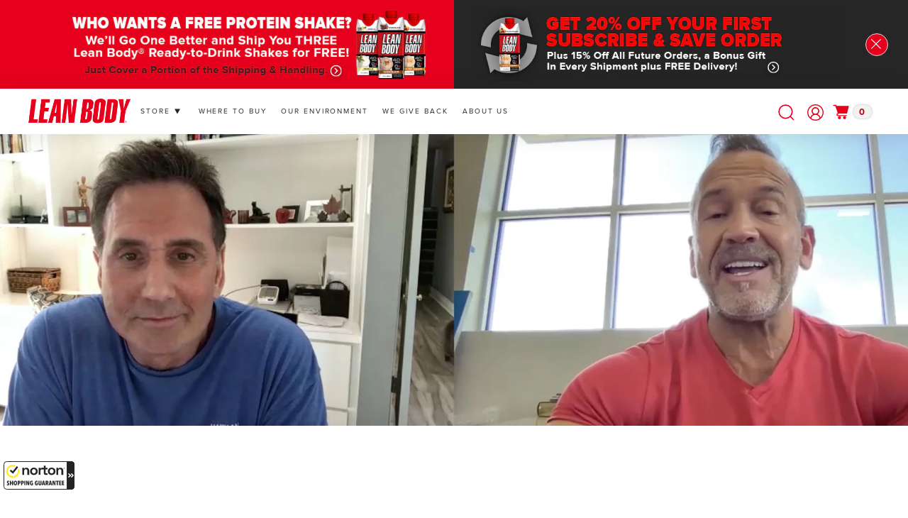

--- FILE ---
content_type: text/plain; charset=utf-8
request_url: https://d-ipv6.mmapiws.com/ant_squire
body_size: 152
content:
leanbody.com;019bd58c-ef46-70ce-a1d3-671338c0971d:6ddf293275c4e2eea374f4bee6bc4c26658fe441

--- FILE ---
content_type: application/x-javascript; charset=utf-8
request_url: https://guarantee-cdn.com/Web/Seal/AltSealInfo.aspx?Info=1&PR=&CBF=bs_R.AltSeal&Elem=_GUARANTEE_SealSpan&SN=buysafeseal_1&HASH=jmQjBo7ntYn4lG5P6fpCuZEvevqEy2Dip6855Lzq3faDJEsJh0B1UXn2m2ivfiyy0m6bZV3IHmot4g3goAFozQ%3d%3d&S=Large&T=M&MSPHASH=&fpc=&DP=br%3DChrome%3Bvr%3D131.0.0.0%3Bos%3DLinux%3Bsno%3Da&I=&TS=ef9a960ef0
body_size: 652
content:
bs_R.AltSeal("_GUARANTEE_SealSpan","buysafeseal_1","jmQjBo7ntYn4lG5P6fpCuZEvevqEy2Dip6855Lzq3faDJEsJh0B1UXn2m2ivfiyy0m6bZV3IHmot4g3goAFozQ%3d%3d","","Large","M","<filename>Custom BLX[11]/Web/Seal/images/MpCustom/MP966160005a_Seal_BLX.swf</filename><bsuid>d903a621-77c6-42ca-bf5e-5f3722b7a055_82</bsuid><Rollover>Guarantee</Rollover><Type>Bonded</Type><Persist>True</Persist><Affiliate>False</Affiliate><Free>False</Free><SealResponse PersistantSealOn=\"True\" RolloverName=\"Custom\" SetName=\"a\" DisplayFlag=\"-1\" SealType=\"Bonded\" UniqueId=\"d903a621-77c6-42ca-bf5e-5f3722b7a055_82\" RolloverType=\"Guarantee\" ShowSeal=\"True\" SealLocation=\"Custom BLX[11]/Web/Seal/images/MpCustom/MP966160005a_Seal_BLX.swf\" MarketplaceUserHash=\"StG40i3qzY1JbwihmZ9euM4rRD+kd6aWIcONwS3kJTl+3h3zmLRo6PSjGY8UL8YCqqOa/DN9WvejFKI38RQoJQ==\" IsFreeBond=\"False\" IsAffiliateOnly=\"False\" />");

--- FILE ---
content_type: application/javascript
request_url: https://cdn.addsearch.com/v4/addsearch-ui.min.js?key=254b9baf0050be1a88f8ae8b86c4b043&id=asw_01
body_size: 49464
content:
/*! ready-made-search-ui 4.2.0 */!function(){var t={727:function(t,e,n){"use strict";t.exports=n(647)},493:function(t,e,n){"use strict";n(702).polyfill(),n(301);var r=function(t,e,n,i,s,a,o){var c=function(t,e){return t||!1===t?"&"+e+"="+t:""};if("search"===n||"suggest"===n||"autocomplete"===n){var l="",u="",h=null;if("search"===n){h=n,l=i.keyword,l=i.enableLogicalOperators?l.replace(/ and /g," AND ").replace(/ or /g," OR ").replace(/ not /g," NOT "):l.replace(/ AND /g," and ").replace(/ OR /g," or ").replace(/ NOT /g," not "),l=encodeURIComponent(l);var d=i.fuzzy;if("retry"===d&&(d=!0===a),"search"===n){if(u=c(i.lang,"lang")+c(d,"fuzzy")+c(i.collectAnalytics,"collectAnalytics")+c(i.postfixWildcard,"postfixWildcard")+c(i.categories,"categories")+c(i.priceFromCents,"priceFromCents")+c(i.priceToCents,"priceToCents")+c(i.dateFrom,"dateFrom")+c(i.dateTo,"dateTo")+c(i.paging.page,"page")+c(i.paging.pageSize,"limit")+c(i.paging.sortBy,"sort")+c(i.paging.sortOrder,"order")+c(i.shuffleAndLimitTo,"shuffleAndLimitTo")+c(i.jwt,"jwt")+c(i.resultType,"resultType")+c(i.userToken,"userToken")+c(i.numFacets,"numFacets")+c(i.cacheResponseTime,"cacheResponseWithTtlSeconds")+c(i.searchOperator,"defaultOperator")+c(i.analyticsTag,"analyticsTag"),i.customFieldFilters)for(var f=0;f<i.customFieldFilters.length;f++)u=u+"&customField="+i.customFieldFilters[f];if(i.facetFields)for(f=0;f<i.facetFields.length;f++)u=u+"&facet="+i.facetFields[f];if(i.rangeFacets&&(u=u+"&rangeFacets="+JSON.stringify(i.rangeFacets)),i.statsFields)for(f=0;f<i.statsFields.length;f++)u=u+"&fieldStat="+i.statsFields[f];if(i.personalizationEvents&&Array.isArray(i.personalizationEvents))for(f=0;f<i.personalizationEvents.length;f++){var p=i.personalizationEvents[f],g=Object.keys(p);u=u+"&personalizationEvent="+encodeURIComponent(g+"="+p[g])}o?u=u+"&filter="+encodeURIComponent(JSON.stringify(o)):i.filterObject&&(u=u+"&filter="+encodeURIComponent(JSON.stringify(i.filterObject)))}}else"suggest"===n?(h=n,u=c(i.suggestionsSize,"size"),l=i.suggestionsPrefix):"autocomplete"===n&&(h="autocomplete/document-field",u=c(i.autocomplete.field,"source")+c(i.autocomplete.size,"size"),l=i.autocomplete.prefix);fetch("https://"+t+"/v1/"+h+"/"+e+"?term="+l+u).then((function(t){return t.json()})).then((function(o){if("search"===n&&"retry"===i.fuzzy&&0===o.total_hits&&!0!==a)r(t,e,n,i,s,!0);else{if(!0===a){var c=i.paging.pageSize;o.total_hits>=c&&(o.total_hits=c)}s(o)}})).catch((function(t){console.log(t),s({error:{response:500,message:"invalid server response"}})}))}else s({error:{response:400,message:"invalid query type"}})};t.exports=r},647:function(t,e,n){"use strict";var r=n(493),i=n(610),s=n(716),a=n(585),o=n(159),c=n(508);t.exports=function(t,e){this.sitekey=t,this.privatekey=e,this.apiHostname="api.addsearch.com",this.settings=new a,this.sessionId=("a-"+1e8*Math.random()).substring(0,10),this.search=function(t,e){var n=null,i=null;if(t&&o.isFunction(e))n=t,i=e;else if(!e&&o.isFunction(t))n=this.settings.getSettings().keyword,i=t;else{if(!this.settings.getSettings().callback)throw"Illegal search parameters. Should be (keyword, callbackFunction) or (callbackFunction)";n=this.settings.getSettings().keyword,i=this.settings.getSettings().callback}this.settings.setCallback(i),this.settings.setKeyword(n),this.throttledSearchFetch||(this.throttledSearchFetch=c(this.settings.getSettings().throttleTimeMs,r)),this.throttledSearchFetch(this.apiHostname,this.sitekey,"search",this.settings.getSettings(),i)},this.suggestions=function(t,e){if(!t||!e||!o.isFunction(e))throw"Illegal suggestions parameters. Should be (prefix, callbackFunction)";this.settings.setSuggestionsPrefix(t),this.throttledSuggestionsFetch||(this.throttledSuggestionsFetch=c(this.settings.getSettings().throttleTimeMs,r)),this.throttledSuggestionsFetch(this.apiHostname,this.sitekey,"suggest",this.settings.getSettings(),e)},this.autocomplete=function(t,e,n){if(!(t&&e&&n&&o.isFunction(n)))throw"Illegal autocomplete parameters. Should be (field, prefix, callbackFunction)";this.settings.setAutocompleteParams(t,e),this.throttledAutocompleteFetch||(this.throttledAutocompleteFetch=c(this.settings.getSettings().throttleTimeMs,r)),this.throttledAutocompleteFetch(this.apiHostname,this.sitekey,"autocomplete",this.settings.getSettings(),n)},this.fetchCustomApi=function(t,e,n){var i=Object.assign({},this.settings.getSettings());i.facetFields=i.facetFields.filter((e=>t===e)),r(this.apiHostname,this.sitekey,"search",i,n,null,e)},this.getDocument=function(t){return i.getDocument(this.apiHostname,this.sitekey,this.privatekey,t)},this.saveDocument=function(t){return i.saveDocument(this.apiHostname,this.sitekey,this.privatekey,t)},this.saveDocumentsBatch=function(t){if(!t||!t.documents||!Array.isArray(t.documents))throw"Please provide an array of documents: {documents: []}";return i.saveDocumentsBatch(this.apiHostname,this.sitekey,this.privatekey,t)},this.deleteDocument=function(t){return i.deleteDocument(this.apiHostname,this.sitekey,this.privatekey,t)},this.deleteDocumentsBatch=function(t){if(!t||!t.documents||!Array.isArray(t.documents))throw"Please provide an array of document ids: {documents: []}";return i.deleteDocumentsBatch(this.apiHostname,this.sitekey,this.privatekey,t)},this.setApiHostname=function(t){this.apiHostname=t},this.getSettings=function(){return this.settings.getSettings()},this.setLanguage=function(t){this.settings.setLanguage(t)},this.setCategoryFilters=function(t){this.settings.setCategoryFilters(t)},this.addCustomFieldFilter=function(t,e){this.settings.addCustomFieldFilter(t,e)},this.removeCustomFieldFilter=function(t,e){this.settings.removeCustomFieldFilter(t,e)},this.setPriceRangeFilter=function(t,e){this.settings.setPriceRangeFilter(t,e)},this.setDateFilter=function(t,e){this.settings.setDateFilter(t,e)},this.setJWT=function(t){this.settings.setJWT(t)},this.setUserToken=function(t){this.settings.setUserToken(t)},this.setPaging=function(t,e,n,r){this.settings.setPaging(t,e,n,r)},this.nextPage=function(){this.settings.nextPage()},this.previousPage=function(){this.settings.previousPage()},this.setSuggestionsSize=function(t){this.settings.setSuggestionsSize(t)},this.setAutocompleteSize=function(t){this.settings.setAutocompleteSize(t)},this.addFacetField=function(t){this.settings.addFacetField(t)},this.addRangeFacet=function(t,e){this.settings.addRangeFacet(t,e)},this.addStatsField=function(t){this.settings.addStatsField(t)},this.setNumberOfFacets=function(t){this.settings.setNumberOfFacets(t)},this.setResultType=function(t){this.settings.setResultType(t)},this.setPersonalizationEvents=function(t){this.settings.setPersonalizationEvents(t)},this.setFilterObject=function(t){this.settings.setFilterObject(t)},this.setShuffleAndLimitTo=function(t){this.settings.setShuffleAndLimitTo(t)},this.setFuzzyMatch=function(t){this.settings.setFuzzyMatch(t)},this.setPostfixWildcard=function(t){this.settings.setPostfixWildcard(t)},this.setCacheResponseTime=function(t){this.settings.setCacheResponseTime(t)},this.setCollectAnalytics=function(t){this.settings.setCollectAnalytics(t)},this.setAnalyticsTag=function(t){this.settings.setAnalyticsTag(t)},this.setThrottleTime=function(t){this.settings.setThrottleTime(t)},this.setStatsSessionId=function(t){this.sessionId=t},this.getStatsSessionId=function(){return this.sessionId},this.enableLogicalOperators=function(t){this.settings.enableLogicalOperators(t)},this.setSearchOperator=function(t){this.settings.setSearchOperator(t)},this.sendStatsEvent=function(t,e,n){if("search"===t){n={action:"search",session:this.sessionId,keyword:e,numberOfResults:n.numberOfResults,analyticsTag:this.getSettings().analyticsTag};s(this.apiHostname,this.sitekey,n)}else{if("click"!==t)throw"Illegal sendStatsEvent type parameters. Should be search or click)";n={action:"click",session:this.sessionId,keyword:e,docid:n.documentId,position:n.position,analyticsTag:this.getSettings().analyticsTag};s(this.apiHostname,this.sitekey,n)}},this.searchResultClicked=function(t,e){this.sendStatsEvent("click",this.settings.getSettings().keyword,{documentId:t,position:e})}}},610:function(t,e,n){"use strict";n(301);const r=n(159),i=n(702).Promise,s=function(t,e){return{Authorization:"Basic "+r.base64(t+":"+e),"Content-Type":"application/json"}};t.exports={getDocument:function(t,e,n,r){return new i(((i,a)=>{fetch("https://"+t+"/v2/indices/"+e+"/documents/"+r,{method:"GET",headers:s(e,n)}).then((t=>{200==t.status?i(t.json()):a({status:t.status,text:t.statusText})})).catch((t=>{a({status:400,text:t})}))}))},saveDocument:function(t,e,n,r){const a=r.id||r.url;return new i(((i,o)=>{fetch("https://"+t+"/v2/indices/"+e+"/documents/",{method:a?"PUT":"POST",headers:s(e,n),body:JSON.stringify(r)}).then((t=>{202==t.status?i({status:t.status,text:t.statusText}):o({status:t.status,text:t.statusText})})).catch((t=>{o({status:400,text:t})}))}))},saveDocumentsBatch:function(t,e,n,r){return new i(((i,a)=>{fetch("https://"+t+"/v2/indices/"+e+"/documents:batch",{method:"PUT",headers:s(e,n),body:JSON.stringify(r)}).then((t=>{202==t.status?i({status:t.status,text:t.statusText}):a({status:t.status,text:t.statusText})})).catch((t=>{a({status:400,text:t})}))}))},deleteDocument:function(t,e,n,r){return new i(((i,a)=>{fetch("https://"+t+"/v2/indices/"+e+"/documents/"+r,{method:"DELETE",headers:s(e,n)}).then((t=>{202==t.status?i({status:t.status,text:t.statusText}):a({status:t.status,text:t.statusText})})).catch((t=>{a({status:400,text:t})}))}))},deleteDocumentsBatch:function(t,e,n,r){return new i(((i,a)=>{fetch("https://"+t+"/v2/indices/"+e+"/documents:batch",{method:"DELETE",headers:s(e,n),body:JSON.stringify(r)}).then((t=>{202==t.status?i({status:t.status,text:t.statusText}):a({status:t.status,text:t.statusText})})).catch((t=>{a({status:400,text:t})}))}))}}},585:function(t){"use strict";t.exports=function(){this.settings={keyword:"*",callback:null,throttleTimeMs:200,fuzzy:"auto",paging:{page:1,pageSize:10,sortBy:"relevance",sortOrder:"desc"},customFieldFilters:[],userToken:null,suggestionsSize:10,facetFields:[],autocomplete:{size:10},searchOperator:null,enableLogicalOperators:!1,cacheResponseTime:null},this.getSettings=function(){return this.settings},this.setKeyword=function(t){this.settings.keyword=t||"*"},this.setCallback=function(t){this.settings.callback=t},this.setThrottleTime=function(t){this.settings.throttleTimeMs=t},this.setSuggestionsPrefix=function(t){this.settings.suggestionsPrefix=t},this.setSuggestionsSize=function(t){this.settings.suggestionsSize=t},this.setAutocompleteSize=function(t){this.settings.autocomplete.size=t},this.setAutocompleteParams=function(t,e){this.settings.autocomplete.field=t,this.settings.autocomplete.prefix=e},this.setLanguage=function(t){if(t&&2!==t.length)throw'use 2-char language code (e.g. "en")';this.settings.lang=t},this.setFuzzyMatch=function(t){if(!0!==t&&!1!==t&&"auto"!==t&&"retry"!==t)throw"fuzzy matching can be true, false, 'auto', or 'retry'";this.settings.fuzzy=t},this.enableLogicalOperators=function(t){this.settings.enableLogicalOperators=t},this.setCacheResponseTime=function(t){this.settings.cacheResponseTime=t},this.setPostfixWildcard=function(t){this.settings.postfixWildcard=t},this.setCollectAnalytics=function(t){this.settings.collectAnalytics=t},this.setAnalyticsTag=function(t){this.settings.analyticsTag=t},this.setCategoryFilters=function(t){this.settings.categories=t},this.setFilterObject=function(t){this.settings.filterObject=t},this.setPriceRangeFilter=function(t,e){this.settings.priceFromCents=t,this.settings.priceToCents=e},this.addCustomFieldFilter=function(t,e){var n=encodeURIComponent(t+"="+e);-1===this.settings.customFieldFilters.indexOf(n)&&this.settings.customFieldFilters.push(n)},this.removeCustomFieldFilter=function(t,e){var n=!1,r=encodeURIComponent(t+"="+e);e||(n=!0,r=encodeURIComponent(t+"="));for(var i=this.settings.customFieldFilters.length;i>0;i--){var s=this.settings.customFieldFilters[i-1];(n&&0===s.indexOf(r)||s===r)&&this.settings.customFieldFilters.splice(i-1,1)}},this.setDateFilter=function(t,e){this.settings.dateFrom=t,this.settings.dateTo=e},this.setKeyword=function(t){this.settings.keyword=t||"*"},this.setJWT=function(t){this.settings.jwt=t},this.setUserToken=function(t){this.settings.userToken=t},this.setPersonalizationEvents=function(t){this.settings.personalizationEvents=t},this.setResultType=function(t){this.settings.resultType=t},this.addFacetField=function(t){-1===this.settings.facetFields.indexOf(t)&&this.settings.facetFields.push(t)},this.addRangeFacet=function(t,e){this.settings.rangeFacets||(this.settings.rangeFacets=[]),this.settings.rangeFacets.push({field:t,ranges:e})},this.addStatsField=function(t){this.settings.statsFields||(this.settings.statsFields=[]),-1===this.settings.statsFields.indexOf(t)&&this.settings.statsFields.push(t)},this.setNumberOfFacets=function(t){this.settings.numFacets=t},this.setPaging=function(t,e,n,r){if(t<1)throw"page must be 1 or bigger";if(e<1||e>300)throw"pageSize must be 1-300";if("asc"!==r&&"desc"!==r)throw"sortOrder must be asc or desc";this.settings.paging.page=t,this.settings.paging.pageSize=e,this.settings.paging.sortBy=n,this.settings.paging.sortOrder=r},this.setShuffleAndLimitTo=function(t){this.settings.shuffleAndLimitTo=t},this.nextPage=function(){this.settings.paging.page=this.settings.paging.page+1},this.previousPage=function(){this.settings.paging.page>0&&(this.settings.paging.page=this.settings.paging.page-1)},this.setSearchOperator=function(t){if("and"!==t&&"or"!==t)throw"operator must be 'and' || 'or'";this.settings.searchOperator=t}}},716:function(t,e,n){"use strict";n(702).polyfill(),n(301);t.exports=function(t,e,n){"undefined"!=typeof window&&window.navigator&&window.navigator.sendBeacon?navigator.sendBeacon("https://"+t+"/v1/stats/"+e+"/",JSON.stringify(n)):fetch("https://"+t+"/v1/stats/"+e+"/",{method:"POST",headers:{"Content-Type":"text/plain"},body:JSON.stringify(n)})}},508:function(t){t.exports=function(t,e){var n,r=0;function i(){n&&clearTimeout(n)}return function(){var s=this,a=Date.now()-r,o=arguments;function c(){r=Date.now(),e.apply(s,o)}i(),a>t?c():n=setTimeout(c,t-a)}}},159:function(t,e,n){t.exports={isFunction:function(t){return t&&"[object Function]"==={}.toString.call(t)},base64:function(t){return n.g.window={},window&&window.btoa?window.btoa(t):Buffer?Buffer.from(t).toString("base64"):void 0}}},324:function(t){
/*! addsearch-search-ui 0.6.0 */
window,t.exports=function(t){var e={};function n(r){if(e[r])return e[r].exports;var i=e[r]={i:r,l:!1,exports:{}};return t[r].call(i.exports,i,i.exports,n),i.l=!0,i.exports}return n.m=t,n.c=e,n.d=function(t,e,r){n.o(t,e)||Object.defineProperty(t,e,{enumerable:!0,get:r})},n.r=function(t){"undefined"!=typeof Symbol&&Symbol.toStringTag&&Object.defineProperty(t,Symbol.toStringTag,{value:"Module"}),Object.defineProperty(t,"__esModule",{value:!0})},n.t=function(t,e){if(1&e&&(t=n(t)),8&e)return t;if(4&e&&"object"==typeof t&&t&&t.__esModule)return t;var r=Object.create(null);if(n.r(r),Object.defineProperty(r,"default",{enumerable:!0,value:t}),2&e&&"string"!=typeof t)for(var i in t)n.d(r,i,function(e){return t[e]}.bind(null,i));return r},n.n=function(t){var e=t&&t.__esModule?function(){return t.default}:function(){return t};return n.d(e,"a",e),e},n.o=function(t,e){return Object.prototype.hasOwnProperty.call(t,e)},n.p="",n(n.s=30)}([function(t,e,n){"use strict";n.d(e,"e",(function(){return r})),n.d(e,"l",(function(){return i})),n.d(e,"d",(function(){return s})),n.d(e,"k",(function(){return a})),n.d(e,"c",(function(){return o})),n.d(e,"i",(function(){return c})),n.d(e,"h",(function(){return l})),n.d(e,"j",(function(){return u})),n.d(e,"f",(function(){return h})),n.d(e,"g",(function(){return d})),n.d(e,"n",(function(){return f})),n.d(e,"o",(function(){return p})),n.d(e,"b",(function(){return g})),n.d(e,"a",(function(){return v})),n.d(e,"p",(function(){return m})),n.d(e,"q",(function(){return y})),n.d(e,"m",(function(){return b})),n.d(e,"w",(function(){return S})),n.d(e,"r",(function(){return _})),n.d(e,"u",(function(){return k})),n.d(e,"v",(function(){return w})),n.d(e,"s",(function(){return E})),n.d(e,"t",(function(){return x})),n.d(e,"x",(function(){return P})),n.d(e,"y",(function(){return A})),n.d(e,"z",(function(){return T}));var r="AUTOCOMPLETE_FETCH_START",i="AUTOCOMPLETE_SUGGESTIONS_RESULTS",s="AUTOCOMPLETE_CUSTOM_FIELDS_RESULTS",a="AUTOCOMPLETE_SUGGESTIONS_CLEAR",o="AUTOCOMPLETE_CUSTOM_FIELDS_CLEAR",c="AUTOCOMPLETE_SEARCH_RESULTS",l="AUTOCOMPLETE_SEARCH_CLEAR",u="AUTOCOMPLETE_SHOW",h="AUTOCOMPLETE_HIDE",d="AUTOCOMPLETE_HIDE_AND_DROP_RENDERING",f="HIDE_AUTOMATICALLY",p="KEYBOARD_EVENT",g="ARROW_UP",v="ARROW_DOWN",m="SET_ACTIVE_SUGGESTION",y="suggestions",b="custom_fields";function S(t,e){return e&&""!==e?function(n){n(O(y)),t.suggestions(e,(function(t){return n(function(t,e){return{type:i,keyword:t,results:e}}(e,t))}))}:{type:a}}function _(t,e,n){return e&&""!==e?function(r){r(O(b)),t.autocomplete(n,e,(function(t){return r({type:s,results:t})}))}:{type:o}}function k(t,e,n,r){return n&&""!==n?function(i){i(O(e)),t.search(n,(function(t){return i(function(t,e,n,r){return{type:c,keyword:t,results:e,jsonKey:n,appendResults:r}}(n,t,e,r))}))}:{type:l}}function O(t){return{type:r,jsonKey:t}}function w(){return{type:u}}function E(){return{type:h}}function x(){return{type:d}}function P(t){return{type:p,direction:t}}function A(t,e){return{type:m,index:t,setSuggestionToSearchField:e}}function T(t){return{type:f,hideAutomatically:t}}},function(t,e,n){"use strict";n.d(e,"g",(function(){return r})),n.d(e,"e",(function(){return i})),n.d(e,"b",(function(){return s})),n.d(e,"d",(function(){return a})),n.d(e,"c",(function(){return o})),n.d(e,"f",(function(){return c})),n.d(e,"a",(function(){return l})),n.d(e,"i",(function(){return u})),n.d(e,"n",(function(){return h})),n.d(e,"l",(function(){return d})),n.d(e,"k",(function(){return f})),n.d(e,"j",(function(){return p})),n.d(e,"m",(function(){return g})),n.d(e,"h",(function(){return v}));var r="TOGGLE_FILTER",i="SET_RANGE_FILTER",s="REGISTER_FILTER",a="SET_ACTIVE_FILTERS",o="SET_ACTIVE_FACETS",c="TOGGLE_FACET_FILTER",l="CLEAR_SELECTED_FILTERS_AND_FACETS";function u(t){return{type:s,filterObj:t}}function h(t,e,n){return{type:r,filterName:t,value:e,refreshSearch:n}}function d(t,e,n){return{type:i,field:t,from:e,to:n}}function f(t){return{type:a,json:t}}function p(t){return{type:o,json:t}}function g(t,e,n){return{type:c,field:t,value:e,refreshSearch:n}}function v(t){return{type:l,refreshSearch:t}}},function(t,e,n){"use strict";function r(t,e,n){return e in t?Object.defineProperty(t,e,{value:n,enumerable:!0,configurable:!0,writable:!0}):t[e]=n,t}function i(t,e){var n=Object.keys(t);if(Object.getOwnPropertySymbols){var r=Object.getOwnPropertySymbols(t);e&&(r=r.filter((function(e){return Object.getOwnPropertyDescriptor(t,e).enumerable}))),n.push.apply(n,r)}return n}function s(t){for(var e=1;e<arguments.length;e++){var n=null!=arguments[e]?arguments[e]:{};e%2?i(Object(n),!0).forEach((function(e){r(t,e,n[e])})):Object.getOwnPropertyDescriptors?Object.defineProperties(t,Object.getOwnPropertyDescriptors(n)):i(Object(n)).forEach((function(e){Object.defineProperty(t,e,Object.getOwnPropertyDescriptor(n,e))}))}return t}function a(t){return"Minified Redux error #"+t+"; visit https://redux.js.org/Errors?code="+t+" for the full message or use the non-minified dev environment for full errors. "}n.d(e,"a",(function(){return D})),n.d(e,"b",(function(){return U}));var o="function"==typeof Symbol&&Symbol.observable||"@@observable",c=function(){return Math.random().toString(36).substring(7).split("").join(".")},l={INIT:"@@redux/INIT"+c(),REPLACE:"@@redux/REPLACE"+c(),PROBE_UNKNOWN_ACTION:function(){return"@@redux/PROBE_UNKNOWN_ACTION"+c()}};function u(t){if("object"!=typeof t||null===t)return!1;for(var e=t;null!==Object.getPrototypeOf(e);)e=Object.getPrototypeOf(e);return Object.getPrototypeOf(t)===e}function h(t,e,n){var r;if("function"==typeof e&&"function"==typeof n||"function"==typeof n&&"function"==typeof arguments[3])throw new Error(a(0));if("function"==typeof e&&void 0===n&&(n=e,e=void 0),void 0!==n){if("function"!=typeof n)throw new Error(a(1));return n(h)(t,e)}if("function"!=typeof t)throw new Error(a(2));var i=t,s=e,c=[],d=c,f=!1;function p(){d===c&&(d=c.slice())}function g(){if(f)throw new Error(a(3));return s}function v(t){if("function"!=typeof t)throw new Error(a(4));if(f)throw new Error(a(5));var e=!0;return p(),d.push(t),function(){if(e){if(f)throw new Error(a(6));e=!1,p();var n=d.indexOf(t);d.splice(n,1),c=null}}}function m(t){if(!u(t))throw new Error(a(7));if(void 0===t.type)throw new Error(a(8));if(f)throw new Error(a(9));try{f=!0,s=i(s,t)}finally{f=!1}for(var e=c=d,n=0;n<e.length;n++)(0,e[n])();return t}function y(t){if("function"!=typeof t)throw new Error(a(10));i=t,m({type:l.REPLACE})}function b(){var t,e=v;return(t={subscribe:function(t){if("object"!=typeof t||null===t)throw new Error(a(11));function n(){t.next&&t.next(g())}return n(),{unsubscribe:e(n)}}})[o]=function(){return this},t}return m({type:l.INIT}),(r={dispatch:m,subscribe:v,getState:g,replaceReducer:y})[o]=b,r}function d(){for(var t=arguments.length,e=new Array(t),n=0;n<t;n++)e[n]=arguments[n];return 0===e.length?function(t){return t}:1===e.length?e[0]:e.reduce((function(t,e){return function(){return t(e.apply(void 0,arguments))}}))}var f=n(0);function p(t){return function(t){if(Array.isArray(t))return g(t)}(t)||function(t){if("undefined"!=typeof Symbol&&null!=t[Symbol.iterator]||null!=t["@@iterator"])return Array.from(t)}(t)||function(t,e){if(t){if("string"==typeof t)return g(t,e);var n=Object.prototype.toString.call(t).slice(8,-1);return"Object"===n&&t.constructor&&(n=t.constructor.name),"Map"===n||"Set"===n?Array.from(t):"Arguments"===n||/^(?:Ui|I)nt(?:8|16|32)(?:Clamped)?Array$/.test(n)?g(t,e):void 0}}(t)||function(){throw new TypeError("Invalid attempt to spread non-iterable instance.\nIn order to be iterable, non-array objects must have a [Symbol.iterator]() method.")}()}function g(t,e){(null==e||e>t.length)&&(e=t.length);for(var n=0,r=new Array(e);n<e;n++)r[n]=t[n];return r}var v={pendingRequests:[],keyword:null,suggestions:[],customFields:[],activeSuggestionIndex:null,setSuggestionToSearchField:!1,searchResults:{},searchResultsStats:{},hideAutomatically:!0,visible:!1},m=n(1),y=n(16),b={allAvailableFilters:[],activeFilters:{},activeFacets:{},activeRangeFilters:{},refreshSearch:!0},S=n(7),_={value:"",skipAutocomplete:!1,searchFieldContainerId:null},k=n(8),O={page:1},w=n(11),E=n(5);function x(t){return function(t){if(Array.isArray(t))return P(t)}(t)||function(t){if("undefined"!=typeof Symbol&&null!=t[Symbol.iterator]||null!=t["@@iterator"])return Array.from(t)}(t)||function(t,e){if(t){if("string"==typeof t)return P(t,e);var n=Object.prototype.toString.call(t).slice(8,-1);return"Object"===n&&t.constructor&&(n=t.constructor.name),"Map"===n||"Set"===n?Array.from(t):"Arguments"===n||/^(?:Ui|I)nt(?:8|16|32)(?:Clamped)?Array$/.test(n)?P(t,e):void 0}}(t)||function(){throw new TypeError("Invalid attempt to spread non-iterable instance.\nIn order to be iterable, non-array objects must have a [Symbol.iterator]() method.")}()}function P(t,e){(null==e||e>t.length)&&(e=t.length);for(var n=0,r=new Array(e);n<e;n++)r[n]=t[n];return r}var A={started:!1,keyword:null,results:{},loading:!1,searchResultsPageUrl:null},T=n(15);function R(t){return function(t){if(Array.isArray(t))return I(t)}(t)||function(t){if("undefined"!=typeof Symbol&&null!=t[Symbol.iterator]||null!=t["@@iterator"])return Array.from(t)}(t)||function(t,e){if(t){if("string"==typeof t)return I(t,e);var n=Object.prototype.toString.call(t).slice(8,-1);return"Object"===n&&t.constructor&&(n=t.constructor.name),"Map"===n||"Set"===n?Array.from(t):"Arguments"===n||/^(?:Ui|I)nt(?:8|16|32)(?:Clamped)?Array$/.test(n)?I(t,e):void 0}}(t)||function(){throw new TypeError("Invalid attempt to spread non-iterable instance.\nIn order to be iterable, non-array objects must have a [Symbol.iterator]() method.")}()}function I(t,e){(null==e||e>t.length)&&(e=t.length);for(var n=0,r=new Array(e);n<e;n++)r[n]=t[n];return r}var C={pendingSegments:[]},j=n(13),F={field:"relevance",order:j.a},L={},N=function(t){for(var e=Object.keys(t),n={},r=0;r<e.length;r++){var i=e[r];"function"==typeof t[i]&&(n[i]=t[i])}var s,o=Object.keys(n);try{!function(t){Object.keys(t).forEach((function(e){var n=t[e];if(void 0===n(void 0,{type:l.INIT}))throw new Error(a(12));if(void 0===n(void 0,{type:l.PROBE_UNKNOWN_ACTION()}))throw new Error(a(13))}))}(n)}catch(t){s=t}return function(t,e){if(void 0===t&&(t={}),s)throw s;for(var r=!1,i={},c=0;c<o.length;c++){var l=o[c],u=n[l],h=t[l],d=u(h,e);if(void 0===d)throw e&&e.type,new Error(a(14));i[l]=d,r=r||d!==h}return(r=r||o.length!==Object.keys(t).length)?i:t}}({autocomplete:function(){var t=arguments.length>0&&void 0!==arguments[0]?arguments[0]:v,e=arguments.length>1?arguments[1]:void 0;switch(e.type){case f.e:var n=p(t.pendingRequests);return-1===n.indexOf(e.jsonKey)&&n.push(e.jsonKey),Object.assign({},t,{pendingRequests:n,dropRendering:!1});case f.k:return Object.assign({},t,{suggestions:[],activeSuggestionIndex:null});case f.c:return Object.assign({},t,{customFields:[],activeSuggestionIndex:null});case f.l:var r=p(t.pendingRequests);return-1!==r.indexOf(f.q)&&r.splice(r.indexOf(f.q),1),Object.assign({},t,{keyword:e.keyword,pendingRequests:r,suggestions:e.results.suggestions,activeSuggestionIndex:null,visible:!0});case f.d:var i=p(t.pendingRequests);return-1!==i.indexOf(f.m)&&i.splice(i.indexOf(f.m),1),Object.assign({},t,{pendingRequests:i,customFields:e.results.autocomplete,activeSuggestionIndex:null,visible:!0});case f.h:return Object.assign({},t,{searchResults:{},searchResultsStats:{}});case f.i:var s=Object.assign({},t.searchResults);s[e.jsonKey]=e.results.hits;var a=Object.assign({},t.searchResultsStats);!0===e.appendResults&&t.searchResults[e.jsonKey]?s[e.jsonKey]=[].concat(p(t.searchResults[e.jsonKey]),p(e.results.hits)):(a[e.jsonKey]||(a[e.jsonKey]={}),a[e.jsonKey].total_hits=e.results.total_hits,a[e.jsonKey].processing_time_ms=e.results.processing_time_ms);var o=p(t.pendingRequests);return-1!==o.indexOf(e.jsonKey)&&o.splice(o.indexOf(e.jsonKey),1),Object.assign({},t,{keyword:e.keyword,pendingRequests:o,searchResults:s,searchResultsStats:a,visible:!0,appendResults:!0===e.appendResults});case f.f:return Object.assign({},t,{visible:!1,activeSuggestionIndex:null});case f.g:return Object.assign({},t,{dropRendering:!0,visible:!1,activeSuggestionIndex:null});case f.j:return Object.assign({},t,{visible:!0});case f.n:return Object.assign({},t,{hideAutomatically:e.hideAutomatically});case f.p:return Object.assign({},t,{activeSuggestionIndex:e.index,setSuggestionToSearchField:e.setSuggestionToSearchField});case f.o:var c=t.activeSuggestionIndex;if(t.suggestions.length&&t.customFields.length)c=null;else{var l=t.suggestions.length?"suggestions":"customFields";e.direction===f.a?null===c&&t[l].length>0?c=0:c===t[l].length-1?c=null:c+=1:e.direction===f.b&&(null===c&&t[l].length>0?c=t[l].length-1:0===c?c=null:c-=1)}return Object.assign({},t,{visible:!0,activeSuggestionIndex:c,setSuggestionToSearchField:!0});default:return t}},filters:function(){var t=arguments.length>0&&void 0!==arguments[0]?arguments[0]:b,e=arguments.length>1?arguments[1]:void 0;switch(e.type){case m.b:var n=t.allAvailableFilters.slice();if(e.filterObj.type===y.FILTER_TYPE.RANGE){var r={};r[e.filterObj.field]={label:e.filterObj.labelShort?e.filterObj.labelShort:e.filterObj.label},n.push(r)}else if(e.filterObj.options){var i=Object.assign({},e.filterObj.options);n.push(i)}return Object.assign({},t,{allAvailableFilters:n});case m.g:var s=Object.assign({},t.activeFilters);return s[e.filterName]?delete s[e.filterName]:s[e.filterName]=e.value,Object.assign({},t,{activeFilters:s,refreshSearch:!1!==e.refreshSearch,targetFacetGroup:null});case m.e:var a=Object.assign({},t.activeRangeFilters);return a[e.field]={},null!==e.from&&(a[e.field].gte=e.from),null!==e.to&&(a[e.field].lte=e.to),null===e.from&&null===e.to&&delete a[e.field],Object.assign({},t,{activeRangeFilters:a,refreshSearch:!0});case m.a:return Object.assign({},t,{activeFacets:{},activeFilters:{},activeRangeFilters:{},refreshSearch:!1!==e.refreshSearch});case m.d:return Object.assign({},t,{activeFilters:e.json||{},refreshSearch:!1});case m.c:return Object.assign({},t,{activeFacets:e.json||{},refreshSearch:!1});case m.f:var o=Object.assign({},t.activeFacets);return o[e.field]||(o[e.field]={}),o[e.field][e.value]?delete o[e.field][e.value]:o[e.field][e.value]="true",o.v=o.v?o.v+1:1,Object.assign({},t,{activeFacets:o,refreshSearch:!1!==e.refreshSearch,targetFacetGroup:e.field});default:return t}},keyword:function(){var t=arguments.length>0&&void 0!==arguments[0]?arguments[0]:_,e=arguments.length>1?arguments[1]:void 0;return e.type===S.a?Object.assign({},t,{value:e.value,skipAutocomplete:!0===e.skipAutocomplete,searchFieldContainerId:e.searchFieldContainerId}):t},pagination:function(){var t=arguments.length>0&&void 0!==arguments[0]?arguments[0]:O,e=arguments.length>1?arguments[1]:void 0;return e.type===k.a?Object.assign({},t,{page:e.page}):t},search:function(){var t=arguments.length>0&&void 0!==arguments[0]?arguments[0]:A,e=arguments.length>1?arguments[1]:void 0;switch(e.type){case E.e:return Object.assign({},t,{started:!0});case E.a:return Object.assign({},t,{keyword:null,results:{},loading:!1,dropReturningResults:!0});case E.b:return Object.assign({},t,{loading:!0,dropReturningResults:!1});case E.c:if(t.started||console.log("WARNING: AddSearch UI not started with the start() function"),!0===t.dropReturningResults)return t;if(0===e.keyword.indexOf(w.WARMUP_QUERY_PREFIX))return Object.assign({},t,{loading:!1});var n=e.results;if(!0===e.appendResults&&t.results.hits){var r=[].concat(x(t.results.hits),x(e.results.hits));n.hits=r}return Object.assign({},t,{keyword:e.keyword,results:n,loading:!1,callBy:e.requestBy});case E.d:return Object.assign({},t,{searchResultsPageUrl:e.url});default:return t}},segmentedsearch:function(){var t=arguments.length>0&&void 0!==arguments[0]?arguments[0]:C,e=arguments.length>1?arguments[1]:void 0;switch(e.type){case T.c:var n=R(t.pendingSegments);return-1===n.indexOf(e.jsonKey)&&n.push(e.jsonKey),Object.assign({},t,{pendingSegments:n,dropReturningResults:!1});case T.b:if(0===e.keyword.indexOf(w.WARMUP_QUERY_PREFIX)||!0===t.dropReturningResults)return t;var r={};r[e.jsonKey]=e.results;var i=R(t.pendingSegments);return-1!==i.indexOf(e.jsonKey)&&i.splice(i.indexOf(e.jsonKey),1),Object.assign({},t,r,{pendingSegments:i});case T.a:return Object.assign({},{pendingSegments:[],dropReturningResults:!0});default:return t}},sortby:function(){var t=arguments.length>0&&void 0!==arguments[0]?arguments[0]:F,e=arguments.length>1?arguments[1]:void 0;return e.type===j.b?Object.assign({},t,{field:e.field,order:e.order}):t},configuration:function(){return arguments.length>0&&void 0!==arguments[0]?arguments[0]:L}});function M(t){return function(e){var n=e.dispatch,r=e.getState;return function(e){return function(i){return"function"==typeof i?i(n,r,t):e(i)}}}}var B=M();B.withExtraArgument=M;var H=B;function D(t){var e={configuration:t},n=d;return t.debug&&window.__REDUX_DEVTOOLS_EXTENSION_COMPOSE__&&(n=window.__REDUX_DEVTOOLS_EXTENSION_COMPOSE__),h(N,e,n(function(){for(var t=arguments.length,e=new Array(t),n=0;n<t;n++)e[n]=arguments[n];return function(t){return function(){var n=t.apply(void 0,arguments),r=function(){throw new Error(a(15))},i={getState:n.getState,dispatch:function(){return r.apply(void 0,arguments)}},o=e.map((function(t){return t(i)}));return r=d.apply(void 0,o)(n.dispatch),s(s({},n),{},{dispatch:r})}}}(H)))}function U(t,e,n){var r={};function i(){var i=t.getState()[e];JSON.stringify(i)!==JSON.stringify(r[e])&&(r[e]=i,n(r[e]))}var s=t.subscribe(i);return i(),s}},function(t,e,n){"use strict";function r(t){return t&&t.__esModule?t:{default:t}}e.__esModule=!0;var i=r(n(33)),s=r(n(26)),a=n(47),o=n(51),c=r(n(52)),l=r(n(27)),u=r(n(25)),h=i.default.create;function d(){var t=h();return t.compile=function(e,n){return o.compile(e,n,t)},t.precompile=function(e,n){return o.precompile(e,n,t)},t.AST=s.default,t.Compiler=o.Compiler,t.JavaScriptCompiler=c.default,t.Parser=a.parser,t.parse=a.parse,t.parseWithoutProcessing=a.parseWithoutProcessing,t}var f=d();f.create=d,u.default(f),f.Visitor=l.default,f.default=f,e.default=f,t.exports=e.default},function(t,e,n){"use strict";n.d(e,"a",(function(){return c})),n.d(e,"e",(function(){return u})),n.d(e,"b",(function(){return d})),n.d(e,"c",(function(){return v})),n.d(e,"d",(function(){return m}));var r=n(11),i=(n(5),n(7)),s=n(8),a=n(1),o=n(13),c={SEARCH:"search",FILTERS:"search_filters",FACETS:"search_facets",PAGE:"search_page",SORTBY:"search_sort"},l=null;function u(t,e,n,r){var i=r.getState();i&&i.configuration&&!1===i.configuration.updateBrowserHistory||(n?(l&&clearTimeout(l),l=setTimeout((function(){h(t,e)}),1500)):h(t,e))}function h(t,e){if(t!==c.SEARCH||!e||0!==e.indexOf(r.WARMUP_QUERY_PREFIX)){var n=window.location.href;-1!==n.indexOf("#")&&(n=n.substring(0,n.indexOf("#")));var i=window.location.hash||"",s=p(n);t===c.PAGE&&1==e||t===c.SEARCH&&e==r.MATCH_ALL_QUERY?delete s[t]:t&&null!==e&&""!==e?s[t]=e:t&&delete s[t];var a=n;-1!==n.indexOf("?")&&(a=n.substring(0,n.indexOf("?"))),JSON.stringify(s)!==JSON.stringify({})&&(a=a+"?"+function(t){var e="";for(var n in t)if(t.hasOwnProperty(n)){""!==e&&(e+="&");var r="";null!==t[n]&&void 0!==t[n]&&(r="="+encodeURIComponent(t[n])),e=e+n+r}return e}(s)),a+=i,null===history.state?history.replaceState(s,"",a):JSON.stringify(history.state)!==JSON.stringify(s)&&history.pushState(s,"",a)}}function d(t,e,n,r,i,s){var a=p(window.location.href);f(t,e,a,n,r,!1,s),window.onpopstate=function(a){var o=p(window.location.href);f(t,e,o,n,r,i,s)}}function f(t,e,n,l,u,h,d){var f=!1;if(n[c.FILTERS]){var p=g(n[c.FILTERS]);e.dispatch(Object(a.k)(p)),f=!0}if(n[c.FACETS]){var v=g(n[c.FACETS]);e.dispatch(Object(a.j)(v)),f=!0}if(f){var m=l(e.getState().filters,d);t.setFilterObject(m)}else e.dispatch(Object(a.k)(null)),e.dispatch(Object(a.j)(null)),t.setFilterObject(d||null);if(n[c.SORTBY]){var y=g(n[c.SORTBY]);e.dispatch(Object(o.c)(t,y.field,y.order))}if(n[c.PAGE]?e.dispatch(Object(s.b)(t,parseInt(n[c.PAGE],10),null,e)):e.dispatch(Object(s.b)(t,1,null,e)),n[c.SEARCH]){var b=decodeURIComponent(n[c.SEARCH]);e.dispatch(Object(i.b)(b,!0)),u(b)}else!0===h&&(e.dispatch(Object(i.b)(r.MATCH_ALL_QUERY,!0)),u(r.MATCH_ALL_QUERY))}function p(t){if(-1===t.indexOf("?"))return{};var e=t.substring(t.indexOf("?")+1);if(""===e)return{};-1!==e.indexOf("#")&&(e=e.substring(0,e.indexOf("#")));var n={};return e.split("&").forEach((function(t){var e=t.split("=");if(e[0]&&e[0].length>0){var r=null;e.length>1&&(r=(r=e[1]||"").replace(/\+/g,"%20"),r=decodeURIComponent(r)),n[e[0]]=r}})),n}function g(t){try{return JSON.parse(t)}catch(t){}return null}function v(t){return Object.keys(t).length>0?JSON.stringify(t):null}function m(t,e){-1===t.indexOf("?")?window.location.href=t+"?"+c.SEARCH+"="+encodeURIComponent(e):window.location.href=t+"&"+c.SEARCH+"="+encodeURIComponent(e)}},function(t,e,n){"use strict";n.d(e,"e",(function(){return a})),n.d(e,"d",(function(){return o})),n.d(e,"b",(function(){return c})),n.d(e,"c",(function(){return l})),n.d(e,"a",(function(){return u})),n.d(e,"i",(function(){return h})),n.d(e,"g",(function(){return d})),n.d(e,"f",(function(){return f})),n.d(e,"h",(function(){return p}));var r=n(11),i=n(4),s=n(10),a="START",o="SET_SEARCH_RESULTS_PAGE_URL",c="SEARCH_FETCH_START",l="SEARCH_RESULTS",u="CLEAR_SEARCH_RESULTS";function h(){return{type:a}}function d(t,e,n,a,o,h,d,f){return Object(i.e)(i.a.SEARCH,e,o,h),e&&""!==e?function(i){i({type:c}),t.search(e,(function(o){if(d&&o&&o.hits&&o.hits.length){var c=d.replace("custom_fields.",""),u=o.hits.find((function(t){return t.custom_fields&&t.custom_fields[c]&&e.toLowerCase()===t.custom_fields[c].toLowerCase()}));u&&(window.location.href=u.url)}i(function(t,e,n,i,a,o){if("top"===i&&window.scrollTo(0,0),e&&-1===e.indexOf(r.WARMUP_QUERY_PREFIX)){var c=n?n.total_hits:0,u=n?n.processing_time_ms:0;Object(s.c)(t,e,c,u)}return{type:l,keyword:e,results:n,appendResults:a,requestBy:o}}(t,e,o,n,a,f))}))}:{type:u}}function f(t){return"top"===t&&window.scrollTo(0,0),{type:u}}function p(t){return{type:o,url:t}}},function(t,e,n){"use strict";function r(t,e,n,r){for(var i=t.querySelectorAll("["+e+"]"),s=0;s<i.length;s++)i[s].addEventListener(n,(function(t){r(t.target.getAttribute(e))}))}function i(t){return!!document.getElementById(t)||(console.log('WARNING: Search UI container with id "'+t+'" not found'),!1)}n.d(e,"a",(function(){return r})),n.d(e,"b",(function(){return i}))},function(t,e,n){"use strict";n.d(e,"a",(function(){return r})),n.d(e,"b",(function(){return i}));var r="KEYWORD";function i(t,e,n){return{type:r,value:t,skipAutocomplete:e,searchFieldContainerId:n||null}}},function(t,e,n){"use strict";n.d(e,"a",(function(){return i})),n.d(e,"b",(function(){return s}));var r=n(4),i="SET_PAGE";function s(t,e,n,s){!1===n||t.getSettings().paging.page===e&&1!==e||Object(r.e)(r.a.PAGE,e+"",null,s);var a=t.getSettings().paging;return t.setPaging(e,a.pageSize,a.sortBy,a.sortOrder),{type:i,page:e}}},function(t,e,n){"use strict";e.__esModule=!0,e.extend=o,e.indexOf=function(t,e){for(var n=0,r=t.length;n<r;n++)if(t[n]===e)return n;return-1},e.escapeExpression=function(t){if("string"!=typeof t){if(t&&t.toHTML)return t.toHTML();if(null==t)return"";if(!t)return t+"";t=""+t}return s.test(t)?t.replace(i,a):t},e.isEmpty=function(t){return!t&&0!==t||!(!u(t)||0!==t.length)},e.createFrame=function(t){var e=o({},t);return e._parent=t,e},e.blockParams=function(t,e){return t.path=e,t},e.appendContextPath=function(t,e){return(t?t+".":"")+e};var r={"&":"&amp;","<":"&lt;",">":"&gt;",'"':"&quot;","'":"&#x27;","`":"&#x60;","=":"&#x3D;"},i=/[&<>"'`=]/g,s=/[&<>"'`=]/;function a(t){return r[t]}function o(t){for(var e=1;e<arguments.length;e++)for(var n in arguments[e])Object.prototype.hasOwnProperty.call(arguments[e],n)&&(t[n]=arguments[e][n]);return t}var c=Object.prototype.toString;e.toString=c;var l=function(t){return"function"==typeof t};l(/x/)&&(e.isFunction=l=function(t){return"function"==typeof t&&"[object Function]"===c.call(t)}),e.isFunction=l;var u=Array.isArray||function(t){return!(!t||"object"!=typeof t)&&"[object Array]"===c.call(t)};e.isArray=u},function(t,e,n){"use strict";n.d(e,"e",(function(){return i})),n.d(e,"d",(function(){return o})),n.d(e,"c",(function(){return h})),n.d(e,"b",(function(){return p})),n.d(e,"a",(function(){return g}));var r=null;function i(t){r=t}function s(t){r&&r(t)}var a=!0;function o(t){a=t}var c=null,l=null,u=!1;function h(t,e,n,r){!1!==a&&(c&&clearTimeout(c),c=setTimeout((function(){e!==l&&(t.sendStatsEvent("search",e,{numberOfResults:n}),s({action:"search",keyword:e,numberOfResults:n,processingTimeMs:r}),l=e,u=!0)}),2500))}var d=null,f=null;function p(t,e){!1===a||!e||e.length<1||(d&&clearTimeout(d),d=setTimeout((function(){t!==f&&(e.forEach((function(e){return e.client.sendStatsEvent("search",t,{numberOfResults:e.numberOfResults})})),f=t,u=!0)}),2500))}function g(t,e,n){if(e&&e.length>0)for(var r=0;r<e.length;r++)e[r].addEventListener("keyup",(function(e){13===e.keyCode&&v(e,t,n)})),e[r].addEventListener("pointerdown",(function(e){e.button&&e.buttons&&e.button===e.buttons||v(e,t,n)}))}function v(t,e,n){if(!1!==a){var r=function t(e){var n=e.getAttribute("data-analytics-click");return"BODY"===e.nodeName||"body"===e.nodeName?null:n||t(e.parentNode)}(t.target),i=function(t,e,n){if(e&&e.hits)for(var r=((e.page||1)-1)*t,i=0;i<e.hits.length;i++)if(e.hits[i].id===n)return r+(i+1);return 0}(e.getSettings().paging.pageSize,n,r),o=e.getSettings().keyword;if(e.sendStatsEvent("click",o,{documentId:r,position:i}),s({action:"click",keyword:o,documentId:r,position:i}),!1===u){var c=n?n.total_hits:0,l=n?n.processing_time_ms:0;e.sendStatsEvent("search",o,{numberOfResults:c}),s({action:"search",keyword:o,numberOfResults:c,processingTimeMs:l})}}}},function(t,e,n){"use strict";n.r(e),n.d(e,"WARMUP_QUERY_PREFIX",(function(){return Y})),n.d(e,"MATCH_ALL_QUERY",(function(){return J})),n.d(e,"default",(function(){return Q})),n(31);var r=n(29),i=n.n(r),s=(n(32),n(3)),a=n.n(s),o=n(1),c=n(6),l=n(2);function u(t,e){for(var n=0;n<e.length;n++){var r=e[n];r.enumerable=r.enumerable||!1,r.configurable=!0,"value"in r&&(r.writable=!0),Object.defineProperty(t,r.key,r)}}var h="FILTER",d="RANGE_FILTER",f="FACET",p=function(){function t(e,n,r){var i=this;!function(t,e){if(!(t instanceof e))throw new TypeError("Cannot call a class as a function")}(this,t),this.client=e,this.conf=r,this.reduxStore=n,Object(c.b)(r.containerId)&&Object(l.b)(this.reduxStore,"filters",(function(t){return i.render(t)}))}var e,n,r;return e=t,(n=[{key:"getFilterLabel",value:function(t,e){for(var n=0;n<e.length;n++)if(e[n][t])return e[n][t].label}},{key:"emptyIfNull",value:function(t){return null==t?"":t}},{key:"render",value:function(t){var e=this,n=[];for(var r in t.activeFilters)n.push({type:h,name:r,value:t.activeFilters[r],label:this.getFilterLabel(r,t.allAvailableFilters)});for(var i in t.activeRangeFilters){var s=t.activeRangeFilters[i];n.push({type:d,name:i,label:this.getFilterLabel(i,t.allAvailableFilters)+": "+this.emptyIfNull(s.gte)+"-"+this.emptyIfNull(s.lte)})}for(var c in t.activeFacets)if("category"===c||0===c.indexOf("custom_fields."))for(var l in t.activeFacets[c])n.push({name:c,type:f,value:l,label:l.replace(/^[0-9]+[x]{1}/,"")});var u={active:n,clearAll:!1!==this.conf.clearAll},p=a.a.compile(this.conf.template||'\n  <div class="addsearch-active-filters">        \n    {{#each active}}\n      <div class="item"><span>{{label}}</span><button data-type="{{type}}" data-name="{{name}}" data-value="{{value}}">&#215;</button></div>\n    {{/each}}\n    {{#if clearAll}}\n      {{#gt active.length 1}}\n        <div class="item"><button data-clearall="true">Clear all</button></div>\n      {{/gt}}\n    {{/if}}\n  </div>\n')(u);if(this.renderedHtml!==p){var g=document.getElementById(this.conf.containerId);g.innerHTML=p,this.renderedHtml=p;for(var v=g.querySelectorAll("[data-type]"),m=0;m<v.length;m++)v[m].addEventListener("click",(function(t){return e.handleFilterClick(t)}));var y=g.querySelector("[data-clearall]");y&&y.addEventListener("click",(function(t){return e.reduxStore.dispatch(Object(o.h)(!0))}))}}},{key:"handleFilterClick",value:function(t){var e=t.target.getAttribute("data-type"),n=t.target.getAttribute("data-name"),r=t.target.getAttribute("data-value");e===h?this.reduxStore.dispatch(Object(o.n)(n,r,!0)):e===d?this.reduxStore.dispatch(Object(o.l)(n,null,null)):e===f&&this.reduxStore.dispatch(Object(o.m)(n,r))}}])&&u(e.prototype,n),r&&u(e,r),t}(),g=n(18),v=(n(55),n(5));function m(t,e,n){return e in t?Object.defineProperty(t,e,{value:n,enumerable:!0,configurable:!0,writable:!0}):t[e]=n,t}function y(t,e){for(var n=0;n<e.length;n++){var r=e[n];r.enumerable=r.enumerable||!1,r.configurable=!0,"value"in r&&(r.writable=!0),Object.defineProperty(t,r.key,r)}}var b=function(){function t(e,n,r,i){var s=this;!function(t,e){if(!(t instanceof e))throw new TypeError("Cannot call a class as a function")}(this,t),this.client=e,this.reduxStore=n,this.conf=r;var a=["component.loadMore","component.pagination","component.sortby"];Object(c.b)(r.containerId)&&Object(l.b)(this.reduxStore,"search",(function(t){var n,r=s.reduxStore.getState().filters.activeFacets;if(!(t.loading||a.indexOf(t.callBy)>-1))if((n=r[s.conf.field])&&0!==Object.keys(n).length&&s.conf.advancedSticky){var o=function(t,e,n){var r={and:[]};e&&r.and.push(e);var i={};for(var s in t.allAvailableFilters.forEach((function(e){var n={or:[]};for(var s in e)t.activeFilters[s]&&!i[s]&&(n.or.push(e[s].filter),i[s]=!0);n.or.length>0&&r.and.push(n)})),t.activeRangeFilters)r.and.push({range:m({},s,Object.assign({},t.activeRangeFilters[s]))});for(var a in t.activeFacets){var o={or:[]};for(var c in t.activeFacets[a])if(a!==n){var l={};l[a]=encodeURIComponent(c),o.or.push(l)}o.or.length>0&&r.and.push(o)}return r.and.length>0?r:{}}(s.reduxStore.getState().filters,i,s.conf.field);t.callBy!==s.conf.field&&e.fetchCustomApi(s.conf.field,o,(function(t){s.render(t,!0)}))}else s.render(t)}))}var e,n,r;return e=t,(n=[{key:"setFilter",value:function(t){this.reduxStore.dispatch(Object(o.m)(this.conf.field,t,!0))}},{key:"render",value:function(t,e){var n=this;if(!t.loading){var r=this.conf.field,i=e?t:t.results,s=[];i&&i.facets&&i.facets[r]&&(s=i.facets[r]);var o=this.getActiveFacets(r);!0!==this.conf.sticky||this.conf.advancedSticky||(this.keyword===t.keyword&&this.stickyFacets&&0!==o.length?s=this.stickyFacets:(this.keyword=t.keyword,this.stickyFacets=s)),this.conf.facetsFilter&&(s=this.conf.facetsFilter(s));var c={conf:this.conf,facets:s},l=a.a.compile(this.conf.template||'\n  <div class="addsearch-facets">\n    <ul>\n    {{#each facets}}\n      <li data-facet="{{value}}">\n        <label>\n          <input type="checkbox" value="{{value}}" /><span>{{value}}</span> <em>({{count}})</em>\n        </label>\n      </li>\n    {{/each}}\n    </ul>\n  </div>\n')(c);if(this.renderedHtml!==l||o!==this.renderedActiveFacets){this.renderedActiveFacets=o;var u=document.getElementById(this.conf.containerId);u.innerHTML=l,this.renderedHtml=l;for(var h=u.getElementsByTagName("input"),d=0;d<h.length;d++){var f=h[d];f.checked=-1!==o.indexOf(f.value),f.onchange=function(t){n.setFilter(t.target.value,t.target.checked)}}}}}},{key:"getActiveFacets",value:function(t){var e=[],n=this.reduxStore.getState().filters.activeFacets;if(n[t])for(var r in n[t])e.push(r);return e}}])&&y(e.prototype,n),r&&y(e,r),t}(),S=n(16),_=(n(28),n(8)),k=n(4);function O(t,e){for(var n=0;n<e.length;n++){var r=e[n];r.enumerable=r.enumerable||!1,r.configurable=!0,"value"in r&&(r.writable=!0),Object.defineProperty(t,r.key,r)}}function w(t,e,n){return e in t?Object.defineProperty(t,e,{value:n,enumerable:!0,configurable:!0,writable:!0}):t[e]=n,t}function E(t,e){var n={and:[]};e&&n.and.push(e);var r={};for(var i in t.allAvailableFilters.forEach((function(e){var i={or:[]};for(var s in e)t.activeFilters[s]&&!r[s]&&(i.or.push(e[s].filter),r[s]=!0);i.or.length>0&&n.and.push(i)})),t.activeRangeFilters)n.and.push({range:w({},i,Object.assign({},t.activeRangeFilters[i]))});for(var s in t.activeFacets){var a={or:[]};for(var o in t.activeFacets[s]){var c={};c[s]=o,a.or.push(c)}a.or.length>0&&n.and.push(a)}return n.and.length>0?n:null}var x=function(){function t(e,n,r,i,s){var a=this;!function(t,e){if(!(t instanceof e))throw new TypeError("Cannot call a class as a function")}(this,t),this.client=e,this.reduxStore=n,this.createFilterObjectFunction=r,this.onFilterChange=i,Object(l.b)(this.reduxStore,"filters",(function(t){return a.onFilterStateChange(t,s)}))}var e,n,r;return e=t,(n=[{key:"onFilterStateChange",value:function(t,e){if(t.refreshSearch){Object(k.e)(k.a.FILTERS,Object(k.c)(t.activeFilters),null,this.reduxStore),Object(k.e)(k.a.FACETS,Object(k.c)(t.activeFacets),null,this.reduxStore);var n=this.createFilterObjectFunction(t,e);this.client.setFilterObject(n);var r=this.reduxStore.getState().keyword.value;this.reduxStore.dispatch(Object(_.b)(this.client,1,null,this.reduxStore)),this.reduxStore.dispatch(Object(v.g)(this.client,r,null,null,null,this.reduxStore,null,t.targetFacetGroup))}this.onFilterChange&&this.onFilterChange(t.activeFilters)}}])&&O(e.prototype,n),r&&O(e,r),t}(),P=n(19);function A(t,e){for(var n=0;n<e.length;n++){var r=e[n];r.enumerable=r.enumerable||!1,r.configurable=!0,"value"in r&&(r.writable=!0),Object.defineProperty(t,r.key,r)}}n(57);var T=function(){function t(e,n,r){var i=this;!function(t,e){if(!(t instanceof e))throw new TypeError("Cannot call a class as a function")}(this,t),this.client=e,this.conf=r,this.reduxStore=n,Object(c.b)(r.containerId)&&Object(l.b)(this.reduxStore,"search",(function(){return i.render()}))}var e,n,r;return e=t,(n=[{key:"render",value:function(){var t=this,e=this.reduxStore.getState(),n=e.search.results.page||1,r=this.client.getSettings().paging.pageSize,i=e.search.results.total_hits||0,s=Math.ceil(i/r),o=function(t,e){if(!e||e<2||!t||t>e)return null;for(var n=[],r=0;r<e;r++)n.push(r+1);if(e<=9)return n;if(e>9&&t<7)return n.slice(0,9);if(e>9&&t>=e-3)return n.slice(e-9);var i=n.indexOf(t);return i-4>=0&&i+5<=n.length?n.slice(i-4,i+5):null}(n,s),c={currentPage:n,lastPage:o?o[o.length-1]:0,totalPages:s,pages:o},l=a.a.compile(this.conf.template||'\n  <div class="addsearch-pagination">\n    {{#gt currentPage 1}}\n      <button data-page="previous" aria-label="Previous page">❮</button>\n    {{/gt}}\n    {{#each pages}}\n      <button data-page="{{this}}" aria-label="Go to results page {{this}}" {{#equals ../currentPage this}}data-active="true" aria-current="true"{{/equals}}>\n        {{this}}\n      </button>\n    {{/each}}\n    {{#lt currentPage lastPage}}\n      <button data-page="next" aria-label="Next page">❯</button>\n    {{/lt}}\n  </div>\n')(c);if(this.renderedHtml!==l){var u=document.getElementById(this.conf.containerId);u.innerHTML=l,this.renderedHtml=l;for(var h=u.getElementsByTagName("button"),d=0;d<h.length;d++)h[d].onclick=function(e){return t.handleOnclick(e)}}}},{key:"handleOnclick",value:function(t){var e=t.target,n=null;n="previous"===e.getAttribute("data-page")?this.reduxStore.getState().pagination.page-1:"next"===e.getAttribute("data-page")?(this.reduxStore.getState().pagination.page||1)+1:parseInt(e.getAttribute("data-page"),10),this.reduxStore.dispatch(Object(_.b)(this.client,n,null,this.reduxStore));var r=this.reduxStore.getState().keyword.value,i=this.conf.onResultsScrollTo||"top";this.reduxStore.dispatch(Object(v.g)(this.client,r,i,null,null,this.reduxStore,null,"component.pagination"))}}])&&A(e.prototype,n),r&&A(e,r),t}(),R=(n(58),n(0)),I=n(7);function C(t,e){for(var n=0;n<e.length;n++){var r=e[n];r.enumerable=r.enumerable||!1,r.configurable=!0,"value"in r&&(r.writable=!0),Object.defineProperty(t,r.key,r)}}var j=40,F=38,L=13,N=8,M=46,B=function(){function t(e,n,r,i,s){var a=this;!function(t,e){if(!(t instanceof e))throw new TypeError("Cannot call a class as a function")}(this,t),this.client=e,this.reduxStore=n,this.conf=r,this.matchAllQuery=i,this.firstRenderDone=!1,this.onSearch=s,Object(c.b)(r.containerId)&&(Object(l.b)(this.reduxStore,"keyword",(function(t){t.searchFieldContainerId!==a.conf.containerId&&null!==t.searchFieldContainerId||a.render(t.value)})),Object(l.b)(this.reduxStore,"autocomplete",(function(t){return a.onAutocompleteUpdate(t)})))}var e,n,r;return e=t,(n=[{key:"onAutocompleteUpdate",value:function(t){if((t.suggestions.length>0||t.customFields.length>0)&&t.setSuggestionToSearchField)if(null!==t.activeSuggestionIndex&&t.setSuggestionToSearchField){var e=(t.suggestions[t.activeSuggestionIndex]||t.customFields[t.activeSuggestionIndex]).value;this.render(e)}else null===t.activeSuggestionIndex&&this.render(this.reduxStore.getState().keyword.value)}},{key:"executeSearch",value:function(t,e,n){n||this.reduxStore.dispatch(Object(R.t)());var r=e;""===r&&this.matchAllQuery&&(r=J),0!==r.indexOf(Y)&&this.reduxStore.dispatch(Object(_.b)(t,1,null,this.reduxStore)),this.onSearch(r,!1,n,this.conf.fieldForInstantRedirect)}},{key:"redirectOrSearch",value:function(t){var e=this.reduxStore.getState().search.searchResultsPageUrl;e&&!0!==this.conf.ignoreSearchResultsPageUrl&&t&&t.length>0?Object(k.d)(e,t):this.executeSearch(this.client,t,!1)}},{key:"render",value:function(t){var e=this,n=document.getElementById(this.conf.containerId);n.querySelector("input")?null!==t&&t!==J&&n.querySelector("input").value!==t&&(n.querySelector("input").value=t):(n.innerHTML=a.a.compile(this.conf.template||'\n  <div class="addsearch-searchfield-container">\n    <form class="addsearch-searchfield" autocomplete="off" action="?" role="search">\n      <div class="search-field-wrapper">     \n        <input type="search" placeholder="{{placeholder}}" aria-label="Search field" class="{{#not icon false}}icon{{/not}}" />\n      </div>\n      {{#if button}}\n        <button type="button" aria-label="Search button" >{{button}}</button>\n      {{/if}}\n    </form>\n  </div>\n')(this.conf),this.field=n.querySelector("input"),t!==J&&(this.field.value=t),this.field.oninput=function(t){return e.oninput(t)},this.field.onkeypress=function(t){return e.onkeypress(t)},this.field.onkeyup=function(t){return e.onkeyup(t)},this.field.onfocus=function(t){return e.onfocus(t)},this.field.onblur=function(t){return setTimeout((function(){return e.onblur()}),200)},n.querySelector("button")&&(n.querySelector("button").onclick=function(){var t=e.field.value;""===t&&e.matchAllQuery&&(t=J),e.reduxStore.dispatch(Object(I.b)(t,!0)),e.reduxStore.dispatch(Object(R.s)()),e.redirectOrSearch(t)}),n.querySelector("form")&&(n.querySelector("form").onsubmit=function(t){return t.preventDefault()}),!1!==this.conf.autofocus&&!1===this.firstRenderDone&&(this.field.focus(),this.firstRenderDone=!0))}},{key:"oninput",value:function(t){var e=this.reduxStore,n=t.target.value;""===n&&this.matchAllQuery&&(n=J),t.keyCode!==N&&t.keyCode!==M||e.dispatch(Object(R.y)(null,!1));var r=!0===this.conf.ignoreAutocomplete;e.dispatch(Object(I.b)(n,r,this.conf.containerId)),!0===this.conf.searchAsYouType&&this.executeSearch(this.client,n,!0)}},{key:"onkeyup",value:function(t){var e=this.reduxStore;t.keyCode===j?e.dispatch(Object(R.x)(R.a)):t.keyCode===F&&e.dispatch(Object(R.x)(R.b))}},{key:"onkeypress",value:function(t){if(t.keyCode===L){var e=this.reduxStore,n=t.target.value;e.dispatch(Object(I.b)(n,!0)),e.dispatch(Object(R.s)()),this.redirectOrSearch(n)}}},{key:"onfocus",value:function(t){""===t.target.value&&(this.conf.onfocusAutocompleteMatchAllQuery?this.reduxStore.dispatch(Object(I.b)(J,!1)):this.warmupQueryCompleted||this.matchAllQuery||(this.executeSearch(this.client,Y+Math.random(),!1),this.warmupQueryCompleted=!0)),this.reduxStore.dispatch(Object(R.v)())}},{key:"onblur",value:function(){this.reduxStore.getState().autocomplete.hideAutomatically&&this.reduxStore.dispatch(Object(R.s)())}}])&&C(e.prototype,n),r&&C(e,r),t}(),H=(n(59),n(10)),D=n(14);function U(t,e){for(var n=0;n<e.length;n++){var r=e[n];r.enumerable=r.enumerable||!1,r.configurable=!0,"value"in r&&(r.writable=!0),Object.defineProperty(t,r.key,r)}}var q=function(){function t(e,n,r){var i=this;!function(t,e){if(!(t instanceof e))throw new TypeError("Cannot call a class as a function")}(this,t),this.client=e,this.conf=r,this.reduxStore=n,a.a.registerPartial("numberOfResultsTemplate",this.conf.template_resultcount||'\n  <div class="number-of-results">\n    {{#gt page 1}}Page {{../page}} of {{/gt}}\n    {{total_hits}}{{#equals total_hits 10000}}+{{/equals}} results\n  </div>\n'),a.a.registerPartial("searchResultImageTemplate",this.conf.template_image||'\n  <span class="main-image {{document_type}} {{#unless images.main}}noimage{{/unless}}"{{#if images.main}} style="background-image: url(data:image/jpeg;base64,{{images.main_b64}})"{{/if}}>\n    {{#if images.main}}<img src="{{images.main}}" alt="{{title}}" />\n    {{else if style.image_url}}<img src="{{style.image_url}}" alt="{{title}}" />{{/if}}    \n  </span>\n'),a.a.registerHelper("removeTrailingQueriesFromUrl",(function(t){if(t)return t.replace(/\?.*$/,"")}));var s=this.conf.categorySelectionFunction||D.a;a.a.registerHelper("selectCategory",(function(t){return s(t,i.conf.categoryAliases)})),Object(c.b)(r.containerId)&&Object(l.b)(this.reduxStore,"search",(function(){return i.render()}))}var e,n,r;return e=t,(n=[{key:"render",value:function(){var t=this.reduxStore.getState().search,e=t.results||{};e.resultcount=e.hits&&!1!==this.conf.showNumberOfResults,e.keyword=t.keyword;var n=this.conf.template||'\n  <div class="addsearch-searchresults">    \n    {{#if resultcount}}\n      {{> numberOfResultsTemplate }}\n    {{/if}}\n    \n    {{#each hits}}\n      <div class="hit{{#equals type "PROMOTED"}} promoted{{/equals}}">\n        <h3>\n          <a href="{{url}}" data-analytics-click="{{id}}">{{#if title}} {{title}} {{else}} {{removeTrailingQueriesFromUrl url}} {{/if}}</a>\n        </h3>\n        <div class="highlight">\n          {{> searchResultImageTemplate}}\n          {{{highlight}}}{{#not type "PROMOTED"}}&#8230;{{/not}}\n        </div>\n        {{#gt categories.length 1}}\n          <div class="category">\n            {{selectCategory ..}}\n          </div>\n        {{/gt}}\n      </div>\n    {{/each}}\n  </div>\n';e.hits&&0===e.hits.length&&(n=this.conf.template_noresults||'\n  <div class="addsearch-searchresults addsearch-searchresults-no-results">\n    <h2>No search results with keyword <em>{{keyword}}</em></h2>\n  </div>\n');var r=a.a.compile(n)(e);if(this.renderedHtml!==r){var i=document.getElementById(this.conf.containerId);i.innerHTML=r,this.renderedHtml=r;var s=i.querySelectorAll("[data-analytics-click]");Object(H.a)(this.client,s,e)}}}])&&U(e.prototype,n),r&&U(e,r),t}();function V(t,e){for(var n=0;n<e.length;n++){var r=e[n];r.enumerable=r.enumerable||!1,r.configurable=!0,"value"in r&&(r.writable=!0),Object.defineProperty(t,r.key,r)}}var W=function(){function t(e,n,r){var i=this;!function(t,e){if(!(t instanceof e))throw new TypeError("Cannot call a class as a function")}(this,t),this.client=e,this.reduxStore=n,this.conf=r,Object(c.b)(r.containerId)&&r.template&&Object(l.b)(this.reduxStore,"segmentedsearch",(function(t){return i.render(t)}))}var e,n,r;return e=t,(n=[{key:"render",value:function(t){if(0===t.pendingSegments.length){var e=a.a.compile(this.conf.template)(t);if(this.renderedHtml!==e){var n=document.getElementById(this.conf.containerId);n.innerHTML=e,this.renderedHtml=e;var r=n.querySelectorAll("[data-analytics-click]");Object(H.a)(this.client,r,t)}}}}])&&V(e.prototype,n),r&&V(e,r),t}(),$=n(20),G=n(15),z=n(13);function K(t,e){for(var n=0;n<e.length;n++){var r=e[n];r.enumerable=r.enumerable||!1,r.configurable=!0,"value"in r&&(r.writable=!0),Object.defineProperty(t,r.key,r)}}var Y="_addsearch_",J="*";i.a.polyfill(),Object(D.b)();var Q=function(){function t(e,n){!function(t,e){if(!(t instanceof e))throw new TypeError("Cannot call a class as a function")}(this,t),this.client=e,this.segmentedSearchClients={},this.settings=n||{},k.a.SEARCH=this.settings.searchParameter||k.a.SEARCH,this.hasSearchResultsComponent=!1,this.reduxStore=Object(l.a)(this.settings)}var e,n,r;return e=t,(n=[{key:"start",value:function(){var t=this;this.initFromClientSettings(),this.client.setCollectAnalytics(!1),Object(H.e)(this.settings.analyticsCallback),Object(H.d)(this.settings.collectAnalytics),this.reduxStore.dispatch(Object(v.h)(this.settings.searchResultsPageUrl));var e=this.settings&&this.settings.createFilterObjectFunction?this.settings.createFilterObjectFunction:E;this.hasSearchResultsComponent&&Object(k.b)(this.client,this.reduxStore,e,(function(e,n){return t.executeSearch(e,n,!1)}),this.settings.matchAllQuery,this.settings.baseFilters),new x(this.client,this.reduxStore,e,this.settings.onFilterChange,this.settings.baseFilters),!0===this.settings.matchAllQuery&&this.matchAllQuery(),this.reduxStore.dispatch(Object(v.i)())}},{key:"executeSearch",value:function(t,e,n,r){for(var i in this.reduxStore.dispatch(Object(v.g)(this.client,t,e,!1,n,this.reduxStore,r)),this.segmentedSearchClients)this.reduxStore.dispatch(Object(G.d)(this.segmentedSearchClients[i],i,t))}},{key:"initFromClientSettings",value:function(){var t=this.client.getSettings().paging;this.reduxStore.dispatch(Object(z.c)(this.client,t.sortBy,t.sortOrder))}},{key:"matchAllQuery",value:function(t){var e=this.reduxStore;""===e.getState().keyword.value&&(e.dispatch(Object(I.b)(J,!0)),this.executeSearch(J,t,!1))}},{key:"log",value:function(t){this.settings.debug&&console.log(t)}},{key:"searchField",value:function(t){var e=this;new B(this.client,this.reduxStore,t,!0===this.settings.matchAllQuery,(function(t,n,r,i){return e.executeSearch(t,n,r,i)}))}},{key:"autocomplete",value:function(t){new g.default(this.client,this.reduxStore,t)}},{key:"searchResults",value:function(t){this.hasSearchResultsComponent=!0,new q(this.client,this.reduxStore,t)}},{key:"segmentedSearchResults",value:function(t){t.client?(this.hasSearchResultsComponent=!0,this.segmentedSearchClients[t.containerId]=t.client,new W(t.client,this.reduxStore,t)):console.log("WARNING: segmentedResults component must have a client instance")}},{key:"facets",value:function(t){new b(this.client,this.reduxStore,t,this.settings.baseFilters)}},{key:"filters",value:function(t){new S.default(this.client,this.reduxStore,t)}},{key:"sortBy",value:function(t){new $.default(this.client,this.reduxStore,t)}},{key:"pagination",value:function(t){new T(this.client,this.reduxStore,t)}},{key:"loadMore",value:function(t){new P.default(this.client,this.reduxStore,t)}},{key:"activeFilters",value:function(t){new p(this.client,this.reduxStore,t)}},{key:"search",value:function(t){this.reduxStore.dispatch(Object(I.b)(t,!0)),this.executeSearch(t,null,!1)}},{key:"hideAutocomplete",value:function(){this.reduxStore.dispatch(Object(R.s)())}},{key:"clear",value:function(){var t=this.reduxStore;t.dispatch(Object(I.b)("",!0)),t.dispatch(Object(o.h)(!0)),!0===this.settings.matchAllQuery?this.matchAllQuery("top"):t.dispatch(Object(v.f)("top"))}},{key:"registerHandlebarsHelper",value:function(t,e){Object(D.c)(t,e)}}])&&K(e.prototype,n),r&&K(e,r),t}()},function(t,e,n){"use strict";e.__esModule=!0;var r=["description","fileName","lineNumber","endLineNumber","message","name","number","stack"];function i(t,e){var n=e&&e.loc,s=void 0,a=void 0,o=void 0,c=void 0;n&&(s=n.start.line,a=n.end.line,o=n.start.column,c=n.end.column,t+=" - "+s+":"+o);for(var l=Error.prototype.constructor.call(this,t),u=0;u<r.length;u++)this[r[u]]=l[r[u]];Error.captureStackTrace&&Error.captureStackTrace(this,i);try{n&&(this.lineNumber=s,this.endLineNumber=a,Object.defineProperty?(Object.defineProperty(this,"column",{value:o,enumerable:!0}),Object.defineProperty(this,"endColumn",{value:c,enumerable:!0})):(this.column=o,this.endColumn=c))}catch(t){}}i.prototype=new Error,e.default=i,t.exports=e.default},function(t,e,n){"use strict";n.d(e,"b",(function(){return i})),n.d(e,"a",(function(){return s})),n.d(e,"c",(function(){return a}));var r=n(4),i="SORTBY",s="desc";function a(t,e,n,s){s&&Object(r.e)(r.a.SORTBY,JSON.stringify({field:e,order:n}),null,s);var a=t.getSettings().paging;return t.setPaging(1,a.pageSize,e,n),{type:i,field:e,order:n}}},function(t,e,n){"use strict";n.d(e,"a",(function(){return s})),n.d(e,"b",(function(){return o})),n.d(e,"c",(function(){return c}));var r=n(3),i=n.n(r);function s(t,e){var n=t.categories||[],r="",i=1;do{r=(r=n.length>i?n[i]:"").replace(/^[0-9]+[x]{1}/,""),i++}while(r.length<3&&n.length>i);return e&&e[r]?e[r]:r.replace(/[-_]+/g," ")}var a=null;function o(){var t=this;c("equals",(function(e,n,r){return e+""==n+""?r.fn(t):r.inverse(t)})),c("not",(function(e,n,r){return e+""!=n+""?r.fn(t):r.inverse(t)})),c("gt",(function(e,n,r){return e>n?r.fn(t):r.inverse(t)})),c("lt",(function(e,n,r){return e<n?r.fn(t):r.inverse(t)})),c("or",(function(e,n,r){return e||n?r.fn(t):r.inverse(t)})),c("formatPrice",(function(t,e,n){if(void 0===t||"number"!=typeof t||!e||!n)return"";try{if(window.Intl&&!a&&(a=new Intl.NumberFormat(e,{style:"currency",currency:n,minimumFractionDigits:2})),a)return a.format(t)}catch(t){}return t/100+" "+n}))}function c(t,e){i.a.registerHelper(t,e)}},function(t,e,n){"use strict";n.d(e,"c",(function(){return r})),n.d(e,"b",(function(){return i})),n.d(e,"a",(function(){return s})),n.d(e,"d",(function(){return a}));var r="SEGMENTED_SEARCH_START",i="SEGMENTED_SEARCH_RESULTS",s="CLEAR_SEGMENTED_SEARCH_RESULTS";function a(t,e,n){return n&&""!==n?function(s){s(function(t){return{type:r,jsonKey:t}}(e)),t.search(n,(function(t){return s(function(t,e,n){return{type:i,jsonKey:t,keyword:e,results:n}}(e,n,t))}))}:{type:s}}},function(t,e,n){"use strict";n.r(e),n.d(e,"default",(function(){return u})),n.d(e,"FILTER_TYPE",(function(){return h})),n(28);var r=n(3),i=n.n(r),s=n(2),a=n(1),o=n(13),c=n(6);function l(t,e){for(var n=0;n<e.length;n++){var r=e[n];r.enumerable=r.enumerable||!1,r.configurable=!0,"value"in r&&(r.writable=!0),Object.defineProperty(t,r.key,r)}}var u=function(){function t(e,n,r){var i=this;!function(t,e){if(!(t instanceof e))throw new TypeError("Cannot call a class as a function")}(this,t),this.client=e,this.reduxStore=n,this.conf=r,this.activeFilter=null,Object(c.b)(r.containerId)&&(this.reduxStore.dispatch(Object(a.i)(this.conf)),Object(s.b)(this.reduxStore,"filters",(function(t){return i.render(t)})),this.conf.type===h.RANGE&&Object(s.b)(this.reduxStore,"search",(function(t){return i.searchResultsChanged(t)})))}var e,n,r;return e=t,(n=[{key:"searchResultsChanged",value:function(t){!t.loading&&t.results.fieldStats&&t.results.fieldStats[this.conf.field]&&this.render(this.reduxStore.getState().filters)}},{key:"render",value:function(t){var e=this,n=Object.assign({},this.conf);this.activeFilter=null;var r=!1;for(var s in n.options)t.activeFilters[s]?(n.options[s].active=!0,this.activeFilter=s,r=!0):n.options[s].active=!1;!r&&n.options&&n.options.nofilter&&(n.options.nofilter.active=!0);var o=null;if(this.conf.type===h.TABS)o='\n  <div class="addsearch-filters-tabs">\n    <div class="tabs">\n      {{#each options}}\n        <button data-filter="{{@key}}" {{#if active}}class="active"{{/if}}>{{label}}</button>\n      {{/each}}\n    </div>\n  </div>\n';else if(this.conf.type===h.TAGS)o='\n  <div class="addsearch-filters-tags">\n    {{#each options}}\n      <button data-filter="{{@key}}" {{#if active}}class="active"{{/if}}>{{label}}</button>\n    {{/each}}\n  </div>\n';else if(this.conf.type===h.CHECKBOX_GROUP)o='\n  <div class="addsearch-filters-checkboxgroup">\n    {{#each options}}\n      <label>\n        <input type="checkbox" data-filter="{{@key}}" {{#if active}}checked{{/if}}>{{label}}\n      </label>\n    {{/each}}\n  </div>\n';else if(this.conf.type===h.RADIO_GROUP)o='\n  <div class="addsearch-filters-radiogroup">\n    {{#each options}}\n      <label>\n        <input type="radio" name={{../containerId}} value="{{@key}}" {{#if active}}checked{{/if}}>{{label}}\n      </label>\n    {{/each}}\n  </div>\n';else if(this.conf.type===h.SELECT_LIST)o='\n  <div class="addsearch-filters-selectlist">\n    <select>\n      {{#each options}}\n        <option value="{{@key}}" {{#if active}}selected{{/if}}>{{label}}</option>\n      {{/each}}\n    </select>\n  </div>\n';else if(this.conf.type===h.RANGE){t.activeRangeFilters[this.conf.field]&&(n.from=t.activeRangeFilters[this.conf.field].gte,n.to=t.activeRangeFilters[this.conf.field].lte);var l=this.reduxStore.getState().search.results;if(l&&l.fieldStats&&l.fieldStats[this.conf.field]){var u=l.fieldStats[this.conf.field],d=u.min,f=u.max;n.fromPlaceholder="Infinity"===d?"":d,n.toPlaceholder="-Infinity"===f?"":f}o='\n  <div class="addsearch-filters-range">\n    <label>{{label}}</label>\n    <input type="text" name="from" value="{{from}}" placeholder="{{fromPlaceholder}}"> - <input type="text" name="to" value="{{to}}" placeholder="{{toPlaceholder}}">\n    {{#or from to}}<button>&#215;</button>{{/or}}\n  </div>\n'}var p=i.a.compile(this.conf.template||o)(n);if(this.renderedHtml!==p){var g=document.getElementById(this.conf.containerId);if(g.innerHTML=p,this.renderedHtml=p,this.conf.type===h.SELECT_LIST)g.querySelector("select").addEventListener("change",(function(t){return e.singleActiveChangeEvent(t.target.value)}));else if(this.conf.type===h.TABS)for(var v=g.querySelectorAll("[data-filter]"),m=0;m<v.length;m++)v[m].addEventListener("click",(function(t){return e.singleActiveChangeEvent(t.target.getAttribute("data-filter"))}));else if(this.conf.type===h.RADIO_GROUP)for(var y=g.querySelectorAll("input"),b=0;b<y.length;b++)y[b].addEventListener("click",(function(t){return e.singleActiveChangeEvent(t.target.value)}));else this.conf.type===h.RANGE?this.attachRangeFilterEvents(g):Object(c.a)(g,"data-filter","click",(function(t){e.reduxStore.dispatch(Object(a.n)(t,1))}))}}},{key:"singleActiveChangeEvent",value:function(t){var e="nofilter"===t,n=this.reduxStore;t!==this.activeFilter&&(this.conf.setSorting&&n.dispatch(Object(o.c)(this.client,this.conf.setSorting.field,this.conf.setSorting.order,this.reduxStore)),!0===this.conf.clearOtherFilters?n.dispatch(Object(a.h)(e)):this.activeFilter&&n.dispatch(Object(a.n)(this.activeFilter,1,e)),e?this.activeFilter=null:(this.activeFilter=t,n.dispatch(Object(a.n)(t,1,!0))))}},{key:"attachRangeFilterEvents",value:function(t){for(var e=this,n=t.querySelectorAll("input"),r=0;r<n.length;r++)n[r].addEventListener("change",(function(n){e.conf.validator&&!new RegExp(e.conf.validator).test(n.target.value)?n.target.setAttribute("data-valid","false"):(n.target.setAttribute("data-valid","true"),e.rangeChangeEvent(e.conf.field,t.querySelector('input[name="from"]').value,t.querySelector('input[name="to"]').value))}));var i=t.querySelector("button");i&&i.addEventListener("click",(function(t){return e.reduxStore.dispatch(Object(a.l)(e.conf.field,null,null))}))}},{key:"rangeChangeEvent",value:function(t,e,n){var r=""!==e?e:null,i=""!==n?n:null;this.reduxStore.dispatch(Object(a.l)(t,r,i))}}])&&l(e.prototype,n),r&&l(e,r),t}(),h={CHECKBOX_GROUP:"CHECKBOX_GROUP",RADIO_GROUP:"RADIO_GROUP",SELECT_LIST:"SELECT_LIST",RANGE:"RANGE",TABS:"TABS",TAGS:"TAGS"}},function(t,e,n){"use strict";function r(t){return t&&t.__esModule?t:{default:t}}e.__esModule=!0,e.HandlebarsEnvironment=u;var i=n(9),s=r(n(12)),a=n(21),o=n(41),c=r(n(23)),l=n(24);function u(t,e,n){this.helpers=t||{},this.partials=e||{},this.decorators=n||{},a.registerDefaultHelpers(this),o.registerDefaultDecorators(this)}e.VERSION="4.7.7",e.COMPILER_REVISION=8,e.LAST_COMPATIBLE_COMPILER_REVISION=7,e.REVISION_CHANGES={1:"<= 1.0.rc.2",2:"== 1.0.0-rc.3",3:"== 1.0.0-rc.4",4:"== 1.x.x",5:"== 2.0.0-alpha.x",6:">= 2.0.0-beta.1",7:">= 4.0.0 <4.3.0",8:">= 4.3.0"},u.prototype={constructor:u,logger:c.default,log:c.default.log,registerHelper:function(t,e){if("[object Object]"===i.toString.call(t)){if(e)throw new s.default("Arg not supported with multiple helpers");i.extend(this.helpers,t)}else this.helpers[t]=e},unregisterHelper:function(t){delete this.helpers[t]},registerPartial:function(t,e){if("[object Object]"===i.toString.call(t))i.extend(this.partials,t);else{if(void 0===e)throw new s.default('Attempting to register a partial called "'+t+'" as undefined');this.partials[t]=e}},unregisterPartial:function(t){delete this.partials[t]},registerDecorator:function(t,e){if("[object Object]"===i.toString.call(t)){if(e)throw new s.default("Arg not supported with multiple decorators");i.extend(this.decorators,t)}else this.decorators[t]=e},unregisterDecorator:function(t){delete this.decorators[t]},resetLoggedPropertyAccesses:function(){l.resetLoggedProperties()}};var h=c.default.log;e.log=h,e.createFrame=i.createFrame,e.logger=c.default},function(t,e,n){"use strict";n.r(e),n.d(e,"default",(function(){return p})),n.d(e,"AUTOCOMPLETE_TYPE",(function(){return g})),n(54);var r=n(3),i=n.n(r),s=n(0),a=n(5),o=n(7),c=n(2),l=n(6),u=n(10),h=n(4),d=n(14);function f(t,e){for(var n=0;n<e.length;n++){var r=e[n];r.enumerable=r.enumerable||!1,r.configurable=!0,"value"in r&&(r.writable=!0),Object.defineProperty(t,r.key,r)}}var p=function(){function t(e,n,r){var a=this;!function(t,e){if(!(t instanceof e))throw new TypeError("Cannot call a class as a function")}(this,t),this.client=e,this.reduxStore=n,this.conf=r,this.lastOnmouseOver=null,!1===this.conf.hideAutomatically&&this.reduxStore.dispatch(Object(s.z)(!1));var o=this.conf.categorySelectionFunction||d.a;i.a.registerHelper("selectSearchResultCategory",(function(t){return o(t,a.conf.categoryAliases)})),Object(l.b)(r.containerId)&&(Object(c.b)(this.reduxStore,"autocomplete",(function(t){return a.autocompleteResultsChanged(t)})),Object(c.b)(this.reduxStore,"keyword",(function(t){return a.keywordChanged(t)}))),r.infiniteScrollElement&&this.conf.infiniteScrollElement.addEventListener("scroll",(function(){return a.onScroll()}))}var e,n,r;return e=t,(n=[{key:"autocompleteResultsChanged",value:function(t){0===t.pendingRequests.length&&(t.keyword&&""!==t.keyword&&this.sendSearchAnalytics(t),this.render(t))}},{key:"sendSearchAnalytics",value:function(t){var e=this,n=[];this.conf.sources.forEach((function(r){if(r.type===g.SEARCH&&r.collectSearchAnalytics){var i=r.client||e.client,s=t.searchResultsStats[r.jsonKey]?t.searchResultsStats[r.jsonKey].total_hits:0;n.push({client:i,numberOfResults:s})}})),Object(u.b)(t.keyword,n)}},{key:"keywordChanged",value:function(t){var e=this,n=!1===t.skipAutocomplete?t.value:null;this.conf.sources.forEach((function(t){var r=t.client||e.client;if(t.type===g.SUGGESTIONS)e.reduxStore.dispatch(Object(s.w)(r,n));else if(t.type===g.CUSTOM_FIELDS)e.reduxStore.dispatch(Object(s.r)(r,n,t.field));else if(t.type===g.SEARCH){var i=r.getSettings().paging;r.setPaging(1,i.pageSize,i.sortBy,i.sortOrder),e.reduxStore.dispatch(Object(s.u)(r,t.jsonKey,n))}}))}},{key:"loadMore",value:function(t){var e=this;this.conf.sources.forEach((function(n){var r=n.client;r&&n.type===g.SEARCH&&(r.nextPage(),e.reduxStore.dispatch(Object(s.u)(r,n.jsonKey,t,!0)))}))}},{key:"render",value:function(t){var e=this;if(t.dropRendering&&this.renderedHtml)return document.getElementById(this.conf.containerId).innerHTML="",void(this.renderedHtml="");if(0===t.pendingRequests.length&&!t.dropRendering){if(!1===t.visible)return document.getElementById(this.conf.containerId).innerHTML="",void(this.renderedHtml="");var n=t.suggestions,r=t.customFields,s=t.searchResults,a={activeSuggestionIndex:t.activeSuggestionIndex,suggestions:n,customFields:r,searchResults:s},o=i.a.compile(this.conf.template||'\n  <div class="addsearch-autocomplete">\n    {{#gt suggestions.length 0}}\n      <ul class="suggestions">\n        {{#each ../suggestions}}\n          <li data-keyword="{{value}}" data-index="{{@index}}" {{#equals ../../activeSuggestionIndex @index}}class="active"{{/equals}}>\n            {{value}}\n          </li>\n        {{/each}}\n      </ul>\n    {{/gt}}\n    {{#gt customFields.length 0}}\n      <ul class="suggestions">\n        {{#each ../customFields}}\n          <li data-keyword="{{value}}" data-index="{{@index}}" {{#equals ../../activeSuggestionIndex @index}}class="active"{{/equals}}>\n            {{value}}\n          </li>\n        {{/each}}\n      </ul>\n    {{/gt}}\n  </div>\n')(a);if(this.renderedHtml!==o){var c=document.getElementById(this.conf.containerId);c.innerHTML=o,this.renderedHtml=o;for(var l=c.querySelector(".suggestions")?c.querySelectorAll(".suggestions > li"):[],h=c.querySelectorAll(".suggestions"),d=0;d<l.length;d++)l[d].onmousedown=function(t){return e.suggestionMouseDown(t)},h.length<=1&&(l[d].onmouseenter=function(t){return e.suggestionMouseEnter(t)});if(s[Object.keys(s)[0]]){var f=c.querySelectorAll("[data-analytics-click]"),p=null;this.conf.sources.forEach((function(t){t.type===g.SEARCH&&(p||(p=t.client))})),p||(p=this.client),Object(u.a)(p,f,{hits:s[Object.keys(s)[0]]})}this.conf.infiniteScrollElement&&!t.appendResults&&(this.conf.infiniteScrollElement.scrollTop=0),this.conf.onShow&&this.conf.onShow(c)}}}},{key:"suggestionMouseDown",value:function(t){var e=t.target.getAttribute("data-keyword"),n=this.reduxStore;n.dispatch(Object(o.b)(e,!0));var r=n.getState().search.searchResultsPageUrl;r?Object(h.d)(r,e):n.dispatch(Object(a.g)(this.client,e,null,null,null,n))}},{key:"suggestionMouseEnter",value:function(t){var e=parseInt(t.target.getAttribute("data-index"),10);null!==e&&e!==this.lastOnmouseOver&&(this.lastOnmouseOver=e,this.reduxStore.dispatch(Object(s.y)(e,!1)))}},{key:"onScroll",value:function(){if(0===this.reduxStore.getState().autocomplete.pendingRequests.length){var t=this.conf.infiniteScrollElement;if(t.scrollHeight>0&&Math.ceil(t.offsetHeight+t.scrollTop)>=t.scrollHeight){var e=this.reduxStore.getState().keyword.value;this.loadMore(e)}}}}])&&f(e.prototype,n),r&&f(e,r),t}(),g={SEARCH:"SEARCH",SUGGESTIONS:"SUGGESTIONS",CUSTOM_FIELDS:"CUSTOM_FIELDS"}},function(t,e,n){"use strict";n.r(e),n.d(e,"default",(function(){return u})),n.d(e,"LOAD_MORE_TYPE",(function(){return h})),n(56);var r=n(3),i=n.n(r),s=n(8),a=n(5),o=n(2),c=n(6);function l(t,e){for(var n=0;n<e.length;n++){var r=e[n];r.enumerable=r.enumerable||!1,r.configurable=!0,"value"in r&&(r.writable=!0),Object.defineProperty(t,r.key,r)}}var u=function(){function t(e,n,r){var i=this;!function(t,e){if(!(t instanceof e))throw new TypeError("Cannot call a class as a function")}(this,t),this.client=e,this.reduxStore=n,this.conf=r,Object(c.b)(r.containerId)&&Object(o.b)(this.reduxStore,"search",(function(t){return i.render(t)})),r.type===h.INFINITE_SCROLL&&this.conf.infiniteScrollElement.addEventListener("scroll",(function(){return i.onScroll()}))}var e,n,r;return e=t,(n=[{key:"render",value:function(t){var e=this,n=t.results.page||1,r=this.client.getSettings().paging.pageSize,s=t.results.total_hits||0,a=Math.ceil(s/r),o={type:this.conf.type,hasMorePages:n<a,isLoading:t.loading,totalHits:s},c=i.a.compile(this.conf.template||'\n  <div class="addsearch-loadmore">\n    {{#if isLoading}}\n      {{#gt totalHits 0}}\n        <span>Loading more..</span>\n      {{/gt}}\n    {{else if hasMorePages}}\n      {{#equals type "BUTTON"}}\n        <button>Load more</button>\n      {{/equals}}\n      {{#equals type "INFINITE_SCROLL"}}\n        <span class="loadmore-infinite-scroll"></span>\n      {{/equals}}\n    {{/if}}\n  </div>\n')(o);if(this.renderedHtml!==c){var l=document.getElementById(this.conf.containerId);if(l.innerHTML=c,this.renderedHtml=c,this.conf.type===h.BUTTON){var u=l.querySelector("button");u&&(u.onclick=function(t){return e.loadMore()})}else this.conf.type===h.INFINITE_SCROLL&&this.conf.infiniteScrollElement.tagName&&1===t.results.page&&!t.loading&&(this.conf.infiniteScrollElement.scrollTop=0)}}},{key:"loadMore",value:function(){var t=(this.reduxStore.getState().pagination.page||1)+1;this.reduxStore.dispatch(Object(s.b)(this.client,t,!1,this.reduxStore));var e=this.reduxStore.getState().keyword.value;this.reduxStore.dispatch(Object(a.g)(this.client,e,null,!0,null,this.reduxStore,null,"component.loadMore"))}},{key:"onScroll",value:function(){var t=this.reduxStore.getState().search.loading,e=document.querySelector("#"+this.conf.containerId+" .loadmore-infinite-scroll");if(!t&&e)if(this.conf.infiniteScrollElement.tagName){var n=this.conf.infiniteScrollElement;Math.ceil(n.offsetHeight+n.scrollTop)>=n.scrollHeight&&this.loadMore()}else{var r=window.innerHeight,i=e.getBoundingClientRect().top;i>0&&i<r&&this.loadMore()}}}])&&l(e.prototype,n),r&&l(e,r),t}(),h={BUTTON:"BUTTON",INFINITE_SCROLL:"INFINITE_SCROLL"}},function(t,e,n){"use strict";n.r(e),n.d(e,"default",(function(){return h})),n.d(e,"SORTBY_TYPE",(function(){return d})),n(60);var r=n(3),i=n.n(r),s=n(13),a=n(5),o=n(8),c=n(2),l=n(6);function u(t,e){for(var n=0;n<e.length;n++){var r=e[n];r.enumerable=r.enumerable||!1,r.configurable=!0,"value"in r&&(r.writable=!0),Object.defineProperty(t,r.key,r)}}var h=function(){function t(e,n,r){var i=this;!function(t,e){if(!(t instanceof e))throw new TypeError("Cannot call a class as a function")}(this,t),this.client=e,this.conf=r,this.reduxStore=n,Object(l.b)(r.containerId)&&Object(c.b)(this.reduxStore,"sortby",(function(t){return i.render(t)}))}var e,n,r;return e=t,(n=[{key:"onChangeSelect",value:function(t){var e=t.options[t.selectedIndex],n=e.getAttribute("data-field"),r=e.getAttribute("data-order");this.dispatchAndRefresh(n,r)}},{key:"onChangeRadio",value:function(t){var e=t.target.getAttribute("data-field"),n=t.target.getAttribute("data-order");this.dispatchAndRefresh(e,n)}},{key:"dispatchAndRefresh",value:function(t,e){this.reduxStore.dispatch(Object(s.c)(this.client,t,e,this.reduxStore)),this.reduxStore.dispatch(Object(o.b)(this.client,1,null,this.reduxStore));var n=this.reduxStore.getState().keyword.value;this.reduxStore.dispatch(Object(a.g)(this.client,n,null,null,null,this.reduxStore,null,"component.sortby"))}},{key:"render",value:function(t){var e=this,n=t.field,r=t.order,s=null;s=this.conf.template?this.conf.template:this.conf.type===d.RADIO_GROUP?'\n  <div class="addsearch-sortby-radiogroup">\n    {{#each options}}\n      <label>\n        <input type="radio" name={{../containerId}} data-field={{sortBy}} data-order={{order}} value="" {{#if active}}checked{{/if}}>{{label}}\n      </label>\n    {{/each}}\n  </div>\n':'\n  <div class="addsearch-sortby">        \n    <select>\n      {{#each options}}\n        <option data-field={{sortBy}} data-order={{order}} {{#if active}}selected="selected"{{/if}}>{{label}}</option>\n      {{/each}}\n    </select>\n  </div>\n';var a=Object.assign({},this.conf);a.options.forEach((function(t){t.sortBy===n&&t.order===r?t.active=!0:t.active=!1}));var o=i.a.compile(s)(a);if(this.renderedHtml!==o){var c=document.getElementById(this.conf.containerId);if(c.innerHTML=o,this.renderedHtml=o,this.conf.type===d.RADIO_GROUP)for(var l=c.querySelectorAll("input"),u=0;u<l.length;u++)l[u].onclick=function(t){return e.onChangeRadio(t)};else if(c.querySelector("select").onchange=function(t){return e.onChangeSelect(t.target)},t)for(var h=c.getElementsByTagName("option"),f=0;f<h.length;f++)if(h[f].getAttribute("data-field")===n&&h[f].getAttribute("data-order")===r){c.querySelector("select").value=h[f].text;break}}}}])&&u(e.prototype,n),r&&u(e,r),t}(),d={SELECT_LIST:"SELECT_LIST",RADIO_GROUP:"RADIO_GROUP"}},function(t,e,n){"use strict";function r(t){return t&&t.__esModule?t:{default:t}}e.__esModule=!0,e.registerDefaultHelpers=function(t){i.default(t),s.default(t),a.default(t),o.default(t),c.default(t),l.default(t),u.default(t)},e.moveHelperToHooks=function(t,e,n){t.helpers[e]&&(t.hooks[e]=t.helpers[e],n||delete t.helpers[e])};var i=r(n(34)),s=r(n(35)),a=r(n(36)),o=r(n(37)),c=r(n(38)),l=r(n(39)),u=r(n(40))},function(t,e){var n;n=function(){return this}();try{n=n||new Function("return this")()}catch(t){"object"==typeof window&&(n=window)}t.exports=n},function(t,e,n){"use strict";e.__esModule=!0;var r=n(9),i={methodMap:["debug","info","warn","error"],level:"info",lookupLevel:function(t){if("string"==typeof t){var e=r.indexOf(i.methodMap,t.toLowerCase());t=e>=0?e:parseInt(t,10)}return t},log:function(t){if(t=i.lookupLevel(t),"undefined"!=typeof console&&i.lookupLevel(i.level)<=t){var e=i.methodMap[t];console[e]||(e="log");for(var n=arguments.length,r=Array(n>1?n-1:0),s=1;s<n;s++)r[s-1]=arguments[s];console[e].apply(console,r)}}};e.default=i,t.exports=e.default},function(t,e,n){"use strict";e.__esModule=!0,e.createProtoAccessControl=function(t){var e=Object.create(null);e.constructor=!1,e.__defineGetter__=!1,e.__defineSetter__=!1,e.__lookupGetter__=!1;var n=Object.create(null);return n.__proto__=!1,{properties:{whitelist:r.createNewLookupObject(n,t.allowedProtoProperties),defaultValue:t.allowProtoPropertiesByDefault},methods:{whitelist:r.createNewLookupObject(e,t.allowedProtoMethods),defaultValue:t.allowProtoMethodsByDefault}}},e.resultIsAllowed=function(t,e,n){return a("function"==typeof t?e.methods:e.properties,n)},e.resetLoggedProperties=function(){Object.keys(s).forEach((function(t){delete s[t]}))};var r=n(43),i=function(t){if(t&&t.__esModule)return t;var e={};if(null!=t)for(var n in t)Object.prototype.hasOwnProperty.call(t,n)&&(e[n]=t[n]);return e.default=t,e}(n(23)),s=Object.create(null);function a(t,e){return void 0!==t.whitelist[e]?!0===t.whitelist[e]:void 0!==t.defaultValue?t.defaultValue:(function(t){!0!==s[t]&&(s[t]=!0,i.log("error",'Handlebars: Access has been denied to resolve the property "'+t+'" because it is not an "own property" of its parent.\nYou can add a runtime option to disable the check or this warning:\nSee https://handlebarsjs.com/api-reference/runtime-options.html#options-to-control-prototype-access for details'))}(e),!1)}},function(t,e,n){"use strict";(function(n){e.__esModule=!0,e.default=function(t){var e=void 0!==n?n:window,r=e.Handlebars;t.noConflict=function(){return e.Handlebars===t&&(e.Handlebars=r),t}},t.exports=e.default}).call(this,n(22))},function(t,e,n){"use strict";e.__esModule=!0;var r={helpers:{helperExpression:function(t){return"SubExpression"===t.type||("MustacheStatement"===t.type||"BlockStatement"===t.type)&&!!(t.params&&t.params.length||t.hash)},scopedId:function(t){return/^\.|this\b/.test(t.original)},simpleId:function(t){return 1===t.parts.length&&!r.helpers.scopedId(t)&&!t.depth}}};e.default=r,t.exports=e.default},function(t,e,n){"use strict";e.__esModule=!0;var r,i=(r=n(12))&&r.__esModule?r:{default:r};function s(){this.parents=[]}function a(t){this.acceptRequired(t,"path"),this.acceptArray(t.params),this.acceptKey(t,"hash")}function o(t){a.call(this,t),this.acceptKey(t,"program"),this.acceptKey(t,"inverse")}function c(t){this.acceptRequired(t,"name"),this.acceptArray(t.params),this.acceptKey(t,"hash")}s.prototype={constructor:s,mutating:!1,acceptKey:function(t,e){var n=this.accept(t[e]);if(this.mutating){if(n&&!s.prototype[n.type])throw new i.default('Unexpected node type "'+n.type+'" found when accepting '+e+" on "+t.type);t[e]=n}},acceptRequired:function(t,e){if(this.acceptKey(t,e),!t[e])throw new i.default(t.type+" requires "+e)},acceptArray:function(t){for(var e=0,n=t.length;e<n;e++)this.acceptKey(t,e),t[e]||(t.splice(e,1),e--,n--)},accept:function(t){if(t){if(!this[t.type])throw new i.default("Unknown type: "+t.type,t);this.current&&this.parents.unshift(this.current),this.current=t;var e=this[t.type](t);return this.current=this.parents.shift(),!this.mutating||e?e:!1!==e?t:void 0}},Program:function(t){this.acceptArray(t.body)},MustacheStatement:a,Decorator:a,BlockStatement:o,DecoratorBlock:o,PartialStatement:c,PartialBlockStatement:function(t){c.call(this,t),this.acceptKey(t,"program")},ContentStatement:function(){},CommentStatement:function(){},SubExpression:a,PathExpression:function(){},StringLiteral:function(){},NumberLiteral:function(){},BooleanLiteral:function(){},UndefinedLiteral:function(){},NullLiteral:function(){},Hash:function(t){this.acceptArray(t.pairs)},HashPair:function(t){this.acceptRequired(t,"value")}},e.default=s,t.exports=e.default},function(t,e,n){},function(t,e,n){"use strict";function r(t,e){if(null==t)throw new TypeError("Cannot convert first argument to object");for(var n=Object(t),r=1;r<arguments.length;r++){var i=arguments[r];if(null!=i)for(var s=Object.keys(Object(i)),a=0,o=s.length;a<o;a++){var c=s[a],l=Object.getOwnPropertyDescriptor(i,c);void 0!==l&&l.enumerable&&(n[c]=i[c])}}return n}t.exports={assign:r,polyfill:function(){Object.assign||Object.defineProperty(Object,"assign",{enumerable:!1,configurable:!0,writable:!0,value:r})}}},function(t,e,n){"use strict";t.exports=n(11).default,t.exports.AUTOCOMPLETE_TYPE=n(18).AUTOCOMPLETE_TYPE,t.exports.FILTER_TYPE=n(16).FILTER_TYPE,t.exports.SORTBY_TYPE=n(20).SORTBY_TYPE,t.exports.LOAD_MORE_TYPE=n(19).LOAD_MORE_TYPE},function(t,e,n){},function(t,e,n){},function(t,e,n){"use strict";function r(t){return t&&t.__esModule?t:{default:t}}function i(t){if(t&&t.__esModule)return t;var e={};if(null!=t)for(var n in t)Object.prototype.hasOwnProperty.call(t,n)&&(e[n]=t[n]);return e.default=t,e}e.__esModule=!0;var s=i(n(17)),a=r(n(44)),o=r(n(12)),c=i(n(9)),l=i(n(45)),u=r(n(25));function h(){var t=new s.HandlebarsEnvironment;return c.extend(t,s),t.SafeString=a.default,t.Exception=o.default,t.Utils=c,t.escapeExpression=c.escapeExpression,t.VM=l,t.template=function(e){return l.template(e,t)},t}var d=h();d.create=h,u.default(d),d.default=d,e.default=d,t.exports=e.default},function(t,e,n){"use strict";e.__esModule=!0;var r=n(9);e.default=function(t){t.registerHelper("blockHelperMissing",(function(e,n){var i=n.inverse,s=n.fn;if(!0===e)return s(this);if(!1===e||null==e)return i(this);if(r.isArray(e))return e.length>0?(n.ids&&(n.ids=[n.name]),t.helpers.each(e,n)):i(this);if(n.data&&n.ids){var a=r.createFrame(n.data);a.contextPath=r.appendContextPath(n.data.contextPath,n.name),n={data:a}}return s(e,n)}))},t.exports=e.default},function(t,e,n){"use strict";(function(r){e.__esModule=!0;var i,s=n(9),a=(i=n(12))&&i.__esModule?i:{default:i};e.default=function(t){t.registerHelper("each",(function(t,e){if(!e)throw new a.default("Must pass iterator to #each");var n,i=e.fn,o=e.inverse,c=0,l="",u=void 0,h=void 0;function d(e,n,r){u&&(u.key=e,u.index=n,u.first=0===n,u.last=!!r,h&&(u.contextPath=h+e)),l+=i(t[e],{data:u,blockParams:s.blockParams([t[e],e],[h+e,null])})}if(e.data&&e.ids&&(h=s.appendContextPath(e.data.contextPath,e.ids[0])+"."),s.isFunction(t)&&(t=t.call(this)),e.data&&(u=s.createFrame(e.data)),t&&"object"==typeof t)if(s.isArray(t))for(var f=t.length;c<f;c++)c in t&&d(c,c,c===t.length-1);else if(r.Symbol&&t[r.Symbol.iterator]){for(var p=[],g=t[r.Symbol.iterator](),v=g.next();!v.done;v=g.next())p.push(v.value);for(f=(t=p).length;c<f;c++)d(c,c,c===t.length-1)}else n=void 0,Object.keys(t).forEach((function(t){void 0!==n&&d(n,c-1),n=t,c++})),void 0!==n&&d(n,c-1,!0);return 0===c&&(l=o(this)),l}))},t.exports=e.default}).call(this,n(22))},function(t,e,n){"use strict";e.__esModule=!0;var r,i=(r=n(12))&&r.__esModule?r:{default:r};e.default=function(t){t.registerHelper("helperMissing",(function(){if(1!==arguments.length)throw new i.default('Missing helper: "'+arguments[arguments.length-1].name+'"')}))},t.exports=e.default},function(t,e,n){"use strict";e.__esModule=!0;var r,i=n(9),s=(r=n(12))&&r.__esModule?r:{default:r};e.default=function(t){t.registerHelper("if",(function(t,e){if(2!=arguments.length)throw new s.default("#if requires exactly one argument");return i.isFunction(t)&&(t=t.call(this)),!e.hash.includeZero&&!t||i.isEmpty(t)?e.inverse(this):e.fn(this)})),t.registerHelper("unless",(function(e,n){if(2!=arguments.length)throw new s.default("#unless requires exactly one argument");return t.helpers.if.call(this,e,{fn:n.inverse,inverse:n.fn,hash:n.hash})}))},t.exports=e.default},function(t,e,n){"use strict";e.__esModule=!0,e.default=function(t){t.registerHelper("log",(function(){for(var e=[void 0],n=arguments[arguments.length-1],r=0;r<arguments.length-1;r++)e.push(arguments[r]);var i=1;null!=n.hash.level?i=n.hash.level:n.data&&null!=n.data.level&&(i=n.data.level),e[0]=i,t.log.apply(t,e)}))},t.exports=e.default},function(t,e,n){"use strict";e.__esModule=!0,e.default=function(t){t.registerHelper("lookup",(function(t,e,n){return t?n.lookupProperty(t,e):t}))},t.exports=e.default},function(t,e,n){"use strict";e.__esModule=!0;var r,i=n(9),s=(r=n(12))&&r.__esModule?r:{default:r};e.default=function(t){t.registerHelper("with",(function(t,e){if(2!=arguments.length)throw new s.default("#with requires exactly one argument");i.isFunction(t)&&(t=t.call(this));var n=e.fn;if(i.isEmpty(t))return e.inverse(this);var r=e.data;return e.data&&e.ids&&((r=i.createFrame(e.data)).contextPath=i.appendContextPath(e.data.contextPath,e.ids[0])),n(t,{data:r,blockParams:i.blockParams([t],[r&&r.contextPath])})}))},t.exports=e.default},function(t,e,n){"use strict";e.__esModule=!0,e.registerDefaultDecorators=function(t){i.default(t)};var r,i=(r=n(42))&&r.__esModule?r:{default:r}},function(t,e,n){"use strict";e.__esModule=!0;var r=n(9);e.default=function(t){t.registerDecorator("inline",(function(t,e,n,i){var s=t;return e.partials||(e.partials={},s=function(i,s){var a=n.partials;n.partials=r.extend({},a,e.partials);var o=t(i,s);return n.partials=a,o}),e.partials[i.args[0]]=i.fn,s}))},t.exports=e.default},function(t,e,n){"use strict";e.__esModule=!0,e.createNewLookupObject=function(){for(var t=arguments.length,e=Array(t),n=0;n<t;n++)e[n]=arguments[n];return r.extend.apply(void 0,[Object.create(null)].concat(e))};var r=n(9)},function(t,e,n){"use strict";function r(t){this.string=t}e.__esModule=!0,r.prototype.toString=r.prototype.toHTML=function(){return""+this.string},e.default=r,t.exports=e.default},function(t,e,n){"use strict";e.__esModule=!0,e.checkRevision=function(t){var e=t&&t[0]||1,n=a.COMPILER_REVISION;if(!(e>=a.LAST_COMPATIBLE_COMPILER_REVISION&&e<=a.COMPILER_REVISION)){if(e<a.LAST_COMPATIBLE_COMPILER_REVISION){var r=a.REVISION_CHANGES[n],i=a.REVISION_CHANGES[e];throw new s.default("Template was precompiled with an older version of Handlebars than the current runtime. Please update your precompiler to a newer version ("+r+") or downgrade your runtime to an older version ("+i+").")}throw new s.default("Template was precompiled with a newer version of Handlebars than the current runtime. Please update your runtime to a newer version ("+t[1]+").")}},e.template=function(t,e){if(!e)throw new s.default("No environment passed to template");if(!t||!t.main)throw new s.default("Unknown template object: "+typeof t);t.main.decorator=t.main_d,e.VM.checkRevision(t.compiler);var n=t.compiler&&7===t.compiler[0],r={strict:function(t,e,n){if(!t||!(e in t))throw new s.default('"'+e+'" not defined in '+t,{loc:n});return r.lookupProperty(t,e)},lookupProperty:function(t,e){var n=t[e];return null==n||Object.prototype.hasOwnProperty.call(t,e)||l.resultIsAllowed(n,r.protoAccessControl,e)?n:void 0},lookup:function(t,e){for(var n=t.length,i=0;i<n;i++)if(null!=(t[i]&&r.lookupProperty(t[i],e)))return t[i][e]},lambda:function(t,e){return"function"==typeof t?t.call(e):t},escapeExpression:i.escapeExpression,invokePartial:function(n,r,a){a.hash&&(r=i.extend({},r,a.hash),a.ids&&(a.ids[0]=!0)),n=e.VM.resolvePartial.call(this,n,r,a);var o=i.extend({},a,{hooks:this.hooks,protoAccessControl:this.protoAccessControl}),c=e.VM.invokePartial.call(this,n,r,o);if(null==c&&e.compile&&(a.partials[a.name]=e.compile(n,t.compilerOptions,e),c=a.partials[a.name](r,o)),null!=c){if(a.indent){for(var l=c.split("\n"),u=0,h=l.length;u<h&&(l[u]||u+1!==h);u++)l[u]=a.indent+l[u];c=l.join("\n")}return c}throw new s.default("The partial "+a.name+" could not be compiled when running in runtime-only mode")},fn:function(e){var n=t[e];return n.decorator=t[e+"_d"],n},programs:[],program:function(t,e,n,r,i){var s=this.programs[t],a=this.fn(t);return e||i||r||n?s=u(this,t,a,e,n,r,i):s||(s=this.programs[t]=u(this,t,a)),s},data:function(t,e){for(;t&&e--;)t=t._parent;return t},mergeIfNeeded:function(t,e){var n=t||e;return t&&e&&t!==e&&(n=i.extend({},e,t)),n},nullContext:Object.seal({}),noop:e.VM.noop,compilerInfo:t.compiler};function a(e){var n=arguments.length<=1||void 0===arguments[1]?{}:arguments[1],i=n.data;a._setup(n),!n.partial&&t.useData&&(i=d(e,i));var s=void 0,o=t.useBlockParams?[]:void 0;function c(e){return""+t.main(r,e,r.helpers,r.partials,i,o,s)}return t.useDepths&&(s=n.depths?e!=n.depths[0]?[e].concat(n.depths):n.depths:[e]),(c=f(t.main,c,r,n.depths||[],i,o))(e,n)}return a.isTop=!0,a._setup=function(s){if(s.partial)r.protoAccessControl=s.protoAccessControl,r.helpers=s.helpers,r.partials=s.partials,r.decorators=s.decorators,r.hooks=s.hooks;else{var a=i.extend({},e.helpers,s.helpers);!function(t,e){Object.keys(t).forEach((function(n){var r=t[n];t[n]=function(t,e){var n=e.lookupProperty;return c.wrapHelper(t,(function(t){return i.extend({lookupProperty:n},t)}))}(r,e)}))}(a,r),r.helpers=a,t.usePartial&&(r.partials=r.mergeIfNeeded(s.partials,e.partials)),(t.usePartial||t.useDecorators)&&(r.decorators=i.extend({},e.decorators,s.decorators)),r.hooks={},r.protoAccessControl=l.createProtoAccessControl(s);var u=s.allowCallsToHelperMissing||n;o.moveHelperToHooks(r,"helperMissing",u),o.moveHelperToHooks(r,"blockHelperMissing",u)}},a._child=function(e,n,i,a){if(t.useBlockParams&&!i)throw new s.default("must pass block params");if(t.useDepths&&!a)throw new s.default("must pass parent depths");return u(r,e,t[e],n,0,i,a)},a},e.wrapProgram=u,e.resolvePartial=function(t,e,n){return t?t.call||n.name||(n.name=t,t=n.partials[t]):t="@partial-block"===n.name?n.data["partial-block"]:n.partials[n.name],t},e.invokePartial=function(t,e,n){var r=n.data&&n.data["partial-block"];n.partial=!0,n.ids&&(n.data.contextPath=n.ids[0]||n.data.contextPath);var o=void 0;if(n.fn&&n.fn!==h&&function(){n.data=a.createFrame(n.data);var t=n.fn;o=n.data["partial-block"]=function(e){var n=arguments.length<=1||void 0===arguments[1]?{}:arguments[1];return n.data=a.createFrame(n.data),n.data["partial-block"]=r,t(e,n)},t.partials&&(n.partials=i.extend({},n.partials,t.partials))}(),void 0===t&&o&&(t=o),void 0===t)throw new s.default("The partial "+n.name+" could not be found");if(t instanceof Function)return t(e,n)},e.noop=h;var r,i=function(t){if(t&&t.__esModule)return t;var e={};if(null!=t)for(var n in t)Object.prototype.hasOwnProperty.call(t,n)&&(e[n]=t[n]);return e.default=t,e}(n(9)),s=(r=n(12))&&r.__esModule?r:{default:r},a=n(17),o=n(21),c=n(46),l=n(24);function u(t,e,n,r,i,s,a){function o(e){var i=arguments.length<=1||void 0===arguments[1]?{}:arguments[1],o=a;return!a||e==a[0]||e===t.nullContext&&null===a[0]||(o=[e].concat(a)),n(t,e,t.helpers,t.partials,i.data||r,s&&[i.blockParams].concat(s),o)}return(o=f(n,o,t,a,r,s)).program=e,o.depth=a?a.length:0,o.blockParams=i||0,o}function h(){return""}function d(t,e){return e&&"root"in e||((e=e?a.createFrame(e):{}).root=t),e}function f(t,e,n,r,s,a){if(t.decorator){var o={};e=t.decorator(e,o,n,r&&r[0],s,a,r),i.extend(e,o)}return e}},function(t,e,n){"use strict";e.__esModule=!0,e.wrapHelper=function(t,e){return"function"!=typeof t?t:function(){return arguments[arguments.length-1]=e(arguments[arguments.length-1]),t.apply(this,arguments)}}},function(t,e,n){"use strict";function r(t){return t&&t.__esModule?t:{default:t}}e.__esModule=!0,e.parseWithoutProcessing=l,e.parse=function(t,e){var n=l(t,e);return new s.default(e).accept(n)};var i=r(n(48)),s=r(n(49)),a=function(t){if(t&&t.__esModule)return t;var e={};if(null!=t)for(var n in t)Object.prototype.hasOwnProperty.call(t,n)&&(e[n]=t[n]);return e.default=t,e}(n(50)),o=n(9);e.parser=i.default;var c={};function l(t,e){return"Program"===t.type?t:(i.default.yy=c,c.locInfo=function(t){return new c.SourceLocation(e&&e.srcName,t)},i.default.parse(t))}o.extend(c,a)},function(t,e,n){"use strict";e.__esModule=!0;var r=function(){var t={trace:function(){},yy:{},symbols_:{error:2,root:3,program:4,EOF:5,program_repetition0:6,statement:7,mustache:8,block:9,rawBlock:10,partial:11,partialBlock:12,content:13,COMMENT:14,CONTENT:15,openRawBlock:16,rawBlock_repetition0:17,END_RAW_BLOCK:18,OPEN_RAW_BLOCK:19,helperName:20,openRawBlock_repetition0:21,openRawBlock_option0:22,CLOSE_RAW_BLOCK:23,openBlock:24,block_option0:25,closeBlock:26,openInverse:27,block_option1:28,OPEN_BLOCK:29,openBlock_repetition0:30,openBlock_option0:31,openBlock_option1:32,CLOSE:33,OPEN_INVERSE:34,openInverse_repetition0:35,openInverse_option0:36,openInverse_option1:37,openInverseChain:38,OPEN_INVERSE_CHAIN:39,openInverseChain_repetition0:40,openInverseChain_option0:41,openInverseChain_option1:42,inverseAndProgram:43,INVERSE:44,inverseChain:45,inverseChain_option0:46,OPEN_ENDBLOCK:47,OPEN:48,mustache_repetition0:49,mustache_option0:50,OPEN_UNESCAPED:51,mustache_repetition1:52,mustache_option1:53,CLOSE_UNESCAPED:54,OPEN_PARTIAL:55,partialName:56,partial_repetition0:57,partial_option0:58,openPartialBlock:59,OPEN_PARTIAL_BLOCK:60,openPartialBlock_repetition0:61,openPartialBlock_option0:62,param:63,sexpr:64,OPEN_SEXPR:65,sexpr_repetition0:66,sexpr_option0:67,CLOSE_SEXPR:68,hash:69,hash_repetition_plus0:70,hashSegment:71,ID:72,EQUALS:73,blockParams:74,OPEN_BLOCK_PARAMS:75,blockParams_repetition_plus0:76,CLOSE_BLOCK_PARAMS:77,path:78,dataName:79,STRING:80,NUMBER:81,BOOLEAN:82,UNDEFINED:83,NULL:84,DATA:85,pathSegments:86,SEP:87,$accept:0,$end:1},terminals_:{2:"error",5:"EOF",14:"COMMENT",15:"CONTENT",18:"END_RAW_BLOCK",19:"OPEN_RAW_BLOCK",23:"CLOSE_RAW_BLOCK",29:"OPEN_BLOCK",33:"CLOSE",34:"OPEN_INVERSE",39:"OPEN_INVERSE_CHAIN",44:"INVERSE",47:"OPEN_ENDBLOCK",48:"OPEN",51:"OPEN_UNESCAPED",54:"CLOSE_UNESCAPED",55:"OPEN_PARTIAL",60:"OPEN_PARTIAL_BLOCK",65:"OPEN_SEXPR",68:"CLOSE_SEXPR",72:"ID",73:"EQUALS",75:"OPEN_BLOCK_PARAMS",77:"CLOSE_BLOCK_PARAMS",80:"STRING",81:"NUMBER",82:"BOOLEAN",83:"UNDEFINED",84:"NULL",85:"DATA",87:"SEP"},productions_:[0,[3,2],[4,1],[7,1],[7,1],[7,1],[7,1],[7,1],[7,1],[7,1],[13,1],[10,3],[16,5],[9,4],[9,4],[24,6],[27,6],[38,6],[43,2],[45,3],[45,1],[26,3],[8,5],[8,5],[11,5],[12,3],[59,5],[63,1],[63,1],[64,5],[69,1],[71,3],[74,3],[20,1],[20,1],[20,1],[20,1],[20,1],[20,1],[20,1],[56,1],[56,1],[79,2],[78,1],[86,3],[86,1],[6,0],[6,2],[17,0],[17,2],[21,0],[21,2],[22,0],[22,1],[25,0],[25,1],[28,0],[28,1],[30,0],[30,2],[31,0],[31,1],[32,0],[32,1],[35,0],[35,2],[36,0],[36,1],[37,0],[37,1],[40,0],[40,2],[41,0],[41,1],[42,0],[42,1],[46,0],[46,1],[49,0],[49,2],[50,0],[50,1],[52,0],[52,2],[53,0],[53,1],[57,0],[57,2],[58,0],[58,1],[61,0],[61,2],[62,0],[62,1],[66,0],[66,2],[67,0],[67,1],[70,1],[70,2],[76,1],[76,2]],performAction:function(t,e,n,r,i,s,a){var o=s.length-1;switch(i){case 1:return s[o-1];case 2:this.$=r.prepareProgram(s[o]);break;case 3:case 4:case 5:case 6:case 7:case 8:case 20:case 27:case 28:case 33:case 34:case 40:case 41:this.$=s[o];break;case 9:this.$={type:"CommentStatement",value:r.stripComment(s[o]),strip:r.stripFlags(s[o],s[o]),loc:r.locInfo(this._$)};break;case 10:this.$={type:"ContentStatement",original:s[o],value:s[o],loc:r.locInfo(this._$)};break;case 11:this.$=r.prepareRawBlock(s[o-2],s[o-1],s[o],this._$);break;case 12:this.$={path:s[o-3],params:s[o-2],hash:s[o-1]};break;case 13:this.$=r.prepareBlock(s[o-3],s[o-2],s[o-1],s[o],!1,this._$);break;case 14:this.$=r.prepareBlock(s[o-3],s[o-2],s[o-1],s[o],!0,this._$);break;case 15:this.$={open:s[o-5],path:s[o-4],params:s[o-3],hash:s[o-2],blockParams:s[o-1],strip:r.stripFlags(s[o-5],s[o])};break;case 16:case 17:this.$={path:s[o-4],params:s[o-3],hash:s[o-2],blockParams:s[o-1],strip:r.stripFlags(s[o-5],s[o])};break;case 18:this.$={strip:r.stripFlags(s[o-1],s[o-1]),program:s[o]};break;case 19:var c=r.prepareBlock(s[o-2],s[o-1],s[o],s[o],!1,this._$),l=r.prepareProgram([c],s[o-1].loc);l.chained=!0,this.$={strip:s[o-2].strip,program:l,chain:!0};break;case 21:this.$={path:s[o-1],strip:r.stripFlags(s[o-2],s[o])};break;case 22:case 23:this.$=r.prepareMustache(s[o-3],s[o-2],s[o-1],s[o-4],r.stripFlags(s[o-4],s[o]),this._$);break;case 24:this.$={type:"PartialStatement",name:s[o-3],params:s[o-2],hash:s[o-1],indent:"",strip:r.stripFlags(s[o-4],s[o]),loc:r.locInfo(this._$)};break;case 25:this.$=r.preparePartialBlock(s[o-2],s[o-1],s[o],this._$);break;case 26:this.$={path:s[o-3],params:s[o-2],hash:s[o-1],strip:r.stripFlags(s[o-4],s[o])};break;case 29:this.$={type:"SubExpression",path:s[o-3],params:s[o-2],hash:s[o-1],loc:r.locInfo(this._$)};break;case 30:this.$={type:"Hash",pairs:s[o],loc:r.locInfo(this._$)};break;case 31:this.$={type:"HashPair",key:r.id(s[o-2]),value:s[o],loc:r.locInfo(this._$)};break;case 32:this.$=r.id(s[o-1]);break;case 35:this.$={type:"StringLiteral",value:s[o],original:s[o],loc:r.locInfo(this._$)};break;case 36:this.$={type:"NumberLiteral",value:Number(s[o]),original:Number(s[o]),loc:r.locInfo(this._$)};break;case 37:this.$={type:"BooleanLiteral",value:"true"===s[o],original:"true"===s[o],loc:r.locInfo(this._$)};break;case 38:this.$={type:"UndefinedLiteral",original:void 0,value:void 0,loc:r.locInfo(this._$)};break;case 39:this.$={type:"NullLiteral",original:null,value:null,loc:r.locInfo(this._$)};break;case 42:this.$=r.preparePath(!0,s[o],this._$);break;case 43:this.$=r.preparePath(!1,s[o],this._$);break;case 44:s[o-2].push({part:r.id(s[o]),original:s[o],separator:s[o-1]}),this.$=s[o-2];break;case 45:this.$=[{part:r.id(s[o]),original:s[o]}];break;case 46:case 48:case 50:case 58:case 64:case 70:case 78:case 82:case 86:case 90:case 94:this.$=[];break;case 47:case 49:case 51:case 59:case 65:case 71:case 79:case 83:case 87:case 91:case 95:case 99:case 101:s[o-1].push(s[o]);break;case 98:case 100:this.$=[s[o]]}},table:[{3:1,4:2,5:[2,46],6:3,14:[2,46],15:[2,46],19:[2,46],29:[2,46],34:[2,46],48:[2,46],51:[2,46],55:[2,46],60:[2,46]},{1:[3]},{5:[1,4]},{5:[2,2],7:5,8:6,9:7,10:8,11:9,12:10,13:11,14:[1,12],15:[1,20],16:17,19:[1,23],24:15,27:16,29:[1,21],34:[1,22],39:[2,2],44:[2,2],47:[2,2],48:[1,13],51:[1,14],55:[1,18],59:19,60:[1,24]},{1:[2,1]},{5:[2,47],14:[2,47],15:[2,47],19:[2,47],29:[2,47],34:[2,47],39:[2,47],44:[2,47],47:[2,47],48:[2,47],51:[2,47],55:[2,47],60:[2,47]},{5:[2,3],14:[2,3],15:[2,3],19:[2,3],29:[2,3],34:[2,3],39:[2,3],44:[2,3],47:[2,3],48:[2,3],51:[2,3],55:[2,3],60:[2,3]},{5:[2,4],14:[2,4],15:[2,4],19:[2,4],29:[2,4],34:[2,4],39:[2,4],44:[2,4],47:[2,4],48:[2,4],51:[2,4],55:[2,4],60:[2,4]},{5:[2,5],14:[2,5],15:[2,5],19:[2,5],29:[2,5],34:[2,5],39:[2,5],44:[2,5],47:[2,5],48:[2,5],51:[2,5],55:[2,5],60:[2,5]},{5:[2,6],14:[2,6],15:[2,6],19:[2,6],29:[2,6],34:[2,6],39:[2,6],44:[2,6],47:[2,6],48:[2,6],51:[2,6],55:[2,6],60:[2,6]},{5:[2,7],14:[2,7],15:[2,7],19:[2,7],29:[2,7],34:[2,7],39:[2,7],44:[2,7],47:[2,7],48:[2,7],51:[2,7],55:[2,7],60:[2,7]},{5:[2,8],14:[2,8],15:[2,8],19:[2,8],29:[2,8],34:[2,8],39:[2,8],44:[2,8],47:[2,8],48:[2,8],51:[2,8],55:[2,8],60:[2,8]},{5:[2,9],14:[2,9],15:[2,9],19:[2,9],29:[2,9],34:[2,9],39:[2,9],44:[2,9],47:[2,9],48:[2,9],51:[2,9],55:[2,9],60:[2,9]},{20:25,72:[1,35],78:26,79:27,80:[1,28],81:[1,29],82:[1,30],83:[1,31],84:[1,32],85:[1,34],86:33},{20:36,72:[1,35],78:26,79:27,80:[1,28],81:[1,29],82:[1,30],83:[1,31],84:[1,32],85:[1,34],86:33},{4:37,6:3,14:[2,46],15:[2,46],19:[2,46],29:[2,46],34:[2,46],39:[2,46],44:[2,46],47:[2,46],48:[2,46],51:[2,46],55:[2,46],60:[2,46]},{4:38,6:3,14:[2,46],15:[2,46],19:[2,46],29:[2,46],34:[2,46],44:[2,46],47:[2,46],48:[2,46],51:[2,46],55:[2,46],60:[2,46]},{15:[2,48],17:39,18:[2,48]},{20:41,56:40,64:42,65:[1,43],72:[1,35],78:26,79:27,80:[1,28],81:[1,29],82:[1,30],83:[1,31],84:[1,32],85:[1,34],86:33},{4:44,6:3,14:[2,46],15:[2,46],19:[2,46],29:[2,46],34:[2,46],47:[2,46],48:[2,46],51:[2,46],55:[2,46],60:[2,46]},{5:[2,10],14:[2,10],15:[2,10],18:[2,10],19:[2,10],29:[2,10],34:[2,10],39:[2,10],44:[2,10],47:[2,10],48:[2,10],51:[2,10],55:[2,10],60:[2,10]},{20:45,72:[1,35],78:26,79:27,80:[1,28],81:[1,29],82:[1,30],83:[1,31],84:[1,32],85:[1,34],86:33},{20:46,72:[1,35],78:26,79:27,80:[1,28],81:[1,29],82:[1,30],83:[1,31],84:[1,32],85:[1,34],86:33},{20:47,72:[1,35],78:26,79:27,80:[1,28],81:[1,29],82:[1,30],83:[1,31],84:[1,32],85:[1,34],86:33},{20:41,56:48,64:42,65:[1,43],72:[1,35],78:26,79:27,80:[1,28],81:[1,29],82:[1,30],83:[1,31],84:[1,32],85:[1,34],86:33},{33:[2,78],49:49,65:[2,78],72:[2,78],80:[2,78],81:[2,78],82:[2,78],83:[2,78],84:[2,78],85:[2,78]},{23:[2,33],33:[2,33],54:[2,33],65:[2,33],68:[2,33],72:[2,33],75:[2,33],80:[2,33],81:[2,33],82:[2,33],83:[2,33],84:[2,33],85:[2,33]},{23:[2,34],33:[2,34],54:[2,34],65:[2,34],68:[2,34],72:[2,34],75:[2,34],80:[2,34],81:[2,34],82:[2,34],83:[2,34],84:[2,34],85:[2,34]},{23:[2,35],33:[2,35],54:[2,35],65:[2,35],68:[2,35],72:[2,35],75:[2,35],80:[2,35],81:[2,35],82:[2,35],83:[2,35],84:[2,35],85:[2,35]},{23:[2,36],33:[2,36],54:[2,36],65:[2,36],68:[2,36],72:[2,36],75:[2,36],80:[2,36],81:[2,36],82:[2,36],83:[2,36],84:[2,36],85:[2,36]},{23:[2,37],33:[2,37],54:[2,37],65:[2,37],68:[2,37],72:[2,37],75:[2,37],80:[2,37],81:[2,37],82:[2,37],83:[2,37],84:[2,37],85:[2,37]},{23:[2,38],33:[2,38],54:[2,38],65:[2,38],68:[2,38],72:[2,38],75:[2,38],80:[2,38],81:[2,38],82:[2,38],83:[2,38],84:[2,38],85:[2,38]},{23:[2,39],33:[2,39],54:[2,39],65:[2,39],68:[2,39],72:[2,39],75:[2,39],80:[2,39],81:[2,39],82:[2,39],83:[2,39],84:[2,39],85:[2,39]},{23:[2,43],33:[2,43],54:[2,43],65:[2,43],68:[2,43],72:[2,43],75:[2,43],80:[2,43],81:[2,43],82:[2,43],83:[2,43],84:[2,43],85:[2,43],87:[1,50]},{72:[1,35],86:51},{23:[2,45],33:[2,45],54:[2,45],65:[2,45],68:[2,45],72:[2,45],75:[2,45],80:[2,45],81:[2,45],82:[2,45],83:[2,45],84:[2,45],85:[2,45],87:[2,45]},{52:52,54:[2,82],65:[2,82],72:[2,82],80:[2,82],81:[2,82],82:[2,82],83:[2,82],84:[2,82],85:[2,82]},{25:53,38:55,39:[1,57],43:56,44:[1,58],45:54,47:[2,54]},{28:59,43:60,44:[1,58],47:[2,56]},{13:62,15:[1,20],18:[1,61]},{33:[2,86],57:63,65:[2,86],72:[2,86],80:[2,86],81:[2,86],82:[2,86],83:[2,86],84:[2,86],85:[2,86]},{33:[2,40],65:[2,40],72:[2,40],80:[2,40],81:[2,40],82:[2,40],83:[2,40],84:[2,40],85:[2,40]},{33:[2,41],65:[2,41],72:[2,41],80:[2,41],81:[2,41],82:[2,41],83:[2,41],84:[2,41],85:[2,41]},{20:64,72:[1,35],78:26,79:27,80:[1,28],81:[1,29],82:[1,30],83:[1,31],84:[1,32],85:[1,34],86:33},{26:65,47:[1,66]},{30:67,33:[2,58],65:[2,58],72:[2,58],75:[2,58],80:[2,58],81:[2,58],82:[2,58],83:[2,58],84:[2,58],85:[2,58]},{33:[2,64],35:68,65:[2,64],72:[2,64],75:[2,64],80:[2,64],81:[2,64],82:[2,64],83:[2,64],84:[2,64],85:[2,64]},{21:69,23:[2,50],65:[2,50],72:[2,50],80:[2,50],81:[2,50],82:[2,50],83:[2,50],84:[2,50],85:[2,50]},{33:[2,90],61:70,65:[2,90],72:[2,90],80:[2,90],81:[2,90],82:[2,90],83:[2,90],84:[2,90],85:[2,90]},{20:74,33:[2,80],50:71,63:72,64:75,65:[1,43],69:73,70:76,71:77,72:[1,78],78:26,79:27,80:[1,28],81:[1,29],82:[1,30],83:[1,31],84:[1,32],85:[1,34],86:33},{72:[1,79]},{23:[2,42],33:[2,42],54:[2,42],65:[2,42],68:[2,42],72:[2,42],75:[2,42],80:[2,42],81:[2,42],82:[2,42],83:[2,42],84:[2,42],85:[2,42],87:[1,50]},{20:74,53:80,54:[2,84],63:81,64:75,65:[1,43],69:82,70:76,71:77,72:[1,78],78:26,79:27,80:[1,28],81:[1,29],82:[1,30],83:[1,31],84:[1,32],85:[1,34],86:33},{26:83,47:[1,66]},{47:[2,55]},{4:84,6:3,14:[2,46],15:[2,46],19:[2,46],29:[2,46],34:[2,46],39:[2,46],44:[2,46],47:[2,46],48:[2,46],51:[2,46],55:[2,46],60:[2,46]},{47:[2,20]},{20:85,72:[1,35],78:26,79:27,80:[1,28],81:[1,29],82:[1,30],83:[1,31],84:[1,32],85:[1,34],86:33},{4:86,6:3,14:[2,46],15:[2,46],19:[2,46],29:[2,46],34:[2,46],47:[2,46],48:[2,46],51:[2,46],55:[2,46],60:[2,46]},{26:87,47:[1,66]},{47:[2,57]},{5:[2,11],14:[2,11],15:[2,11],19:[2,11],29:[2,11],34:[2,11],39:[2,11],44:[2,11],47:[2,11],48:[2,11],51:[2,11],55:[2,11],60:[2,11]},{15:[2,49],18:[2,49]},{20:74,33:[2,88],58:88,63:89,64:75,65:[1,43],69:90,70:76,71:77,72:[1,78],78:26,79:27,80:[1,28],81:[1,29],82:[1,30],83:[1,31],84:[1,32],85:[1,34],86:33},{65:[2,94],66:91,68:[2,94],72:[2,94],80:[2,94],81:[2,94],82:[2,94],83:[2,94],84:[2,94],85:[2,94]},{5:[2,25],14:[2,25],15:[2,25],19:[2,25],29:[2,25],34:[2,25],39:[2,25],44:[2,25],47:[2,25],48:[2,25],51:[2,25],55:[2,25],60:[2,25]},{20:92,72:[1,35],78:26,79:27,80:[1,28],81:[1,29],82:[1,30],83:[1,31],84:[1,32],85:[1,34],86:33},{20:74,31:93,33:[2,60],63:94,64:75,65:[1,43],69:95,70:76,71:77,72:[1,78],75:[2,60],78:26,79:27,80:[1,28],81:[1,29],82:[1,30],83:[1,31],84:[1,32],85:[1,34],86:33},{20:74,33:[2,66],36:96,63:97,64:75,65:[1,43],69:98,70:76,71:77,72:[1,78],75:[2,66],78:26,79:27,80:[1,28],81:[1,29],82:[1,30],83:[1,31],84:[1,32],85:[1,34],86:33},{20:74,22:99,23:[2,52],63:100,64:75,65:[1,43],69:101,70:76,71:77,72:[1,78],78:26,79:27,80:[1,28],81:[1,29],82:[1,30],83:[1,31],84:[1,32],85:[1,34],86:33},{20:74,33:[2,92],62:102,63:103,64:75,65:[1,43],69:104,70:76,71:77,72:[1,78],78:26,79:27,80:[1,28],81:[1,29],82:[1,30],83:[1,31],84:[1,32],85:[1,34],86:33},{33:[1,105]},{33:[2,79],65:[2,79],72:[2,79],80:[2,79],81:[2,79],82:[2,79],83:[2,79],84:[2,79],85:[2,79]},{33:[2,81]},{23:[2,27],33:[2,27],54:[2,27],65:[2,27],68:[2,27],72:[2,27],75:[2,27],80:[2,27],81:[2,27],82:[2,27],83:[2,27],84:[2,27],85:[2,27]},{23:[2,28],33:[2,28],54:[2,28],65:[2,28],68:[2,28],72:[2,28],75:[2,28],80:[2,28],81:[2,28],82:[2,28],83:[2,28],84:[2,28],85:[2,28]},{23:[2,30],33:[2,30],54:[2,30],68:[2,30],71:106,72:[1,107],75:[2,30]},{23:[2,98],33:[2,98],54:[2,98],68:[2,98],72:[2,98],75:[2,98]},{23:[2,45],33:[2,45],54:[2,45],65:[2,45],68:[2,45],72:[2,45],73:[1,108],75:[2,45],80:[2,45],81:[2,45],82:[2,45],83:[2,45],84:[2,45],85:[2,45],87:[2,45]},{23:[2,44],33:[2,44],54:[2,44],65:[2,44],68:[2,44],72:[2,44],75:[2,44],80:[2,44],81:[2,44],82:[2,44],83:[2,44],84:[2,44],85:[2,44],87:[2,44]},{54:[1,109]},{54:[2,83],65:[2,83],72:[2,83],80:[2,83],81:[2,83],82:[2,83],83:[2,83],84:[2,83],85:[2,83]},{54:[2,85]},{5:[2,13],14:[2,13],15:[2,13],19:[2,13],29:[2,13],34:[2,13],39:[2,13],44:[2,13],47:[2,13],48:[2,13],51:[2,13],55:[2,13],60:[2,13]},{38:55,39:[1,57],43:56,44:[1,58],45:111,46:110,47:[2,76]},{33:[2,70],40:112,65:[2,70],72:[2,70],75:[2,70],80:[2,70],81:[2,70],82:[2,70],83:[2,70],84:[2,70],85:[2,70]},{47:[2,18]},{5:[2,14],14:[2,14],15:[2,14],19:[2,14],29:[2,14],34:[2,14],39:[2,14],44:[2,14],47:[2,14],48:[2,14],51:[2,14],55:[2,14],60:[2,14]},{33:[1,113]},{33:[2,87],65:[2,87],72:[2,87],80:[2,87],81:[2,87],82:[2,87],83:[2,87],84:[2,87],85:[2,87]},{33:[2,89]},{20:74,63:115,64:75,65:[1,43],67:114,68:[2,96],69:116,70:76,71:77,72:[1,78],78:26,79:27,80:[1,28],81:[1,29],82:[1,30],83:[1,31],84:[1,32],85:[1,34],86:33},{33:[1,117]},{32:118,33:[2,62],74:119,75:[1,120]},{33:[2,59],65:[2,59],72:[2,59],75:[2,59],80:[2,59],81:[2,59],82:[2,59],83:[2,59],84:[2,59],85:[2,59]},{33:[2,61],75:[2,61]},{33:[2,68],37:121,74:122,75:[1,120]},{33:[2,65],65:[2,65],72:[2,65],75:[2,65],80:[2,65],81:[2,65],82:[2,65],83:[2,65],84:[2,65],85:[2,65]},{33:[2,67],75:[2,67]},{23:[1,123]},{23:[2,51],65:[2,51],72:[2,51],80:[2,51],81:[2,51],82:[2,51],83:[2,51],84:[2,51],85:[2,51]},{23:[2,53]},{33:[1,124]},{33:[2,91],65:[2,91],72:[2,91],80:[2,91],81:[2,91],82:[2,91],83:[2,91],84:[2,91],85:[2,91]},{33:[2,93]},{5:[2,22],14:[2,22],15:[2,22],19:[2,22],29:[2,22],34:[2,22],39:[2,22],44:[2,22],47:[2,22],48:[2,22],51:[2,22],55:[2,22],60:[2,22]},{23:[2,99],33:[2,99],54:[2,99],68:[2,99],72:[2,99],75:[2,99]},{73:[1,108]},{20:74,63:125,64:75,65:[1,43],72:[1,35],78:26,79:27,80:[1,28],81:[1,29],82:[1,30],83:[1,31],84:[1,32],85:[1,34],86:33},{5:[2,23],14:[2,23],15:[2,23],19:[2,23],29:[2,23],34:[2,23],39:[2,23],44:[2,23],47:[2,23],48:[2,23],51:[2,23],55:[2,23],60:[2,23]},{47:[2,19]},{47:[2,77]},{20:74,33:[2,72],41:126,63:127,64:75,65:[1,43],69:128,70:76,71:77,72:[1,78],75:[2,72],78:26,79:27,80:[1,28],81:[1,29],82:[1,30],83:[1,31],84:[1,32],85:[1,34],86:33},{5:[2,24],14:[2,24],15:[2,24],19:[2,24],29:[2,24],34:[2,24],39:[2,24],44:[2,24],47:[2,24],48:[2,24],51:[2,24],55:[2,24],60:[2,24]},{68:[1,129]},{65:[2,95],68:[2,95],72:[2,95],80:[2,95],81:[2,95],82:[2,95],83:[2,95],84:[2,95],85:[2,95]},{68:[2,97]},{5:[2,21],14:[2,21],15:[2,21],19:[2,21],29:[2,21],34:[2,21],39:[2,21],44:[2,21],47:[2,21],48:[2,21],51:[2,21],55:[2,21],60:[2,21]},{33:[1,130]},{33:[2,63]},{72:[1,132],76:131},{33:[1,133]},{33:[2,69]},{15:[2,12],18:[2,12]},{14:[2,26],15:[2,26],19:[2,26],29:[2,26],34:[2,26],47:[2,26],48:[2,26],51:[2,26],55:[2,26],60:[2,26]},{23:[2,31],33:[2,31],54:[2,31],68:[2,31],72:[2,31],75:[2,31]},{33:[2,74],42:134,74:135,75:[1,120]},{33:[2,71],65:[2,71],72:[2,71],75:[2,71],80:[2,71],81:[2,71],82:[2,71],83:[2,71],84:[2,71],85:[2,71]},{33:[2,73],75:[2,73]},{23:[2,29],33:[2,29],54:[2,29],65:[2,29],68:[2,29],72:[2,29],75:[2,29],80:[2,29],81:[2,29],82:[2,29],83:[2,29],84:[2,29],85:[2,29]},{14:[2,15],15:[2,15],19:[2,15],29:[2,15],34:[2,15],39:[2,15],44:[2,15],47:[2,15],48:[2,15],51:[2,15],55:[2,15],60:[2,15]},{72:[1,137],77:[1,136]},{72:[2,100],77:[2,100]},{14:[2,16],15:[2,16],19:[2,16],29:[2,16],34:[2,16],44:[2,16],47:[2,16],48:[2,16],51:[2,16],55:[2,16],60:[2,16]},{33:[1,138]},{33:[2,75]},{33:[2,32]},{72:[2,101],77:[2,101]},{14:[2,17],15:[2,17],19:[2,17],29:[2,17],34:[2,17],39:[2,17],44:[2,17],47:[2,17],48:[2,17],51:[2,17],55:[2,17],60:[2,17]}],defaultActions:{4:[2,1],54:[2,55],56:[2,20],60:[2,57],73:[2,81],82:[2,85],86:[2,18],90:[2,89],101:[2,53],104:[2,93],110:[2,19],111:[2,77],116:[2,97],119:[2,63],122:[2,69],135:[2,75],136:[2,32]},parseError:function(t,e){throw new Error(t)},parse:function(t){var e=this,n=[0],r=[null],i=[],s=this.table,a="",o=0,c=0,l=0;this.lexer.setInput(t),this.lexer.yy=this.yy,this.yy.lexer=this.lexer,this.yy.parser=this,void 0===this.lexer.yylloc&&(this.lexer.yylloc={});var u=this.lexer.yylloc;i.push(u);var h=this.lexer.options&&this.lexer.options.ranges;"function"==typeof this.yy.parseError&&(this.parseError=this.yy.parseError);for(var d,f,p,g,v,m,y,b,S,_,k={};;){if(p=n[n.length-1],this.defaultActions[p]?g=this.defaultActions[p]:(null==d&&(_=void 0,"number"!=typeof(_=e.lexer.lex()||1)&&(_=e.symbols_[_]||_),d=_),g=s[p]&&s[p][d]),void 0===g||!g.length||!g[0]){var O="";if(!l){for(m in S=[],s[p])this.terminals_[m]&&m>2&&S.push("'"+this.terminals_[m]+"'");O=this.lexer.showPosition?"Parse error on line "+(o+1)+":\n"+this.lexer.showPosition()+"\nExpecting "+S.join(", ")+", got '"+(this.terminals_[d]||d)+"'":"Parse error on line "+(o+1)+": Unexpected "+(1==d?"end of input":"'"+(this.terminals_[d]||d)+"'"),this.parseError(O,{text:this.lexer.match,token:this.terminals_[d]||d,line:this.lexer.yylineno,loc:u,expected:S})}}if(g[0]instanceof Array&&g.length>1)throw new Error("Parse Error: multiple actions possible at state: "+p+", token: "+d);switch(g[0]){case 1:n.push(d),r.push(this.lexer.yytext),i.push(this.lexer.yylloc),n.push(g[1]),d=null,f?(d=f,f=null):(c=this.lexer.yyleng,a=this.lexer.yytext,o=this.lexer.yylineno,u=this.lexer.yylloc,l>0&&l--);break;case 2:if(y=this.productions_[g[1]][1],k.$=r[r.length-y],k._$={first_line:i[i.length-(y||1)].first_line,last_line:i[i.length-1].last_line,first_column:i[i.length-(y||1)].first_column,last_column:i[i.length-1].last_column},h&&(k._$.range=[i[i.length-(y||1)].range[0],i[i.length-1].range[1]]),void 0!==(v=this.performAction.call(k,a,c,o,this.yy,g[1],r,i)))return v;y&&(n=n.slice(0,-1*y*2),r=r.slice(0,-1*y),i=i.slice(0,-1*y)),n.push(this.productions_[g[1]][0]),r.push(k.$),i.push(k._$),b=s[n[n.length-2]][n[n.length-1]],n.push(b);break;case 3:return!0}}return!0}},e=function(){var t={EOF:1,parseError:function(t,e){if(!this.yy.parser)throw new Error(t);this.yy.parser.parseError(t,e)},setInput:function(t){return this._input=t,this._more=this._less=this.done=!1,this.yylineno=this.yyleng=0,this.yytext=this.matched=this.match="",this.conditionStack=["INITIAL"],this.yylloc={first_line:1,first_column:0,last_line:1,last_column:0},this.options.ranges&&(this.yylloc.range=[0,0]),this.offset=0,this},input:function(){var t=this._input[0];return this.yytext+=t,this.yyleng++,this.offset++,this.match+=t,this.matched+=t,t.match(/(?:\r\n?|\n).*/g)?(this.yylineno++,this.yylloc.last_line++):this.yylloc.last_column++,this.options.ranges&&this.yylloc.range[1]++,this._input=this._input.slice(1),t},unput:function(t){var e=t.length,n=t.split(/(?:\r\n?|\n)/g);this._input=t+this._input,this.yytext=this.yytext.substr(0,this.yytext.length-e-1),this.offset-=e;var r=this.match.split(/(?:\r\n?|\n)/g);this.match=this.match.substr(0,this.match.length-1),this.matched=this.matched.substr(0,this.matched.length-1),n.length-1&&(this.yylineno-=n.length-1);var i=this.yylloc.range;return this.yylloc={first_line:this.yylloc.first_line,last_line:this.yylineno+1,first_column:this.yylloc.first_column,last_column:n?(n.length===r.length?this.yylloc.first_column:0)+r[r.length-n.length].length-n[0].length:this.yylloc.first_column-e},this.options.ranges&&(this.yylloc.range=[i[0],i[0]+this.yyleng-e]),this},more:function(){return this._more=!0,this},less:function(t){this.unput(this.match.slice(t))},pastInput:function(){var t=this.matched.substr(0,this.matched.length-this.match.length);return(t.length>20?"...":"")+t.substr(-20).replace(/\n/g,"")},upcomingInput:function(){var t=this.match;return t.length<20&&(t+=this._input.substr(0,20-t.length)),(t.substr(0,20)+(t.length>20?"...":"")).replace(/\n/g,"")},showPosition:function(){var t=this.pastInput(),e=new Array(t.length+1).join("-");return t+this.upcomingInput()+"\n"+e+"^"},next:function(){if(this.done)return this.EOF;var t,e,n,r,i;this._input||(this.done=!0),this._more||(this.yytext="",this.match="");for(var s=this._currentRules(),a=0;a<s.length&&(!(n=this._input.match(this.rules[s[a]]))||e&&!(n[0].length>e[0].length)||(e=n,r=a,this.options.flex));a++);return e?((i=e[0].match(/(?:\r\n?|\n).*/g))&&(this.yylineno+=i.length),this.yylloc={first_line:this.yylloc.last_line,last_line:this.yylineno+1,first_column:this.yylloc.last_column,last_column:i?i[i.length-1].length-i[i.length-1].match(/\r?\n?/)[0].length:this.yylloc.last_column+e[0].length},this.yytext+=e[0],this.match+=e[0],this.matches=e,this.yyleng=this.yytext.length,this.options.ranges&&(this.yylloc.range=[this.offset,this.offset+=this.yyleng]),this._more=!1,this._input=this._input.slice(e[0].length),this.matched+=e[0],t=this.performAction.call(this,this.yy,this,s[r],this.conditionStack[this.conditionStack.length-1]),this.done&&this._input&&(this.done=!1),t||void 0):""===this._input?this.EOF:this.parseError("Lexical error on line "+(this.yylineno+1)+". Unrecognized text.\n"+this.showPosition(),{text:"",token:null,line:this.yylineno})},lex:function(){var t=this.next();return void 0!==t?t:this.lex()},begin:function(t){this.conditionStack.push(t)},popState:function(){return this.conditionStack.pop()},_currentRules:function(){return this.conditions[this.conditionStack[this.conditionStack.length-1]].rules},topState:function(){return this.conditionStack[this.conditionStack.length-2]},pushState:function(t){this.begin(t)},options:{},performAction:function(t,e,n,r){function i(t,n){return e.yytext=e.yytext.substring(t,e.yyleng-n+t)}switch(n){case 0:if("\\\\"===e.yytext.slice(-2)?(i(0,1),this.begin("mu")):"\\"===e.yytext.slice(-1)?(i(0,1),this.begin("emu")):this.begin("mu"),e.yytext)return 15;break;case 1:case 5:return 15;case 2:return this.popState(),15;case 3:return this.begin("raw"),15;case 4:return this.popState(),"raw"===this.conditionStack[this.conditionStack.length-1]?15:(i(5,9),"END_RAW_BLOCK");case 6:case 22:return this.popState(),14;case 7:return 65;case 8:return 68;case 9:return 19;case 10:return this.popState(),this.begin("raw"),23;case 11:return 55;case 12:return 60;case 13:return 29;case 14:return 47;case 15:case 16:return this.popState(),44;case 17:return 34;case 18:return 39;case 19:return 51;case 20:case 23:return 48;case 21:this.unput(e.yytext),this.popState(),this.begin("com");break;case 24:return 73;case 25:case 26:case 41:return 72;case 27:return 87;case 28:break;case 29:return this.popState(),54;case 30:return this.popState(),33;case 31:return e.yytext=i(1,2).replace(/\\"/g,'"'),80;case 32:return e.yytext=i(1,2).replace(/\\'/g,"'"),80;case 33:return 85;case 34:case 35:return 82;case 36:return 83;case 37:return 84;case 38:return 81;case 39:return 75;case 40:return 77;case 42:return e.yytext=e.yytext.replace(/\\([\\\]])/g,"$1"),72;case 43:return"INVALID";case 44:return 5}},rules:[/^(?:[^\x00]*?(?=(\{\{)))/,/^(?:[^\x00]+)/,/^(?:[^\x00]{2,}?(?=(\{\{|\\\{\{|\\\\\{\{|$)))/,/^(?:\{\{\{\{(?=[^\/]))/,/^(?:\{\{\{\{\/[^\s!"#%-,\.\/;->@\[-\^`\{-~]+(?=[=}\s\/.])\}\}\}\})/,/^(?:[^\x00]+?(?=(\{\{\{\{)))/,/^(?:[\s\S]*?--(~)?\}\})/,/^(?:\()/,/^(?:\))/,/^(?:\{\{\{\{)/,/^(?:\}\}\}\})/,/^(?:\{\{(~)?>)/,/^(?:\{\{(~)?#>)/,/^(?:\{\{(~)?#\*?)/,/^(?:\{\{(~)?\/)/,/^(?:\{\{(~)?\^\s*(~)?\}\})/,/^(?:\{\{(~)?\s*else\s*(~)?\}\})/,/^(?:\{\{(~)?\^)/,/^(?:\{\{(~)?\s*else\b)/,/^(?:\{\{(~)?\{)/,/^(?:\{\{(~)?&)/,/^(?:\{\{(~)?!--)/,/^(?:\{\{(~)?![\s\S]*?\}\})/,/^(?:\{\{(~)?\*?)/,/^(?:=)/,/^(?:\.\.)/,/^(?:\.(?=([=~}\s\/.)|])))/,/^(?:[\/.])/,/^(?:\s+)/,/^(?:\}(~)?\}\})/,/^(?:(~)?\}\})/,/^(?:"(\\["]|[^"])*")/,/^(?:'(\\[']|[^'])*')/,/^(?:@)/,/^(?:true(?=([~}\s)])))/,/^(?:false(?=([~}\s)])))/,/^(?:undefined(?=([~}\s)])))/,/^(?:null(?=([~}\s)])))/,/^(?:-?[0-9]+(?:\.[0-9]+)?(?=([~}\s)])))/,/^(?:as\s+\|)/,/^(?:\|)/,/^(?:([^\s!"#%-,\.\/;->@\[-\^`\{-~]+(?=([=~}\s\/.)|]))))/,/^(?:\[(\\\]|[^\]])*\])/,/^(?:.)/,/^(?:$)/],conditions:{mu:{rules:[7,8,9,10,11,12,13,14,15,16,17,18,19,20,21,22,23,24,25,26,27,28,29,30,31,32,33,34,35,36,37,38,39,40,41,42,43,44],inclusive:!1},emu:{rules:[2],inclusive:!1},com:{rules:[6],inclusive:!1},raw:{rules:[3,4,5],inclusive:!1},INITIAL:{rules:[0,1,44],inclusive:!0}}};return t}();function n(){this.yy={}}return t.lexer=e,n.prototype=t,t.Parser=n,new n}();e.default=r,t.exports=e.default},function(t,e,n){"use strict";e.__esModule=!0;var r,i=(r=n(27))&&r.__esModule?r:{default:r};function s(){var t=arguments.length<=0||void 0===arguments[0]?{}:arguments[0];this.options=t}function a(t,e,n){void 0===e&&(e=t.length);var r=t[e-1],i=t[e-2];return r?"ContentStatement"===r.type?(i||!n?/\r?\n\s*?$/:/(^|\r?\n)\s*?$/).test(r.original):void 0:n}function o(t,e,n){void 0===e&&(e=-1);var r=t[e+1],i=t[e+2];return r?"ContentStatement"===r.type?(i||!n?/^\s*?\r?\n/:/^\s*?(\r?\n|$)/).test(r.original):void 0:n}function c(t,e,n){var r=t[null==e?0:e+1];if(r&&"ContentStatement"===r.type&&(n||!r.rightStripped)){var i=r.value;r.value=r.value.replace(n?/^\s+/:/^[ \t]*\r?\n?/,""),r.rightStripped=r.value!==i}}function l(t,e,n){var r=t[null==e?t.length-1:e-1];if(r&&"ContentStatement"===r.type&&(n||!r.leftStripped)){var i=r.value;return r.value=r.value.replace(n?/\s+$/:/[ \t]+$/,""),r.leftStripped=r.value!==i,r.leftStripped}}s.prototype=new i.default,s.prototype.Program=function(t){var e=!this.options.ignoreStandalone,n=!this.isRootSeen;this.isRootSeen=!0;for(var r=t.body,i=0,s=r.length;i<s;i++){var u=r[i],h=this.accept(u);if(h){var d=a(r,i,n),f=o(r,i,n),p=h.openStandalone&&d,g=h.closeStandalone&&f,v=h.inlineStandalone&&d&&f;h.close&&c(r,i,!0),h.open&&l(r,i,!0),e&&v&&(c(r,i),l(r,i)&&"PartialStatement"===u.type&&(u.indent=/([ \t]+$)/.exec(r[i-1].original)[1])),e&&p&&(c((u.program||u.inverse).body),l(r,i)),e&&g&&(c(r,i),l((u.inverse||u.program).body))}}return t},s.prototype.BlockStatement=s.prototype.DecoratorBlock=s.prototype.PartialBlockStatement=function(t){this.accept(t.program),this.accept(t.inverse);var e=t.program||t.inverse,n=t.program&&t.inverse,r=n,i=n;if(n&&n.chained)for(r=n.body[0].program;i.chained;)i=i.body[i.body.length-1].program;var s={open:t.openStrip.open,close:t.closeStrip.close,openStandalone:o(e.body),closeStandalone:a((r||e).body)};if(t.openStrip.close&&c(e.body,null,!0),n){var u=t.inverseStrip;u.open&&l(e.body,null,!0),u.close&&c(r.body,null,!0),t.closeStrip.open&&l(i.body,null,!0),!this.options.ignoreStandalone&&a(e.body)&&o(r.body)&&(l(e.body),c(r.body))}else t.closeStrip.open&&l(e.body,null,!0);return s},s.prototype.Decorator=s.prototype.MustacheStatement=function(t){return t.strip},s.prototype.PartialStatement=s.prototype.CommentStatement=function(t){var e=t.strip||{};return{inlineStandalone:!0,open:e.open,close:e.close}},e.default=s,t.exports=e.default},function(t,e,n){"use strict";e.__esModule=!0,e.SourceLocation=function(t,e){this.source=t,this.start={line:e.first_line,column:e.first_column},this.end={line:e.last_line,column:e.last_column}},e.id=function(t){return/^\[.*\]$/.test(t)?t.substring(1,t.length-1):t},e.stripFlags=function(t,e){return{open:"~"===t.charAt(2),close:"~"===e.charAt(e.length-3)}},e.stripComment=function(t){return t.replace(/^\{\{~?!-?-?/,"").replace(/-?-?~?\}\}$/,"")},e.preparePath=function(t,e,n){n=this.locInfo(n);for(var r=t?"@":"",s=[],a=0,o=0,c=e.length;o<c;o++){var l=e[o].part,u=e[o].original!==l;if(r+=(e[o].separator||"")+l,u||".."!==l&&"."!==l&&"this"!==l)s.push(l);else{if(s.length>0)throw new i.default("Invalid path: "+r,{loc:n});".."===l&&a++}}return{type:"PathExpression",data:t,depth:a,parts:s,original:r,loc:n}},e.prepareMustache=function(t,e,n,r,i,s){var a=r.charAt(3)||r.charAt(2),o="{"!==a&&"&"!==a;return{type:/\*/.test(r)?"Decorator":"MustacheStatement",path:t,params:e,hash:n,escaped:o,strip:i,loc:this.locInfo(s)}},e.prepareRawBlock=function(t,e,n,r){s(t,n);var i={type:"Program",body:e,strip:{},loc:r=this.locInfo(r)};return{type:"BlockStatement",path:t.path,params:t.params,hash:t.hash,program:i,openStrip:{},inverseStrip:{},closeStrip:{},loc:r}},e.prepareBlock=function(t,e,n,r,a,o){r&&r.path&&s(t,r);var c=/\*/.test(t.open);e.blockParams=t.blockParams;var l=void 0,u=void 0;if(n){if(c)throw new i.default("Unexpected inverse block on decorator",n);n.chain&&(n.program.body[0].closeStrip=r.strip),u=n.strip,l=n.program}return a&&(a=l,l=e,e=a),{type:c?"DecoratorBlock":"BlockStatement",path:t.path,params:t.params,hash:t.hash,program:e,inverse:l,openStrip:t.strip,inverseStrip:u,closeStrip:r&&r.strip,loc:this.locInfo(o)}},e.prepareProgram=function(t,e){if(!e&&t.length){var n=t[0].loc,r=t[t.length-1].loc;n&&r&&(e={source:n.source,start:{line:n.start.line,column:n.start.column},end:{line:r.end.line,column:r.end.column}})}return{type:"Program",body:t,strip:{},loc:e}},e.preparePartialBlock=function(t,e,n,r){return s(t,n),{type:"PartialBlockStatement",name:t.path,params:t.params,hash:t.hash,program:e,openStrip:t.strip,closeStrip:n&&n.strip,loc:this.locInfo(r)}};var r,i=(r=n(12))&&r.__esModule?r:{default:r};function s(t,e){if(e=e.path?e.path.original:e,t.path.original!==e){var n={loc:t.path.loc};throw new i.default(t.path.original+" doesn't match "+e,n)}}},function(t,e,n){"use strict";function r(t){return t&&t.__esModule?t:{default:t}}e.__esModule=!0,e.Compiler=c,e.precompile=function(t,e,n){if(null==t||"string"!=typeof t&&"Program"!==t.type)throw new i.default("You must pass a string or Handlebars AST to Handlebars.precompile. You passed "+t);"data"in(e=e||{})||(e.data=!0),e.compat&&(e.useDepths=!0);var r=n.parse(t,e),s=(new n.Compiler).compile(r,e);return(new n.JavaScriptCompiler).compile(s,e)},e.compile=function(t,e,n){if(void 0===e&&(e={}),null==t||"string"!=typeof t&&"Program"!==t.type)throw new i.default("You must pass a string or Handlebars AST to Handlebars.compile. You passed "+t);"data"in(e=s.extend({},e))||(e.data=!0),e.compat&&(e.useDepths=!0);var r=void 0;function a(){var r=n.parse(t,e),i=(new n.Compiler).compile(r,e),s=(new n.JavaScriptCompiler).compile(i,e,void 0,!0);return n.template(s)}function o(t,e){return r||(r=a()),r.call(this,t,e)}return o._setup=function(t){return r||(r=a()),r._setup(t)},o._child=function(t,e,n,i){return r||(r=a()),r._child(t,e,n,i)},o};var i=r(n(12)),s=n(9),a=r(n(26)),o=[].slice;function c(){}function l(t,e){if(t===e)return!0;if(s.isArray(t)&&s.isArray(e)&&t.length===e.length){for(var n=0;n<t.length;n++)if(!l(t[n],e[n]))return!1;return!0}}function u(t){if(!t.path.parts){var e=t.path;t.path={type:"PathExpression",data:!1,depth:0,parts:[e.original+""],original:e.original+"",loc:e.loc}}}c.prototype={compiler:c,equals:function(t){var e=this.opcodes.length;if(t.opcodes.length!==e)return!1;for(var n=0;n<e;n++){var r=this.opcodes[n],i=t.opcodes[n];if(r.opcode!==i.opcode||!l(r.args,i.args))return!1}for(e=this.children.length,n=0;n<e;n++)if(!this.children[n].equals(t.children[n]))return!1;return!0},guid:0,compile:function(t,e){return this.sourceNode=[],this.opcodes=[],this.children=[],this.options=e,this.stringParams=e.stringParams,this.trackIds=e.trackIds,e.blockParams=e.blockParams||[],e.knownHelpers=s.extend(Object.create(null),{helperMissing:!0,blockHelperMissing:!0,each:!0,if:!0,unless:!0,with:!0,log:!0,lookup:!0},e.knownHelpers),this.accept(t)},compileProgram:function(t){var e=(new this.compiler).compile(t,this.options),n=this.guid++;return this.usePartial=this.usePartial||e.usePartial,this.children[n]=e,this.useDepths=this.useDepths||e.useDepths,n},accept:function(t){if(!this[t.type])throw new i.default("Unknown type: "+t.type,t);this.sourceNode.unshift(t);var e=this[t.type](t);return this.sourceNode.shift(),e},Program:function(t){this.options.blockParams.unshift(t.blockParams);for(var e=t.body,n=e.length,r=0;r<n;r++)this.accept(e[r]);return this.options.blockParams.shift(),this.isSimple=1===n,this.blockParams=t.blockParams?t.blockParams.length:0,this},BlockStatement:function(t){u(t);var e=t.program,n=t.inverse;e=e&&this.compileProgram(e),n=n&&this.compileProgram(n);var r=this.classifySexpr(t);"helper"===r?this.helperSexpr(t,e,n):"simple"===r?(this.simpleSexpr(t),this.opcode("pushProgram",e),this.opcode("pushProgram",n),this.opcode("emptyHash"),this.opcode("blockValue",t.path.original)):(this.ambiguousSexpr(t,e,n),this.opcode("pushProgram",e),this.opcode("pushProgram",n),this.opcode("emptyHash"),this.opcode("ambiguousBlockValue")),this.opcode("append")},DecoratorBlock:function(t){var e=t.program&&this.compileProgram(t.program),n=this.setupFullMustacheParams(t,e,void 0),r=t.path;this.useDecorators=!0,this.opcode("registerDecorator",n.length,r.original)},PartialStatement:function(t){this.usePartial=!0;var e=t.program;e&&(e=this.compileProgram(t.program));var n=t.params;if(n.length>1)throw new i.default("Unsupported number of partial arguments: "+n.length,t);n.length||(this.options.explicitPartialContext?this.opcode("pushLiteral","undefined"):n.push({type:"PathExpression",parts:[],depth:0}));var r=t.name.original,s="SubExpression"===t.name.type;s&&this.accept(t.name),this.setupFullMustacheParams(t,e,void 0,!0);var a=t.indent||"";this.options.preventIndent&&a&&(this.opcode("appendContent",a),a=""),this.opcode("invokePartial",s,r,a),this.opcode("append")},PartialBlockStatement:function(t){this.PartialStatement(t)},MustacheStatement:function(t){this.SubExpression(t),t.escaped&&!this.options.noEscape?this.opcode("appendEscaped"):this.opcode("append")},Decorator:function(t){this.DecoratorBlock(t)},ContentStatement:function(t){t.value&&this.opcode("appendContent",t.value)},CommentStatement:function(){},SubExpression:function(t){u(t);var e=this.classifySexpr(t);"simple"===e?this.simpleSexpr(t):"helper"===e?this.helperSexpr(t):this.ambiguousSexpr(t)},ambiguousSexpr:function(t,e,n){var r=t.path,i=r.parts[0],s=null!=e||null!=n;this.opcode("getContext",r.depth),this.opcode("pushProgram",e),this.opcode("pushProgram",n),r.strict=!0,this.accept(r),this.opcode("invokeAmbiguous",i,s)},simpleSexpr:function(t){var e=t.path;e.strict=!0,this.accept(e),this.opcode("resolvePossibleLambda")},helperSexpr:function(t,e,n){var r=this.setupFullMustacheParams(t,e,n),s=t.path,o=s.parts[0];if(this.options.knownHelpers[o])this.opcode("invokeKnownHelper",r.length,o);else{if(this.options.knownHelpersOnly)throw new i.default("You specified knownHelpersOnly, but used the unknown helper "+o,t);s.strict=!0,s.falsy=!0,this.accept(s),this.opcode("invokeHelper",r.length,s.original,a.default.helpers.simpleId(s))}},PathExpression:function(t){this.addDepth(t.depth),this.opcode("getContext",t.depth);var e=t.parts[0],n=a.default.helpers.scopedId(t),r=!t.depth&&!n&&this.blockParamIndex(e);r?this.opcode("lookupBlockParam",r,t.parts):e?t.data?(this.options.data=!0,this.opcode("lookupData",t.depth,t.parts,t.strict)):this.opcode("lookupOnContext",t.parts,t.falsy,t.strict,n):this.opcode("pushContext")},StringLiteral:function(t){this.opcode("pushString",t.value)},NumberLiteral:function(t){this.opcode("pushLiteral",t.value)},BooleanLiteral:function(t){this.opcode("pushLiteral",t.value)},UndefinedLiteral:function(){this.opcode("pushLiteral","undefined")},NullLiteral:function(){this.opcode("pushLiteral","null")},Hash:function(t){var e=t.pairs,n=0,r=e.length;for(this.opcode("pushHash");n<r;n++)this.pushParam(e[n].value);for(;n--;)this.opcode("assignToHash",e[n].key);this.opcode("popHash")},opcode:function(t){this.opcodes.push({opcode:t,args:o.call(arguments,1),loc:this.sourceNode[0].loc})},addDepth:function(t){t&&(this.useDepths=!0)},classifySexpr:function(t){var e=a.default.helpers.simpleId(t.path),n=e&&!!this.blockParamIndex(t.path.parts[0]),r=!n&&a.default.helpers.helperExpression(t),i=!n&&(r||e);if(i&&!r){var s=t.path.parts[0],o=this.options;o.knownHelpers[s]?r=!0:o.knownHelpersOnly&&(i=!1)}return r?"helper":i?"ambiguous":"simple"},pushParams:function(t){for(var e=0,n=t.length;e<n;e++)this.pushParam(t[e])},pushParam:function(t){var e=null!=t.value?t.value:t.original||"";if(this.stringParams)e.replace&&(e=e.replace(/^(\.?\.\/)*/g,"").replace(/\//g,".")),t.depth&&this.addDepth(t.depth),this.opcode("getContext",t.depth||0),this.opcode("pushStringParam",e,t.type),"SubExpression"===t.type&&this.accept(t);else{if(this.trackIds){var n=void 0;if(!t.parts||a.default.helpers.scopedId(t)||t.depth||(n=this.blockParamIndex(t.parts[0])),n){var r=t.parts.slice(1).join(".");this.opcode("pushId","BlockParam",n,r)}else(e=t.original||e).replace&&(e=e.replace(/^this(?:\.|$)/,"").replace(/^\.\//,"").replace(/^\.$/,"")),this.opcode("pushId",t.type,e)}this.accept(t)}},setupFullMustacheParams:function(t,e,n,r){var i=t.params;return this.pushParams(i),this.opcode("pushProgram",e),this.opcode("pushProgram",n),t.hash?this.accept(t.hash):this.opcode("emptyHash",r),i},blockParamIndex:function(t){for(var e=0,n=this.options.blockParams.length;e<n;e++){var r=this.options.blockParams[e],i=r&&s.indexOf(r,t);if(r&&i>=0)return[e,i]}}}},function(t,e,n){"use strict";function r(t){return t&&t.__esModule?t:{default:t}}e.__esModule=!0;var i=n(17),s=r(n(12)),a=n(9),o=r(n(53));function c(t){this.value=t}function l(){}l.prototype={nameLookup:function(t,e){return this.internalNameLookup(t,e)},depthedLookup:function(t){return[this.aliasable("container.lookup"),"(depths, ",JSON.stringify(t),")"]},compilerInfo:function(){var t=i.COMPILER_REVISION;return[t,i.REVISION_CHANGES[t]]},appendToBuffer:function(t,e,n){return a.isArray(t)||(t=[t]),t=this.source.wrap(t,e),this.environment.isSimple?["return ",t,";"]:n?["buffer += ",t,";"]:(t.appendToBuffer=!0,t)},initializeBuffer:function(){return this.quotedString("")},internalNameLookup:function(t,e){return this.lookupPropertyFunctionIsUsed=!0,["lookupProperty(",t,",",JSON.stringify(e),")"]},lookupPropertyFunctionIsUsed:!1,compile:function(t,e,n,r){this.environment=t,this.options=e,this.stringParams=this.options.stringParams,this.trackIds=this.options.trackIds,this.precompile=!r,this.name=this.environment.name,this.isChild=!!n,this.context=n||{decorators:[],programs:[],environments:[]},this.preamble(),this.stackSlot=0,this.stackVars=[],this.aliases={},this.registers={list:[]},this.hashes=[],this.compileStack=[],this.inlineStack=[],this.blockParams=[],this.compileChildren(t,e),this.useDepths=this.useDepths||t.useDepths||t.useDecorators||this.options.compat,this.useBlockParams=this.useBlockParams||t.useBlockParams;var i=t.opcodes,a=void 0,o=void 0,c=void 0,l=void 0;for(c=0,l=i.length;c<l;c++)a=i[c],this.source.currentLocation=a.loc,o=o||a.loc,this[a.opcode].apply(this,a.args);if(this.source.currentLocation=o,this.pushSource(""),this.stackSlot||this.inlineStack.length||this.compileStack.length)throw new s.default("Compile completed with content left on stack");this.decorators.isEmpty()?this.decorators=void 0:(this.useDecorators=!0,this.decorators.prepend(["var decorators = container.decorators, ",this.lookupPropertyFunctionVarDeclaration(),";\n"]),this.decorators.push("return fn;"),r?this.decorators=Function.apply(this,["fn","props","container","depth0","data","blockParams","depths",this.decorators.merge()]):(this.decorators.prepend("function(fn, props, container, depth0, data, blockParams, depths) {\n"),this.decorators.push("}\n"),this.decorators=this.decorators.merge()));var u=this.createFunctionContext(r);if(this.isChild)return u;var h={compiler:this.compilerInfo(),main:u};this.decorators&&(h.main_d=this.decorators,h.useDecorators=!0);var d=this.context,f=d.programs,p=d.decorators;for(c=0,l=f.length;c<l;c++)f[c]&&(h[c]=f[c],p[c]&&(h[c+"_d"]=p[c],h.useDecorators=!0));return this.environment.usePartial&&(h.usePartial=!0),this.options.data&&(h.useData=!0),this.useDepths&&(h.useDepths=!0),this.useBlockParams&&(h.useBlockParams=!0),this.options.compat&&(h.compat=!0),r?h.compilerOptions=this.options:(h.compiler=JSON.stringify(h.compiler),this.source.currentLocation={start:{line:1,column:0}},h=this.objectLiteral(h),e.srcName?(h=h.toStringWithSourceMap({file:e.destName})).map=h.map&&h.map.toString():h=h.toString()),h},preamble:function(){this.lastContext=0,this.source=new o.default(this.options.srcName),this.decorators=new o.default(this.options.srcName)},createFunctionContext:function(t){var e=this,n="",r=this.stackVars.concat(this.registers.list);r.length>0&&(n+=", "+r.join(", "));var i=0;Object.keys(this.aliases).forEach((function(t){var r=e.aliases[t];r.children&&r.referenceCount>1&&(n+=", alias"+ ++i+"="+t,r.children[0]="alias"+i)})),this.lookupPropertyFunctionIsUsed&&(n+=", "+this.lookupPropertyFunctionVarDeclaration());var s=["container","depth0","helpers","partials","data"];(this.useBlockParams||this.useDepths)&&s.push("blockParams"),this.useDepths&&s.push("depths");var a=this.mergeSource(n);return t?(s.push(a),Function.apply(this,s)):this.source.wrap(["function(",s.join(","),") {\n  ",a,"}"])},mergeSource:function(t){var e=this.environment.isSimple,n=!this.forceBuffer,r=void 0,i=void 0,s=void 0,a=void 0;return this.source.each((function(t){t.appendToBuffer?(s?t.prepend("  + "):s=t,a=t):(s&&(i?s.prepend("buffer += "):r=!0,a.add(";"),s=a=void 0),i=!0,e||(n=!1))})),n?s?(s.prepend("return "),a.add(";")):i||this.source.push('return "";'):(t+=", buffer = "+(r?"":this.initializeBuffer()),s?(s.prepend("return buffer + "),a.add(";")):this.source.push("return buffer;")),t&&this.source.prepend("var "+t.substring(2)+(r?"":";\n")),this.source.merge()},lookupPropertyFunctionVarDeclaration:function(){return"\n      lookupProperty = container.lookupProperty || function(parent, propertyName) {\n        if (Object.prototype.hasOwnProperty.call(parent, propertyName)) {\n          return parent[propertyName];\n        }\n        return undefined\n    }\n    ".trim()},blockValue:function(t){var e=this.aliasable("container.hooks.blockHelperMissing"),n=[this.contextName(0)];this.setupHelperArgs(t,0,n);var r=this.popStack();n.splice(1,0,r),this.push(this.source.functionCall(e,"call",n))},ambiguousBlockValue:function(){var t=this.aliasable("container.hooks.blockHelperMissing"),e=[this.contextName(0)];this.setupHelperArgs("",0,e,!0),this.flushInline();var n=this.topStack();e.splice(1,0,n),this.pushSource(["if (!",this.lastHelper,") { ",n," = ",this.source.functionCall(t,"call",e),"}"])},appendContent:function(t){this.pendingContent?t=this.pendingContent+t:this.pendingLocation=this.source.currentLocation,this.pendingContent=t},append:function(){if(this.isInline())this.replaceStack((function(t){return[" != null ? ",t,' : ""']})),this.pushSource(this.appendToBuffer(this.popStack()));else{var t=this.popStack();this.pushSource(["if (",t," != null) { ",this.appendToBuffer(t,void 0,!0)," }"]),this.environment.isSimple&&this.pushSource(["else { ",this.appendToBuffer("''",void 0,!0)," }"])}},appendEscaped:function(){this.pushSource(this.appendToBuffer([this.aliasable("container.escapeExpression"),"(",this.popStack(),")"]))},getContext:function(t){this.lastContext=t},pushContext:function(){this.pushStackLiteral(this.contextName(this.lastContext))},lookupOnContext:function(t,e,n,r){var i=0;r||!this.options.compat||this.lastContext?this.pushContext():this.push(this.depthedLookup(t[i++])),this.resolvePath("context",t,i,e,n)},lookupBlockParam:function(t,e){this.useBlockParams=!0,this.push(["blockParams[",t[0],"][",t[1],"]"]),this.resolvePath("context",e,1)},lookupData:function(t,e,n){t?this.pushStackLiteral("container.data(data, "+t+")"):this.pushStackLiteral("data"),this.resolvePath("data",e,0,!0,n)},resolvePath:function(t,e,n,r,i){var s=this;if(this.options.strict||this.options.assumeObjects)this.push(function(t,e,n,r){var i=e.popStack(),s=0,a=n.length;for(t&&a--;s<a;s++)i=e.nameLookup(i,n[s],r);return t?[e.aliasable("container.strict"),"(",i,", ",e.quotedString(n[s]),", ",JSON.stringify(e.source.currentLocation)," )"]:i}(this.options.strict&&i,this,e,t));else for(var a=e.length;n<a;n++)this.replaceStack((function(i){var a=s.nameLookup(i,e[n],t);return r?[" && ",a]:[" != null ? ",a," : ",i]}))},resolvePossibleLambda:function(){this.push([this.aliasable("container.lambda"),"(",this.popStack(),", ",this.contextName(0),")"])},pushStringParam:function(t,e){this.pushContext(),this.pushString(e),"SubExpression"!==e&&("string"==typeof t?this.pushString(t):this.pushStackLiteral(t))},emptyHash:function(t){this.trackIds&&this.push("{}"),this.stringParams&&(this.push("{}"),this.push("{}")),this.pushStackLiteral(t?"undefined":"{}")},pushHash:function(){this.hash&&this.hashes.push(this.hash),this.hash={values:{},types:[],contexts:[],ids:[]}},popHash:function(){var t=this.hash;this.hash=this.hashes.pop(),this.trackIds&&this.push(this.objectLiteral(t.ids)),this.stringParams&&(this.push(this.objectLiteral(t.contexts)),this.push(this.objectLiteral(t.types))),this.push(this.objectLiteral(t.values))},pushString:function(t){this.pushStackLiteral(this.quotedString(t))},pushLiteral:function(t){this.pushStackLiteral(t)},pushProgram:function(t){null!=t?this.pushStackLiteral(this.programExpression(t)):this.pushStackLiteral(null)},registerDecorator:function(t,e){var n=this.nameLookup("decorators",e,"decorator"),r=this.setupHelperArgs(e,t);this.decorators.push(["fn = ",this.decorators.functionCall(n,"",["fn","props","container",r])," || fn;"])},invokeHelper:function(t,e,n){var r=this.popStack(),i=this.setupHelper(t,e),s=[];n&&s.push(i.name),s.push(r),this.options.strict||s.push(this.aliasable("container.hooks.helperMissing"));var a=["(",this.itemsSeparatedBy(s,"||"),")"],o=this.source.functionCall(a,"call",i.callParams);this.push(o)},itemsSeparatedBy:function(t,e){var n=[];n.push(t[0]);for(var r=1;r<t.length;r++)n.push(e,t[r]);return n},invokeKnownHelper:function(t,e){var n=this.setupHelper(t,e);this.push(this.source.functionCall(n.name,"call",n.callParams))},invokeAmbiguous:function(t,e){this.useRegister("helper");var n=this.popStack();this.emptyHash();var r=this.setupHelper(0,t,e),i=["(","(helper = ",this.lastHelper=this.nameLookup("helpers",t,"helper")," || ",n,")"];this.options.strict||(i[0]="(helper = ",i.push(" != null ? helper : ",this.aliasable("container.hooks.helperMissing"))),this.push(["(",i,r.paramsInit?["),(",r.paramsInit]:[],"),","(typeof helper === ",this.aliasable('"function"')," ? ",this.source.functionCall("helper","call",r.callParams)," : helper))"])},invokePartial:function(t,e,n){var r=[],i=this.setupParams(e,1,r);t&&(e=this.popStack(),delete i.name),n&&(i.indent=JSON.stringify(n)),i.helpers="helpers",i.partials="partials",i.decorators="container.decorators",t?r.unshift(e):r.unshift(this.nameLookup("partials",e,"partial")),this.options.compat&&(i.depths="depths"),i=this.objectLiteral(i),r.push(i),this.push(this.source.functionCall("container.invokePartial","",r))},assignToHash:function(t){var e=this.popStack(),n=void 0,r=void 0,i=void 0;this.trackIds&&(i=this.popStack()),this.stringParams&&(r=this.popStack(),n=this.popStack());var s=this.hash;n&&(s.contexts[t]=n),r&&(s.types[t]=r),i&&(s.ids[t]=i),s.values[t]=e},pushId:function(t,e,n){"BlockParam"===t?this.pushStackLiteral("blockParams["+e[0]+"].path["+e[1]+"]"+(n?" + "+JSON.stringify("."+n):"")):"PathExpression"===t?this.pushString(e):"SubExpression"===t?this.pushStackLiteral("true"):this.pushStackLiteral("null")},compiler:l,compileChildren:function(t,e){for(var n=t.children,r=void 0,i=void 0,s=0,a=n.length;s<a;s++){r=n[s],i=new this.compiler;var o=this.matchExistingProgram(r);if(null==o){this.context.programs.push("");var c=this.context.programs.length;r.index=c,r.name="program"+c,this.context.programs[c]=i.compile(r,e,this.context,!this.precompile),this.context.decorators[c]=i.decorators,this.context.environments[c]=r,this.useDepths=this.useDepths||i.useDepths,this.useBlockParams=this.useBlockParams||i.useBlockParams,r.useDepths=this.useDepths,r.useBlockParams=this.useBlockParams}else r.index=o.index,r.name="program"+o.index,this.useDepths=this.useDepths||o.useDepths,this.useBlockParams=this.useBlockParams||o.useBlockParams}},matchExistingProgram:function(t){for(var e=0,n=this.context.environments.length;e<n;e++){var r=this.context.environments[e];if(r&&r.equals(t))return r}},programExpression:function(t){var e=this.environment.children[t],n=[e.index,"data",e.blockParams];return(this.useBlockParams||this.useDepths)&&n.push("blockParams"),this.useDepths&&n.push("depths"),"container.program("+n.join(", ")+")"},useRegister:function(t){this.registers[t]||(this.registers[t]=!0,this.registers.list.push(t))},push:function(t){return t instanceof c||(t=this.source.wrap(t)),this.inlineStack.push(t),t},pushStackLiteral:function(t){this.push(new c(t))},pushSource:function(t){this.pendingContent&&(this.source.push(this.appendToBuffer(this.source.quotedString(this.pendingContent),this.pendingLocation)),this.pendingContent=void 0),t&&this.source.push(t)},replaceStack:function(t){var e=["("],n=void 0,r=void 0,i=void 0;if(!this.isInline())throw new s.default("replaceStack on non-inline");var a=this.popStack(!0);if(a instanceof c)e=["(",n=[a.value]],i=!0;else{r=!0;var o=this.incrStack();e=["((",this.push(o)," = ",a,")"],n=this.topStack()}var l=t.call(this,n);i||this.popStack(),r&&this.stackSlot--,this.push(e.concat(l,")"))},incrStack:function(){return this.stackSlot++,this.stackSlot>this.stackVars.length&&this.stackVars.push("stack"+this.stackSlot),this.topStackName()},topStackName:function(){return"stack"+this.stackSlot},flushInline:function(){var t=this.inlineStack;this.inlineStack=[];for(var e=0,n=t.length;e<n;e++){var r=t[e];if(r instanceof c)this.compileStack.push(r);else{var i=this.incrStack();this.pushSource([i," = ",r,";"]),this.compileStack.push(i)}}},isInline:function(){return this.inlineStack.length},popStack:function(t){var e=this.isInline(),n=(e?this.inlineStack:this.compileStack).pop();if(!t&&n instanceof c)return n.value;if(!e){if(!this.stackSlot)throw new s.default("Invalid stack pop");this.stackSlot--}return n},topStack:function(){var t=this.isInline()?this.inlineStack:this.compileStack,e=t[t.length-1];return e instanceof c?e.value:e},contextName:function(t){return this.useDepths&&t?"depths["+t+"]":"depth"+t},quotedString:function(t){return this.source.quotedString(t)},objectLiteral:function(t){return this.source.objectLiteral(t)},aliasable:function(t){var e=this.aliases[t];return e?(e.referenceCount++,e):((e=this.aliases[t]=this.source.wrap(t)).aliasable=!0,e.referenceCount=1,e)},setupHelper:function(t,e,n){var r=[];return{params:r,paramsInit:this.setupHelperArgs(e,t,r,n),name:this.nameLookup("helpers",e,"helper"),callParams:[this.aliasable(this.contextName(0)+" != null ? "+this.contextName(0)+" : (container.nullContext || {})")].concat(r)}},setupParams:function(t,e,n){var r={},i=[],s=[],a=[],o=!n,c=void 0;o&&(n=[]),r.name=this.quotedString(t),r.hash=this.popStack(),this.trackIds&&(r.hashIds=this.popStack()),this.stringParams&&(r.hashTypes=this.popStack(),r.hashContexts=this.popStack());var l=this.popStack(),u=this.popStack();(u||l)&&(r.fn=u||"container.noop",r.inverse=l||"container.noop");for(var h=e;h--;)c=this.popStack(),n[h]=c,this.trackIds&&(a[h]=this.popStack()),this.stringParams&&(s[h]=this.popStack(),i[h]=this.popStack());return o&&(r.args=this.source.generateArray(n)),this.trackIds&&(r.ids=this.source.generateArray(a)),this.stringParams&&(r.types=this.source.generateArray(s),r.contexts=this.source.generateArray(i)),this.options.data&&(r.data="data"),this.useBlockParams&&(r.blockParams="blockParams"),r},setupHelperArgs:function(t,e,n,r){var i=this.setupParams(t,e,n);return i.loc=JSON.stringify(this.source.currentLocation),i=this.objectLiteral(i),r?(this.useRegister("options"),n.push("options"),["options=",i]):n?(n.push(i),""):i}},function(){for(var t="break else new var case finally return void catch for switch while continue function this with default if throw delete in try do instanceof typeof abstract enum int short boolean export interface static byte extends long super char final native synchronized class float package throws const goto private transient debugger implements protected volatile double import public let yield await null true false".split(" "),e=l.RESERVED_WORDS={},n=0,r=t.length;n<r;n++)e[t[n]]=!0}(),l.isValidJavaScriptVariableName=function(t){return!l.RESERVED_WORDS[t]&&/^[a-zA-Z_$][0-9a-zA-Z_$]*$/.test(t)},e.default=l,t.exports=e.default},function(t,e,n){"use strict";e.__esModule=!0;var r=n(9),i=void 0;function s(t,e,n){if(r.isArray(t)){for(var i=[],s=0,a=t.length;s<a;s++)i.push(e.wrap(t[s],n));return i}return"boolean"==typeof t||"number"==typeof t?t+"":t}function a(t){this.srcFile=t,this.source=[]}i||((i=function(t,e,n,r){this.src="",r&&this.add(r)}).prototype={add:function(t){r.isArray(t)&&(t=t.join("")),this.src+=t},prepend:function(t){r.isArray(t)&&(t=t.join("")),this.src=t+this.src},toStringWithSourceMap:function(){return{code:this.toString()}},toString:function(){return this.src}}),a.prototype={isEmpty:function(){return!this.source.length},prepend:function(t,e){this.source.unshift(this.wrap(t,e))},push:function(t,e){this.source.push(this.wrap(t,e))},merge:function(){var t=this.empty();return this.each((function(e){t.add(["  ",e,"\n"])})),t},each:function(t){for(var e=0,n=this.source.length;e<n;e++)t(this.source[e])},empty:function(){var t=this.currentLocation||{start:{}};return new i(t.start.line,t.start.column,this.srcFile)},wrap:function(t){var e=arguments.length<=1||void 0===arguments[1]?this.currentLocation||{start:{}}:arguments[1];return t instanceof i?t:(t=s(t,this,e),new i(e.start.line,e.start.column,this.srcFile,t))},functionCall:function(t,e,n){return n=this.generateList(n),this.wrap([t,e?"."+e+"(":"(",n,")"])},quotedString:function(t){return'"'+(t+"").replace(/\\/g,"\\\\").replace(/"/g,'\\"').replace(/\n/g,"\\n").replace(/\r/g,"\\r").replace(/\u2028/g,"\\u2028").replace(/\u2029/g,"\\u2029")+'"'},objectLiteral:function(t){var e=this,n=[];Object.keys(t).forEach((function(r){var i=s(t[r],e);"undefined"!==i&&n.push([e.quotedString(r),":",i])}));var r=this.generateList(n);return r.prepend("{"),r.add("}"),r},generateList:function(t){for(var e=this.empty(),n=0,r=t.length;n<r;n++)n&&e.add(","),e.add(s(t[n],this));return e},generateArray:function(t){var e=this.generateList(t);return e.prepend("["),e.add("]"),e}},e.default=a,t.exports=e.default},function(t,e,n){},function(t,e,n){},function(t,e,n){},function(t,e,n){},function(t,e,n){},function(t,e,n){},function(t,e,n){}])},50:function(t){t.exports={results_none:"Ingen s&oslash;geresultater med s&oslash;geord ",search_field_placeholder:"Søg..",load_more:"Indl&aelig;s mere..",search_button:"Søg",sort_by_relevance:"Sorter efter relevans",sort_by_latest:"Sorter efter nyeste",sort_by_oldest:"Sorter efter ældste",results_count:"resultater",text_page:"Side",text_of:"af"}},732:function(t){t.exports={results_none:"Keine Suchergebnisse mit Stichwort",search_field_placeholder:"Suche..",load_more:"Laden mehr..",search_button:"Suche",sort_by_relevance:"Sort by relevance",sort_by_latest:"Latest first",sort_by_oldest:"Oldest first",results_count:"results",text_page:"Page",text_of:"of"}},575:function(t){t.exports={results_none:"No search results with keyword",search_field_placeholder:"Search term",load_more:"Loading more..",search_button:"Search",sort_by_relevance:"Sort by relevance",sort_by_latest:"Latest first",sort_by_oldest:"Oldest first",results_count:"results",text_page:"Page",text_of:"of"}},74:function(t,e,n){var r=n(575),i=n(732),s=n(50),a=n(204);t.exports={en:r,de:Object.assign(Object.assign({},r),i),da:Object.assign(Object.assign({},r),s),pt:Object.assign(Object.assign({},r),a)}},204:function(t){t.exports={results_none:"Sem resultados de pesquisa para a palavra ",search_field_placeholder:"Termo de pesquisa..",load_more:"A carregar mais..",search_button:"Pesquisar",sort_by_relevance:"Ordenar por relevância",sort_by_latest:"Mais recente",sort_by_oldest:"Menos recente",results_count:"resultados",text_page:"Página",text_of:"de"}},639:function(t){t.exports={getAddSearchAnalyticsCallbackFn:function(t){return function(e){var n="",r="addsearch="+e.keyword,i=e.resultHref,s=e.action,a=e.numberOfResults,o="&addsearch-category=";null!=t.ga_special_tracker&&(n=t.ga_special_tracker+"."),r=i&&-1!=i.indexOf("?")?"&"+r:"?"+r,"search"!==s||a?"search"===s?o+="Result+viewed":"click"===s&&(o+="Result+clicked"):o+="No+results";var c=(i||"/search")+r+o;if(-1!==c.indexOf("//")&&(c=c.substring(c.indexOf("//")+2)),-1!==c.indexOf("/")&&(c=c.substring(c.indexOf("/"))),"undefined"!=typeof ga)try{ga(n+"send","pageview",c)}catch(t){console.log("err")}if("undefined"!=typeof _gaq)try{_gaq.push([n+"_trackPageview",c])}catch(t){}if("undefined"!=typeof dataLayer)try{var l=t.google_tag_manager.dataLayer_event||"VirtualPageview",u=t.google_tag_manager.dataLayer_url||"virtualPageURL",h=t.google_tag_manager.dataLayer_title||"virtualPageTitle",d={};d.event=l,d[u]=c,d[h]="Search results",dataLayer.push(d)}catch(t){console.log("err")}}}}},628:function(t){function e(t){return e="function"==typeof Symbol&&"symbol"==typeof Symbol.iterator?function(t){return typeof t}:function(t){return t&&"function"==typeof Symbol&&t.constructor===Symbol&&t!==Symbol.prototype?"symbol":typeof t},e(t)}var n={widget_ui_lang:null,translation:{}},r={analytics_enabled:{defaultValue:!1,validate:function(t){return"true"===t||("boolean"==typeof t?t:this.defaultValue)}},analytics_callback_function:{defaultValue:null,validate:function(t){if("string"==typeof t){try{new Function("return "+t)}catch(t){return console.warn("analytics_callback_function is invalid"),this.defaultValue}return new Function("return "+t)()}return"function"==typeof t?t:this.defaultValue}},api_throttle_time:{defaultValue:300,validate:function(t){return"string"==typeof t&&(t=parseInt(t)),"number"==typeof t&&t%1==0&&t>=0?t:this.defaultValue}},automatic_filter_results_by_site_language:{defaultValue:!1,validate:function(t){return"true"===t||("boolean"==typeof t?t:this.defaultValue)}},automatic_match_all_query:{defaultValue:!1,validate:function(t){return"true"===t||("boolean"==typeof t?t:this.defaultValue)}},baseFilters:{defaultValue:null,validate:function(t){return"object"!==e(t)||Array.isArray(t)?this.defaultValue:t}},categoryAliases:{defaultValue:{},validate:function(t){return"object"!==e(t)||Array.isArray(t)?this.defaultValue:t}},date_format_function:{defaultValue:function(t){return t?new Date(t).toLocaleString(n.widget_ui_lang,{year:"numeric",month:"short",day:"numeric"}):""},validate:function(t){if("string"==typeof t){try{new Function("return "+t)}catch(t){return console.warn("date_format_function is invalid"),this.defaultValue}return new Function("return "+t)()}return"function"==typeof t?t:this.defaultValue}},default_sortby:{defaultValue:"relevance",validate:function(t){return-1!==["date","relevance"].indexOf(t)?t:this.defaultValue}},direction:{defaultValue:"ltr",validate:function(t){return-1!==["rtl","ltr"].indexOf(t)?t:this.defaultValue}},display_category:{defaultValue:!0,validate:function(t){return"true"===t||"false"!==t&&("boolean"==typeof t?t:this.defaultValue)}},display_date:{defaultValue:!1,validate:function(t){return"true"===t||("boolean"==typeof t?t:this.defaultValue)}},display_meta_description:{defaultValue:!1,validate:function(t){return"true"===t||("boolean"==typeof t?t:this.defaultValue)}},display_results_count:{defaultValue:!0,validate:function(t){return"true"===t||"false"!==t&&("boolean"==typeof t?t:this.defaultValue)}},display_result_image:{defaultValue:!0,validate:function(t){return"true"===t||"false"!==t&&("boolean"==typeof t?t:this.defaultValue)}},display_url:{defaultValue:!1,validate:function(t){return"true"===t||("boolean"==typeof t?t:this.defaultValue)}},display_sortby:{defaultValue:!0,validate:function(t){return"true"===t||"false"!==t&&("boolean"==typeof t?t:this.defaultValue)}},facets:{defaultValue:{},validate:function(t){return"object"!==e(t)||Array.isArray(t)?this.defaultValue:t}},filters:{defaultValue:{},validate:function(t){return"object"!==e(t)||Array.isArray(t)?this.defaultValue:t}},ga_special_tracker:{defaultValue:null,validate:function(t){return t&&"string"==typeof t?t:this.defaultValue}},google_tag_manager:{defaultValue:{},validate:function(t){return"object"!==e(t)||Array.isArray(t)?this.defaultValue:t}},hide_logo:{defaultValue:!1,validate:function(t){return"true"===t||("boolean"==typeof t?t:this.defaultValue)}},jwt:{defaultValue:null,validate:function(t){return t&&"string"==typeof t?t:this.defaultValue}},link_target:{defaultValue:"_self",validate:function(t){return-1!==["_blank","_self","_top","_parent"].indexOf(t)?t:this.defaultValue}},nohits_function:{defaultValue:null,validate:function(t){if("string"==typeof t){try{new Function("return "+t)}catch(t){return console.warn("nohits_function is invalid"),this.defaultValue}return new Function("return "+t)()}return"function"==typeof t?t:this.defaultValue}},number_of_results:{defaultValue:10,validate:function(t){return"string"==typeof t&&(t=parseInt(t)),"number"==typeof t&&t%1==0&&t>=0?t:this.defaultValue}},placeholder:{validate:function(t){return t&&"string"==typeof t?t:n.translation.search_field_placeholder}},results_box_css_classname:{defaultValue:null,validate:function(t){return t&&"string"==typeof t?t:this.defaultValue}},results_box_opening_direction:{defaultValue:"right",validate:function(t){return-1!==["left","right"].indexOf(t)?t:this.defaultValue}},results_box_opening_direction_v2:{defaultValue:null,validate:function(t){return-1!==["left","right"].indexOf(t)?t:this.defaultValue}},search_button:{defaultValue:null,validate:function(t){return t&&"string"==typeof t?t:this.defaultValue}},search_results_page_url:{default:null,validate:function(t){return t&&"string"==typeof t?t:this.defaultValue}},search_query_parameter:{defaultValue:null,validate:function(t){return t&&"string"==typeof t?t:this.defaultValue}},search_suggestion_position:{defaultValue:"left",validate:function(t){return-1!==["right","left"].indexOf(t)?t:this.defaultValue}},show_search_suggestions:{defaultValue:!1,validate:function(t){return"true"===t||("boolean"==typeof t?t:this.defaultValue)}}};t.exports={get:function(t,e){n=e;var i=Object.keys(r),s={};return t.filter((function(t){return i.indexOf(t)>-1})).forEach((function(t){s[t]=r[t]})),s}}},216:function(t){t.exports={getPageLang:function(t){var e=null,n=t.getElementsByTagName("html")[0];if(n&&((e=n.getAttribute("lang"))||(e=n.getAttribute("xml:lang"))),!e){var r=t.getElementsByTagName("meta");if(r)for(var i=0;i<r.length;i++){var s=r[i];s&&s.getAttribute("name")&&"dc.language"===s.getAttribute("name").toLowerCase()&&(e=s.getAttribute("content")),s&&s.getAttribute("http-equiv")&&"content-language"===s.getAttribute("http-equiv").toLowerCase()&&(e=s.getAttribute("content"))}}return e&&e.length>2&&(e=e.substring(0,2)),e},validateUiLanguage:function(t){return-1!==["cs","da","de","en","es","et","fi","fr","ga","it","ja","ko","nb","nl","pt","ru","sv","zh","hr"].indexOf(t)?t:null}}},942:function(t,e,n){t.exports={init:function(){var t=n(727),e=n(324),r=n(74),i=n(216),s=n(639),a=n(628),o=document.currentScript,c=new URL(o.src),l=new URLSearchParams(c.search),u=l.get("key"),h=l.get("id"),d=l.get("categories"),f=n(929).Z,p=document.querySelector("#"+h);f=f.replace(/{{srpId}}/g,h),p.outerHTML=f;var g={},v=window.addsearch_settings?window.addsearch_settings[h]:{},m=i.validateUiLanguage(v.ui_language)||i.getPageLang(document)||"en",y=r[m]||r.en,b=a.get(["analytics_enabled","analytics_callback_function","automatic_match_all_query","baseFilters","categoryAliases","date_format_function","default_sortby","direction","display_category","display_date","display_meta_description","display_results_count","display_result_image","display_url","display_sortby","automatic_filter_results_by_site_language","facets","filters","google_tag_manager","hide_logo","jwt","link_target","nohits_function","number_of_results","placeholder","search_button","search_query_parameter","show_search_suggestions"],{widget_ui_lang:m,translation:y});Object.keys(b).forEach((function(t){g[t]=b[t].validate(v[t])}));var S,_,k=function(t,e){t&&t.classList.add(e)},O=document.querySelector("#addsRp-autocomplete-container-"+h),w=document.querySelector("#searchfield-container-"+h),E=document.querySelector("#addsRp-searchresults-container-"+h),x=document.querySelector("#addsRp-sortby-container-"+h),P=(document.querySelector(".addsRp-widget-wrapper"),document.querySelector("#addsRp-searchresults-container-"+h)),A=(document.querySelector("#addsRp-widget-"+h),document.querySelector("html").getAttribute("lang")),T=w.parentElement,R=document.querySelector("#addsRp-facets-groups-container-"+h),I=g.number_of_results,C=new t(u);if(C.setPaging(1,I,g.default_sortby,"desc"),C.setCategoryFilters(d),g.filters&&g.filters.date&&g.filters.date.start&&(S=g.filters.date.start),g.filters&&g.filters.date&&g.filters.date.end&&(_=g.filters.date.end),C.setDateFilter(S,_),g.filters&&g.filters.custom_fields&&Array.isArray(g.filters.custom_fields)&&g.filters.custom_fields.forEach((function(t){C.addCustomFieldFilter(t.field,t.value)})),"rtl"===g.direction&&(k(P,"addsRp--direction-rtl"),k(w,"addsRp--direction-rtl"),k(x,"addsRp--direction-rtl")),g.jwt&&C.setJWT(g.jwt),g.automatic_filter_results_by_site_language&&C.setLanguage(A),T&&(T.style.width="100%"),g.hide_logo){var j=T.querySelector(".addsRp--logo");j&&j.remove()}var F={searchParameter:g.search_query_parameter,matchAllQuery:g.automatic_match_all_query};g.analytics_enabled&&(F.analyticsCallback=s.getAddSearchAnalyticsCallbackFn(g)),g.analytics_callback_function&&(F.analyticsCallback=g.analytics_callback_function),g.baseFilters&&(F.baseFilters=g.baseFilters);var L=new e(C,F);L.registerHandlebarsHelper("formatDate",g.date_format_function),L.registerHandlebarsHelper("renderIfSettingIsEnabled",(function(t,e){return g[t]?e.fn(this):e.inverse(this)}));var N,M="\n  <div class='addsRp--searchresults'>\n    {{#renderIfSettingIsEnabled 'display_results_count'}}\n      {{#if resultcount}}\n        {{> numberOfResultsTemplate }}\n      {{/if}}\n    {{/renderIfSettingIsEnabled}}\n\n    <div class='addsRp--searchresults-main-wrapper'>\n      {{#each hits}}\n        <a href='{{url}}' data-analytics-click='{{id}}' target='".concat(g.link_target,"'\n           class='addsRp--hit{{#equals type 'PROMOTED'}} promoted{{/equals}}'\n           {{#equals type 'PROMOTED'}}style='background-color:{{../style.background_color}}; color:{{../style.text_color}}'{{/equals}}\n           tabindex='0'>\n  \n          {{#renderIfSettingIsEnabled 'display_result_image'}}\n            {{> searchResultImageTemplate}}\n          {{/renderIfSettingIsEnabled}}\n          <div class='addsRp--hit-content'>\n            {{#renderIfSettingIsEnabled 'display_url'}}\n              <span class=\"addsRp--url\">{{removeTrailingQueriesFromUrl url}}</span>\n            {{/renderIfSettingIsEnabled}}\n          \n            <h3 class='addsRp--title'>\n              {{#if title}} {{title}} {{else}} {{removeTrailingQueriesFromUrl url}} {{/if}}\n            </h3>\n  \n            {{#renderIfSettingIsEnabled 'display_meta_description'}}\n              <div class='addsRp--description'>{{meta_description}}</div>\n              {{else}}\n              <span>{{{highlight}}}{{#not type 'PROMOTED'}}&#8230;{{/not}}</span>\n            {{/renderIfSettingIsEnabled}}\n  \n            {{#renderIfSettingIsEnabled 'display_category'}}\n              {{#gt categories.length 1}}\n                <div class='addsRp--category'>\n                  {{selectCategory ..}}\n                </div>\n              {{/gt}}\n            {{/renderIfSettingIsEnabled}}\n  \n            {{#renderIfSettingIsEnabled 'display_date'}}\n              <div class='addsRp--published-date'>\n                {{formatDate ts}}\n              </div>\n            {{/renderIfSettingIsEnabled}}\n          </div>\n        </a>\n      {{/each}}\n    </div>\n  </div>\n"),B=g.nohits_function?g.nohits_function():'\n    <div class="addsearch-searchresults addsearch-searchresults-no-results">\n      <h2>'.concat(y.results_none," <em>{{keyword}}</em></h2>\n    </div>\n  "),H='\n    <div class="number-of-results">\n      {{#gt page 1}}'.concat(y.text_page," {{../page}} ").concat(y.text_of," {{/gt}}\n      {{total_hits}}{{#equals total_hits 10000}}+{{/equals}} ").concat(y.results_count,"\n    </div>\n  ");for(var D in L.searchField({containerId:"searchfield-container-"+h,placeholder:g.placeholder,autofocus:!1,searchAsYouType:!1,template:'\n  <div class="addsRp-searchfield-container">\n    <form class="addsRp-searchfield" autocomplete="off" action="?" role="search">\n      <input type="search" placeholder="{{placeholder}}" aria-label="Search field" class="{{#not icon false}}icon{{/not}}" />\n    </form>\n    {{#if button}}\n      <button type="button" aria-label="Search button" >{{button}}</button>\n    {{/if}}\n  </div>\n',button:g.search_button||y.search_button}),g.show_search_suggestions?L.autocomplete({containerId:"addsRp-autocomplete-container-"+h,template:"\n  <div class='addsRp--autocomplete'>\n    {{#gt suggestions.length 0}}\n      <ul class='addsRp--suggestions suggestions'>\n        {{#each ../suggestions}}\n          <li data-keyword='{{value}}' data-index='{{@index}}'>\n            {{value}}\n          </li>\n        {{/each}}\n      </ul>\n    {{/gt}}\n  </div>\n",hideAutomatically:!0,sources:[{type:e.AUTOCOMPLETE_TYPE.SUGGESTIONS}]}):O.parentElement.removeChild(O),L.searchResults({containerId:"addsRp-searchresults-container-"+h,template:M,template_image:'\n  <span class="main-image {{document_type}} {{#unless images.main}}noimage{{/unless}}"{{#if images.main}} style="background-image: url(data:image/jpeg;base64,{{images.main_b64}})"{{/if}}>\n    {{#if images.main}}<img src="{{images.main}}" alt="{{title}}" />\n    {{else if style.image_url}}<img src="{{style.image_url}}" alt="{{title}}" />{{/if}}\n  </span>\n',template_noresults:B,template_resultcount:H,categoryAliases:g.categoryAliases}),g.facets){var U=document.createElement("div"),q="addsRp-facets-container-"+D;U.id=q,R.appendChild(U),C.addFacetField("custom_fields."+g.facets[D]),L.facets({containerId:q,field:"custom_fields."+g.facets[D],template:(N=D,'\n      <div class="addsearch-facets">\n        <h4>'.concat(N,'</h4>\n        <ul>\n        {{#each facets}}\n          <li data-facet="{{value}}">\n            <label>\n              <input type="checkbox" value="{{value}}" /><span>{{value}}</span> <em>({{count}})</em>\n            </label>\n          </li>\n        {{/each}}\n        </ul>\n      </div>\n    '))})}g.display_sortby&&L.sortBy({containerId:"addsRp-sortby-container-"+h,options:[{label:y.sort_by_relevance,sortBy:"relevance",order:"desc"},{label:y.sort_by_latest,sortBy:"date",order:"desc"},{label:y.sort_by_oldest,sortBy:"date",order:"asc"}]}),L.pagination({containerId:"addsRp-pagination-container-"+h}),L.start();var V=function(){L.search(C.getSettings().keyword)};n.g.AddSearch_SRP={submit:V,sortby:function(t,e){var n=C.getSettings().paging;e=e||"desc",C.setPaging(n.page,n.pageSize,t,e),V()},category:function(t,e,n){if(e)AddSearch_SRP.allCategories.push(t);else{var r=AddSearch_SRP.allCategories.indexOf(t);r>-1&&AddSearch_SRP.allCategories.splice(r,1)}C.setCategoryFilters(AddSearch_SRP.allCategories.join()),n&&V()},range:function(t,e,n){switch(t){case"date":C.setDateFilter(e,n);break;case"price":C.setPriceRangeFilter(e,n)}"date"!==t&&"price"!==t||V()},addCustomFieldFilter:function(t,e,n){C.addCustomFieldFilter(t,e),n&&V()},removeCustomFieldFilter:function(t,e,n){C.removeCustomFieldFilter(t,e),n&&V()},clearCustomFieldFilters:function(t,e){C.removeCustomFieldFilter(t),e&&V()},setFilterObject:function(t,e){C.setFilterObject(t),e&&V()},allCategories:[]};var W=document.querySelector("#searchfield-container-"+h+" input"),$=null,G=function t(e){var n=e.getAttribute("data-analytics-click");return"BODY"===e.nodeName||"body"===e.nodeName?null:n||t(e.parentNode)};E.addEventListener("mouseover",(function(t){var e=G(t.target);e&&$!==e&&document.querySelector('[data-analytics-click="'+e+'"]').focus()})),E.addEventListener("focusin",(function(t){var e;e=t.target,k(e,"active"),$=e.getAttribute("data-analytics-click")})),E.addEventListener("focusout",(function(t){var e,n,r;e=t.target,r="active",(n=e)&&n.classList.remove(r),$=null})),E.addEventListener("keydown",(function(t){var e,n;40===t.keyCode?(t.preventDefault(),function(){var t=document.querySelector('[data-analytics-click="'+$+'"]'),e=t?t.nextElementSibling:null;if(e)e.focus();else{var n=document.querySelector("#addsRp-pagination-container-"+h+" button");n&&n.focus()}}()):38===t.keyCode&&(t.preventDefault(),e=document.querySelector('[data-analytics-click="'+$+'"]'),(n=e?e.previousElementSibling:null)?n.focus():W.focus())}))}}},681:function(t,e,n){function r(t,e){var n="undefined"!=typeof Symbol&&t[Symbol.iterator]||t["@@iterator"];if(!n){if(Array.isArray(t)||(n=function(t,e){if(!t)return;if("string"==typeof t)return i(t,e);var n=Object.prototype.toString.call(t).slice(8,-1);"Object"===n&&t.constructor&&(n=t.constructor.name);if("Map"===n||"Set"===n)return Array.from(t);if("Arguments"===n||/^(?:Ui|I)nt(?:8|16|32)(?:Clamped)?Array$/.test(n))return i(t,e)}(t))||e&&t&&"number"==typeof t.length){n&&(t=n);var r=0,s=function(){};return{s:s,n:function(){return r>=t.length?{done:!0}:{done:!1,value:t[r++]}},e:function(t){throw t},f:s}}throw new TypeError("Invalid attempt to iterate non-iterable instance.\nIn order to be iterable, non-array objects must have a [Symbol.iterator]() method.")}var a,o=!0,c=!1;return{s:function(){n=n.call(t)},n:function(){var t=n.next();return o=t.done,t},e:function(t){c=!0,a=t},f:function(){try{o||null==n.return||n.return()}finally{if(c)throw a}}}}function i(t,e){(null==e||e>t.length)&&(e=t.length);for(var n=0,r=new Array(e);n<e;n++)r[n]=t[n];return r}t.exports={init:function(){var t=n(727),e=n(324),i=n(74),s=n(216),a=n(639),o=n(628),c=document.currentScript,l=new URL(c.src),u=new URLSearchParams(l.search),h=u.get("key"),d=u.get("id"),f=u.get("categories"),p=n(517).Z,g=document.querySelector("#"+d);p=p.replace(/{{widgetId}}/g,d),g.outerHTML=p;var v={},m=window.addsearch_settings&&window.addsearch_settings[d]?window.addsearch_settings[d]:{},y=s.validateUiLanguage(m.ui_language)||s.getPageLang(document)||"en",b=i[y]||i.en,S=o.get(["analytics_enabled","analytics_callback_function","api_throttle_time","baseFilters","categoryAliases","date_format_function","default_sortby","direction","display_date","display_meta_description","display_result_image","automatic_filter_results_by_site_language","google_tag_manager","hide_logo","jwt","link_target","placeholder","results_box_css_classname","results_box_opening_direction","results_box_opening_direction_v2","search_results_page_url","show_search_suggestions","search_suggestion_position","search_query_parameter"],{widget_ui_lang:y,translation:b});Object.keys(S).forEach((function(t){v[t]=S[t].validate(m[t])}));var _=function(t,e){t&&t.classList.add(e)},k=function(t,e){t&&t.classList.remove(e)},O=document.querySelector("#addsWg-autocomplete-container-"+d),w=document.querySelector("#searchfield-container-"+d),E=document.querySelector(".addsWg-widget-wrapper"),x=document.querySelector("#addsWg-widget-"+d),P=x.parentElement,A=document.querySelector("html").getAttribute("lang"),T=document.querySelector("#addsWg-searchresults-container-"+d),R=document.querySelector("#addsWg-autocomplete-container-"+d),I=new t(h);if(I.setThrottleTime(v.api_throttle_time),I.setPaging(1,15,v.default_sortby,"desc"),I.setCategoryFilters(f),"right"===v.search_suggestion_position&&_(E,"addsWg--suggestions-position-right"),"rtl"===v.direction&&(_(E,"addsWg--direction-rtl"),_(w,"addsWg--direction-rtl")),v.results_box_css_classname&&_(x,v.results_box_css_classname),v.results_box_opening_direction_v2?_(P,"addsWg-opening-direction-"+v.results_box_opening_direction_v2):v.results_box_opening_direction&&_(P,v.results_box_opening_direction),v.jwt&&I.setJWT(v.jwt),v.automatic_filter_results_by_site_language&&I.setLanguage(A),v.hide_logo){var C=x.querySelector(".addsWg--logo");C&&C.remove()}var j={searchParameter:v.search_query_parameter,searchResultsPageUrl:v.search_results_page_url};v.analytics_enabled&&(j.analyticsCallback=a.getAddSearchAnalyticsCallbackFn(v)),v.analytics_callback_function&&(j.analyticsCallback=v.analytics_callback_function),v.baseFilters&&(j.baseFilters=v.baseFilters);var F=new e(I,j);F.registerHandlebarsHelper("formatDate",v.date_format_function),F.registerHandlebarsHelper("renderIfSettingIsEnabled",(function(t,e){return v[t]?e.fn(this):e.inverse(this)}));var L='\n    <div class="addsWg-searchfield-container">\n      <form class="addsWg-searchfield" autocomplete="off" action="?" role="search">\n        <input type="search" placeholder="{{placeholder}}" data-container="addsWg-widget-'.concat(d,'" \n               aria-label="Search field" class="{{#not icon false}}icon{{/not}}" />\n      </form>\n    </div>\n  '),N="\n    <div class='addsWg--searchresults'>    \n      {{#each hits}}\n        <a href='{{url}}' data-analytics-click='{{id}}' target='".concat(v.link_target,"' \n           class='addsWg--hit{{#equals type 'PROMOTED'}} promoted{{/equals}}'\n           {{#equals type 'PROMOTED'}}style='background-color:{{../style.background_color}}; color:{{../style.text_color}}'{{/equals}}\n           tabindex='{{#if @index}}-1{{else}}0{{/if}}'>\n          {{#renderIfSettingIsEnabled 'display_result_image'}}\n            {{> searchResultImageTemplate}}\n          {{/renderIfSettingIsEnabled}}\n          <div class='addsWg--hit-content'>\n            <h3 class='addsWg--title'>\n              {{#if title}} {{title}} {{else}} {{removeTrailingQueriesFromUrl url}} {{/if}}\n            </h3>\n           \n            {{#renderIfSettingIsEnabled 'display_meta_description'}}\n              <div class='addsWg--description'>{{meta_description}}</div>  \n              {{else}}\n              <span class=\"addsWg--highlight\">{{{highlight}}}{{#not type 'PROMOTED'}}&#8230;{{/not}}</span>\n            {{/renderIfSettingIsEnabled}}\n            \n            {{#gt categories.length 1}}\n              <div class='addsWg--category'>\n                {{selectCategory ..}}\n              </div>\n            {{/gt}}\n            \n            {{#renderIfSettingIsEnabled 'display_date'}}\n              <div class='addsWg--published-date'>\n                {{formatDate ts}}\n              </div>\n            {{/renderIfSettingIsEnabled}}\n          </div>\n        </a>\n      {{/each}}\n    </div>\n  "),M='\n    <div class="addsearch-searchresults addsearch-searchresults-no-results">\n      <h2 class="addsWg--title--no-results">'.concat(b.results_none," <em>{{keyword}}</em></h2>\n    </div>\n  "),B='\n    <div class="addsearch-loadmore">\n      {{#if isLoading}}\n        {{#gt totalHits 0}}\n          <span>'.concat(b.load_more,'</span>\n        {{/gt}}\n      {{else if hasMorePages}}\n        {{#equals type "INFINITE_SCROLL"}}\n          <span class="loadmore-infinite-scroll"></span>\n        {{/equals}}\n      {{/if}}\n    </div>\n  ');F.searchField({containerId:"searchfield-container-"+d,placeholder:v.placeholder,autofocus:!1,searchAsYouType:!0,template:L}),v.show_search_suggestions?F.autocomplete({containerId:"addsWg-autocomplete-container-"+d,template:"\n    <div class='addsWg--autocomplete'>\n      {{#gt suggestions.length 0}}\n        <ul class='addsWg--suggestions'>\n          {{#each ../suggestions}}\n            <li tabindex='{{#if @index}}-1{{else}}0{{/if}}' \n                data-keyword='{{value}}' data-index='{{@index}}' class=\"addsWg--suggestion\">\n              {{value}}\n            </li>\n          {{/each}}\n        </ul>\n      {{/gt}}\n    </div>\n  ",hideAutomatically:!1,sources:[{type:e.AUTOCOMPLETE_TYPE.SUGGESTIONS}]}):O.parentElement.removeChild(O),F.searchResults({containerId:"addsWg-searchresults-container-"+d,template:N,template_image:'\n    <span class="addsWg--main-image {{document_type}} {{#unless images.main}}noimage{{/unless}}"{{#if images.main}} style="background-image: url(data:image/jpeg;base64,{{images.main_b64}})"{{/if}}>\n      {{#if images.main}}<img src="{{images.main}}" alt="{{title}}" class="addsWg--img"/>\n      {{else if style.image_url}}<img src="{{style.image_url}}" alt="{{title}}" class="addsWg--img"/>{{/if}}    \n    </span>\n  ',template_noresults:M,categoryAliases:v.categoryAliases}),F.loadMore({containerId:"addsWg-loadmore-"+d,type:e.LOAD_MORE_TYPE.INFINITE_SCROLL,infiniteScrollElement:document.querySelector("#addsWg-searchresults-container-"+d),template:B}),F.start();n.g.AddSearch_Widget={sortby:function(t,e){var n=I.getSettings().paging;e=e||"desc",I.setPaging(n.page,n.pageSize,t,e),F.search(I.getSettings().keyword)}};var H=document.querySelector("#searchfield-container-"+d+" input"),D=document.querySelector("#addsWg-widget-"+d+" .addsWg-close-btn"),U=!1,q=null,V=function(t){t&&(F.search(t),U=!0,setTimeout((function(){U=!1,G()}),300))};document.addEventListener("click",(function(){_(x,"addsWg-hidden")})),D.addEventListener("click",(function(){_(x,"addsWg-hidden")})),H.addEventListener("focus",(function(t){t.target.value&&k(x,"addsWg-hidden"),function(){var t,e=document.querySelectorAll(".addsWg-widget-wrapper"),n="addsWg-widget-"+d,i=r(e);try{for(i.s();!(t=i.n()).done;){var s=t.value.parentElement.id;s!==n&&_(document.querySelector("#"+s),"addsWg-hidden")}}catch(t){i.e(t)}finally{i.f()}}()})),H.addEventListener("input",(function(t){t.target.value?k(x,"addsWg-hidden"):_(x,"addsWg-hidden")})),H.addEventListener("keyup",(function(t){t.stopImmediatePropagation()}),!0),H.addEventListener("keypress",(function(t){v.search_results_page_url||t.stopImmediatePropagation()}),!0),H.addEventListener("click",(function(t){t.stopPropagation()})),x.addEventListener("click",(function(t){t.stopPropagation()}));var W=null,$=null,G=function(){var t=document.querySelector("#addsWg-searchresults-container-"+d+" .addsWg--searchresults a");t&&t.focus()},z=function t(e){var n=e.getAttribute("data-analytics-click");return"BODY"===e.nodeName||"body"===e.nodeName?null:n||t(e.parentNode)},K=function(){var t=document.querySelector("#addsWg-autocomplete-container-"+d+" .addsWg--suggestions li");t&&t.focus()},Y=function(){var t=document.querySelector("#addsWg-autocomplete-container-"+d+" .addsWg--suggestions li:last-child");t&&t.focus()};T.addEventListener("mouseover",(function(t){var e=z(t.target);e&&W!==e&&document.querySelector('[data-analytics-click="'+e+'"]').focus()})),T.addEventListener("focusin",(function(t){var e;e=t.target,_(e,"active"),W=e.getAttribute("data-analytics-click")})),T.addEventListener("focusout",(function(t){var e;e=t.target,k(e,"active"),W=null})),T.addEventListener("keydown",(function(t){var e,n;40===t.keyCode?(t.preventDefault(),e=document.querySelector('[data-analytics-click="'+W+'"]'),(n=e?e.nextElementSibling:null)&&n.focus()):38===t.keyCode?(t.preventDefault(),function(){var t=document.querySelector('[data-analytics-click="'+W+'"]'),e=t?t.previousElementSibling:null;e?e.focus():Y()}()):37===t.keyCode&&(t.preventDefault(),K())})),R.addEventListener("mouseover",(function(t){var e=t.target.getAttribute("data-index");e&&$!==e&&document.querySelector("#addsWg-autocomplete-container-"+d+' [data-index="'+e+'"]').focus()})),R.addEventListener("focusin",(function(t){var e;e=t.target,_(e,"active"),$=e.getAttribute("data-index")})),R.addEventListener("focusout",(function(t){var e;e=t.target,k(e,"active"),$=null})),R.addEventListener("keydown",(function(t){var e,n;40===t.keyCode?(t.preventDefault(),e=document.querySelector("#addsWg-autocomplete-container-"+d+' [data-index="'+$+'"]'),(n=e?e.nextElementSibling:null)?n.focus():G()):38===t.keyCode?(t.preventDefault(),function(){var t=document.querySelector("#addsWg-autocomplete-container-"+d+' [data-index="'+$+'"]'),e=t?t.previousElementSibling:null;e?e.focus():H.focus()}()):39===t.keyCode&&(t.preventDefault(),G())})),R.addEventListener("keypress",(function(t){13===t.keyCode&&V(t.target.getAttribute("data-keyword"))})),O.addEventListener("click",(function(t){"LI"===t.target.nodeName&&V(t.target.getAttribute("data-keyword"))})),H.addEventListener("keydown",(function(t){40===t.keyCode&&K()})),x.addEventListener("keydown",(function(t){27===t.keyCode&&_(x,"addsWg-hidden")}));new MutationObserver((function(t){var e,n=r(t);try{for(n.s();!(e=n.n()).done;){var i=e.value;if("childList"===i.type&&!document.activeElement.getAttribute("data-analytics-click")){var s=document.querySelector("#addsWg-searchresults-container-"+d+" .addsWg--searchresults");if(!s)return;var a=s.childElementCount-15,o=document.querySelector("#addsWg-searchresults-container-"+d+" a:nth-child("+a+")");o&&o.focus()}"childList"===i.type&&U&&i.addedNodes[1]&&i.addedNodes[1].querySelector(".addsWg--hit")&&(U=!1,G())}}catch(t){n.e(t)}finally{n.f()}})).observe(T,{childList:!0});var J;function Q(){var t=Math.min(document.documentElement.scrollWidth,document.documentElement.offsetWidth,document.documentElement.clientWidth);x.style.width=t>950?"850px":t>450?t-60+"px":"calc(100% - 2em)"}new MutationObserver((function(t){var e,n=r(t);try{for(n.s();!(e=n.n()).done;){var i=e.value;"childList"===i.type&&i.addedNodes[1]&&i.addedNodes[1].querySelector("ul li")&&(q=document.querySelector("#addsWg-autocomplete-container-"+d+" .addsWg--autocomplete").innerHTML),"childList"===i.type&&i.addedNodes[1]&&!i.addedNodes[1].querySelector("ul li")&&(document.querySelector("#addsWg-autocomplete-container-"+d+" .addsWg--autocomplete").innerHTML=q)}}catch(t){n.e(t)}finally{n.f()}})).observe(R,{childList:!0}),window.addEventListener("resize",(function(){clearTimeout(J),J=setTimeout((function(){Q()}),150)})),Q()}}},702:function(t,e,n){
/*!
 * @overview es6-promise - a tiny implementation of Promises/A+.
 * @copyright Copyright (c) 2014 Yehuda Katz, Tom Dale, Stefan Penner and contributors (Conversion to ES6 API by Jake Archibald)
 * @license   Licensed under MIT license
 *            See https://raw.githubusercontent.com/stefanpenner/es6-promise/master/LICENSE
 * @version   v4.2.8+1e68dce6
 */
t.exports=function(){"use strict";function t(t){var e=typeof t;return null!==t&&("object"===e||"function"===e)}function e(t){return"function"==typeof t}var r=Array.isArray?Array.isArray:function(t){return"[object Array]"===Object.prototype.toString.call(t)},i=0,s=void 0,a=void 0,o=function(t,e){S[i]=t,S[i+1]=e,2===(i+=2)&&(a?a(_):O())};function c(t){a=t}function l(t){o=t}var u="undefined"!=typeof window?window:void 0,h=u||{},d=h.MutationObserver||h.WebKitMutationObserver,f="undefined"==typeof self&&"undefined"!=typeof process&&"[object process]"==={}.toString.call(process),p="undefined"!=typeof Uint8ClampedArray&&"undefined"!=typeof importScripts&&"undefined"!=typeof MessageChannel;function g(){return function(){return process.nextTick(_)}}function v(){return void 0!==s?function(){s(_)}:b()}function m(){var t=0,e=new d(_),n=document.createTextNode("");return e.observe(n,{characterData:!0}),function(){n.data=t=++t%2}}function y(){var t=new MessageChannel;return t.port1.onmessage=_,function(){return t.port2.postMessage(0)}}function b(){var t=setTimeout;return function(){return t(_,1)}}var S=new Array(1e3);function _(){for(var t=0;t<i;t+=2)(0,S[t])(S[t+1]),S[t]=void 0,S[t+1]=void 0;i=0}function k(){try{var t=Function("return this")().require("vertx");return s=t.runOnLoop||t.runOnContext,v()}catch(t){return b()}}var O=void 0;function w(t,e){var n=this,r=new this.constructor(P);void 0===r[x]&&z(r);var i=n._state;if(i){var s=arguments[i-1];o((function(){return V(i,r,s,n._result)}))}else U(n,r,t,e);return r}function E(t){var e=this;if(t&&"object"==typeof t&&t.constructor===e)return t;var n=new e(P);return M(n,t),n}O=f?g():d?m():p?y():void 0===u?k():b();var x=Math.random().toString(36).substring(2);function P(){}var A=void 0,T=1,R=2;function I(){return new TypeError("You cannot resolve a promise with itself")}function C(){return new TypeError("A promises callback cannot return that same promise.")}function j(t,e,n,r){try{t.call(e,n,r)}catch(t){return t}}function F(t,e,n){o((function(t){var r=!1,i=j(n,e,(function(n){r||(r=!0,e!==n?M(t,n):H(t,n))}),(function(e){r||(r=!0,D(t,e))}),"Settle: "+(t._label||" unknown promise"));!r&&i&&(r=!0,D(t,i))}),t)}function L(t,e){e._state===T?H(t,e._result):e._state===R?D(t,e._result):U(e,void 0,(function(e){return M(t,e)}),(function(e){return D(t,e)}))}function N(t,n,r){n.constructor===t.constructor&&r===w&&n.constructor.resolve===E?L(t,n):void 0===r?H(t,n):e(r)?F(t,n,r):H(t,n)}function M(e,n){if(e===n)D(e,I());else if(t(n)){var r=void 0;try{r=n.then}catch(t){return void D(e,t)}N(e,n,r)}else H(e,n)}function B(t){t._onerror&&t._onerror(t._result),q(t)}function H(t,e){t._state===A&&(t._result=e,t._state=T,0!==t._subscribers.length&&o(q,t))}function D(t,e){t._state===A&&(t._state=R,t._result=e,o(B,t))}function U(t,e,n,r){var i=t._subscribers,s=i.length;t._onerror=null,i[s]=e,i[s+T]=n,i[s+R]=r,0===s&&t._state&&o(q,t)}function q(t){var e=t._subscribers,n=t._state;if(0!==e.length){for(var r=void 0,i=void 0,s=t._result,a=0;a<e.length;a+=3)r=e[a],i=e[a+n],r?V(n,r,i,s):i(s);t._subscribers.length=0}}function V(t,n,r,i){var s=e(r),a=void 0,o=void 0,c=!0;if(s){try{a=r(i)}catch(t){c=!1,o=t}if(n===a)return void D(n,C())}else a=i;n._state!==A||(s&&c?M(n,a):!1===c?D(n,o):t===T?H(n,a):t===R&&D(n,a))}function W(t,e){try{e((function(e){M(t,e)}),(function(e){D(t,e)}))}catch(e){D(t,e)}}var $=0;function G(){return $++}function z(t){t[x]=$++,t._state=void 0,t._result=void 0,t._subscribers=[]}function K(){return new Error("Array Methods must be provided an Array")}var Y=function(){function t(t,e){this._instanceConstructor=t,this.promise=new t(P),this.promise[x]||z(this.promise),r(e)?(this.length=e.length,this._remaining=e.length,this._result=new Array(this.length),0===this.length?H(this.promise,this._result):(this.length=this.length||0,this._enumerate(e),0===this._remaining&&H(this.promise,this._result))):D(this.promise,K())}return t.prototype._enumerate=function(t){for(var e=0;this._state===A&&e<t.length;e++)this._eachEntry(t[e],e)},t.prototype._eachEntry=function(t,e){var n=this._instanceConstructor,r=n.resolve;if(r===E){var i=void 0,s=void 0,a=!1;try{i=t.then}catch(t){a=!0,s=t}if(i===w&&t._state!==A)this._settledAt(t._state,e,t._result);else if("function"!=typeof i)this._remaining--,this._result[e]=t;else if(n===et){var o=new n(P);a?D(o,s):N(o,t,i),this._willSettleAt(o,e)}else this._willSettleAt(new n((function(e){return e(t)})),e)}else this._willSettleAt(r(t),e)},t.prototype._settledAt=function(t,e,n){var r=this.promise;r._state===A&&(this._remaining--,t===R?D(r,n):this._result[e]=n),0===this._remaining&&H(r,this._result)},t.prototype._willSettleAt=function(t,e){var n=this;U(t,void 0,(function(t){return n._settledAt(T,e,t)}),(function(t){return n._settledAt(R,e,t)}))},t}();function J(t){return new Y(this,t).promise}function Q(t){var e=this;return r(t)?new e((function(n,r){for(var i=t.length,s=0;s<i;s++)e.resolve(t[s]).then(n,r)})):new e((function(t,e){return e(new TypeError("You must pass an array to race."))}))}function X(t){var e=new this(P);return D(e,t),e}function Z(){throw new TypeError("You must pass a resolver function as the first argument to the promise constructor")}function tt(){throw new TypeError("Failed to construct 'Promise': Please use the 'new' operator, this object constructor cannot be called as a function.")}var et=function(){function t(e){this[x]=G(),this._result=this._state=void 0,this._subscribers=[],P!==e&&("function"!=typeof e&&Z(),this instanceof t?W(this,e):tt())}return t.prototype.catch=function(t){return this.then(null,t)},t.prototype.finally=function(t){var n=this,r=n.constructor;return e(t)?n.then((function(e){return r.resolve(t()).then((function(){return e}))}),(function(e){return r.resolve(t()).then((function(){throw e}))})):n.then(t,t)},t}();function nt(){var t=void 0;if(void 0!==n.g)t=n.g;else if("undefined"!=typeof self)t=self;else try{t=Function("return this")()}catch(t){throw new Error("polyfill failed because global object is unavailable in this environment")}var e=t.Promise;if(e){var r=null;try{r=Object.prototype.toString.call(e.resolve())}catch(t){}if("[object Promise]"===r&&!e.cast)return}t.Promise=et}return et.prototype.then=w,et.all=J,et.race=Q,et.resolve=E,et.reject=X,et._setScheduler=c,et._setAsap=l,et._asap=o,et.polyfill=nt,et.Promise=et,et}()},929:function(t,e){"use strict";e.Z='<div class="adds-components"> <div id="searchfield-container-{{srpId}}" class="addsRp-searchfield-container-class"></div> <div id="addsRp-autocomplete-container-{{srpId}}" class="addsRp-autocomplete-container-class"></div> <div id="addsRp-sortby-container-{{srpId}}" class="sortby-container-class"></div> <div class="addsRp-main-content-wrapper"> <div id="addsRp-facets-groups-container-{{srpId}}" class="addsRp-facets-group-container-class"></div> <div id="addsRp-searchresults-container-{{srpId}}" class="addsRp-searchresults-container-class"></div> </div> <div class="addsRp--footer"> <div id="addsRp-pagination-container-{{srpId}}" class="addsRp-pagination-container-class"></div> <a class="addsRp--logo" href="https://www.addsearch.com" target="_blank" rel="sponsored"> <img id="addsearch-logo-img-{{srpId}}" src="https://d2og176d2ybo0m.cloudfront.net/v4/assets/logo-red.svg" alt="AddSearch.com - Instant search for your website"> </a> </div> </div>'},517:function(t,e){"use strict";e.Z='<div class="adds-components"> <div class="addsWg-widget-main-wrapper"> <div id="searchfield-container-{{widgetId}}" class="addsWg-searchfield-container-class"></div> <div id="addsWg-widget-{{widgetId}}" class="addsWg-widget-container-class addsWg-hidden"> <div class="addsWg-widget-wrapper"> <div id="addsWg-autocomplete-container-{{widgetId}}" class="addsWg-autocomplete-container-class"></div> <div id="addsWg-searchresults-container-{{widgetId}}" class="addsWg-searchresults-container-class"></div> </div> <div class="addsWg--footer"> <a class="addsWg--logo" href="https://www.addsearch.com" target="_blank" rel="sponsored"> <img id="addsearch-logo-img-{{widgetId}}" src="https://d2og176d2ybo0m.cloudfront.net/v4/assets/logo-red.svg" alt="AddSearch.com - Instant search for your website" class="adds-logo"> </a> <div class="adds-footer-cell"> <div id="addsWg-loadmore-{{widgetId}}" class="addsWg-loadmore-container-class"></div> <button aria-label="Close" class="addsWg-close-btn">x</button> </div> </div> </div> </div> </div>'},301:function(t,e,n){n(147),t.exports=self.fetch.bind(self)},147:function(t,e,n){"use strict";n.r(e),n.d(e,{Headers:function(){return p},Request:function(){return _},Response:function(){return O},DOMException:function(){return E},fetch:function(){return x}});var r="undefined"!=typeof globalThis&&globalThis||"undefined"!=typeof self&&self||void 0!==r&&r,i="URLSearchParams"in r,s="Symbol"in r&&"iterator"in Symbol,a="FileReader"in r&&"Blob"in r&&function(){try{return new Blob,!0}catch(t){return!1}}(),o="FormData"in r,c="ArrayBuffer"in r;if(c)var l=["[object Int8Array]","[object Uint8Array]","[object Uint8ClampedArray]","[object Int16Array]","[object Uint16Array]","[object Int32Array]","[object Uint32Array]","[object Float32Array]","[object Float64Array]"],u=ArrayBuffer.isView||function(t){return t&&l.indexOf(Object.prototype.toString.call(t))>-1};function h(t){if("string"!=typeof t&&(t=String(t)),/[^a-z0-9\-#$%&'*+.^_`|~!]/i.test(t)||""===t)throw new TypeError('Invalid character in header field name: "'+t+'"');return t.toLowerCase()}function d(t){return"string"!=typeof t&&(t=String(t)),t}function f(t){var e={next:function(){var e=t.shift();return{done:void 0===e,value:e}}};return s&&(e[Symbol.iterator]=function(){return e}),e}function p(t){this.map={},t instanceof p?t.forEach((function(t,e){this.append(e,t)}),this):Array.isArray(t)?t.forEach((function(t){this.append(t[0],t[1])}),this):t&&Object.getOwnPropertyNames(t).forEach((function(e){this.append(e,t[e])}),this)}function g(t){if(t.bodyUsed)return Promise.reject(new TypeError("Already read"));t.bodyUsed=!0}function v(t){return new Promise((function(e,n){t.onload=function(){e(t.result)},t.onerror=function(){n(t.error)}}))}function m(t){var e=new FileReader,n=v(e);return e.readAsArrayBuffer(t),n}function y(t){if(t.slice)return t.slice(0);var e=new Uint8Array(t.byteLength);return e.set(new Uint8Array(t)),e.buffer}function b(){return this.bodyUsed=!1,this._initBody=function(t){var e;this.bodyUsed=this.bodyUsed,this._bodyInit=t,t?"string"==typeof t?this._bodyText=t:a&&Blob.prototype.isPrototypeOf(t)?this._bodyBlob=t:o&&FormData.prototype.isPrototypeOf(t)?this._bodyFormData=t:i&&URLSearchParams.prototype.isPrototypeOf(t)?this._bodyText=t.toString():c&&a&&((e=t)&&DataView.prototype.isPrototypeOf(e))?(this._bodyArrayBuffer=y(t.buffer),this._bodyInit=new Blob([this._bodyArrayBuffer])):c&&(ArrayBuffer.prototype.isPrototypeOf(t)||u(t))?this._bodyArrayBuffer=y(t):this._bodyText=t=Object.prototype.toString.call(t):this._bodyText="",this.headers.get("content-type")||("string"==typeof t?this.headers.set("content-type","text/plain;charset=UTF-8"):this._bodyBlob&&this._bodyBlob.type?this.headers.set("content-type",this._bodyBlob.type):i&&URLSearchParams.prototype.isPrototypeOf(t)&&this.headers.set("content-type","application/x-www-form-urlencoded;charset=UTF-8"))},a&&(this.blob=function(){var t=g(this);if(t)return t;if(this._bodyBlob)return Promise.resolve(this._bodyBlob);if(this._bodyArrayBuffer)return Promise.resolve(new Blob([this._bodyArrayBuffer]));if(this._bodyFormData)throw new Error("could not read FormData body as blob");return Promise.resolve(new Blob([this._bodyText]))},this.arrayBuffer=function(){if(this._bodyArrayBuffer){var t=g(this);return t||(ArrayBuffer.isView(this._bodyArrayBuffer)?Promise.resolve(this._bodyArrayBuffer.buffer.slice(this._bodyArrayBuffer.byteOffset,this._bodyArrayBuffer.byteOffset+this._bodyArrayBuffer.byteLength)):Promise.resolve(this._bodyArrayBuffer))}return this.blob().then(m)}),this.text=function(){var t,e,n,r=g(this);if(r)return r;if(this._bodyBlob)return t=this._bodyBlob,e=new FileReader,n=v(e),e.readAsText(t),n;if(this._bodyArrayBuffer)return Promise.resolve(function(t){for(var e=new Uint8Array(t),n=new Array(e.length),r=0;r<e.length;r++)n[r]=String.fromCharCode(e[r]);return n.join("")}(this._bodyArrayBuffer));if(this._bodyFormData)throw new Error("could not read FormData body as text");return Promise.resolve(this._bodyText)},o&&(this.formData=function(){return this.text().then(k)}),this.json=function(){return this.text().then(JSON.parse)},this}p.prototype.append=function(t,e){t=h(t),e=d(e);var n=this.map[t];this.map[t]=n?n+", "+e:e},p.prototype.delete=function(t){delete this.map[h(t)]},p.prototype.get=function(t){return t=h(t),this.has(t)?this.map[t]:null},p.prototype.has=function(t){return this.map.hasOwnProperty(h(t))},p.prototype.set=function(t,e){this.map[h(t)]=d(e)},p.prototype.forEach=function(t,e){for(var n in this.map)this.map.hasOwnProperty(n)&&t.call(e,this.map[n],n,this)},p.prototype.keys=function(){var t=[];return this.forEach((function(e,n){t.push(n)})),f(t)},p.prototype.values=function(){var t=[];return this.forEach((function(e){t.push(e)})),f(t)},p.prototype.entries=function(){var t=[];return this.forEach((function(e,n){t.push([n,e])})),f(t)},s&&(p.prototype[Symbol.iterator]=p.prototype.entries);var S=["DELETE","GET","HEAD","OPTIONS","POST","PUT"];function _(t,e){if(!(this instanceof _))throw new TypeError('Please use the "new" operator, this DOM object constructor cannot be called as a function.');var n,r,i=(e=e||{}).body;if(t instanceof _){if(t.bodyUsed)throw new TypeError("Already read");this.url=t.url,this.credentials=t.credentials,e.headers||(this.headers=new p(t.headers)),this.method=t.method,this.mode=t.mode,this.signal=t.signal,i||null==t._bodyInit||(i=t._bodyInit,t.bodyUsed=!0)}else this.url=String(t);if(this.credentials=e.credentials||this.credentials||"same-origin",!e.headers&&this.headers||(this.headers=new p(e.headers)),this.method=(n=e.method||this.method||"GET",r=n.toUpperCase(),S.indexOf(r)>-1?r:n),this.mode=e.mode||this.mode||null,this.signal=e.signal||this.signal,this.referrer=null,("GET"===this.method||"HEAD"===this.method)&&i)throw new TypeError("Body not allowed for GET or HEAD requests");if(this._initBody(i),!("GET"!==this.method&&"HEAD"!==this.method||"no-store"!==e.cache&&"no-cache"!==e.cache)){var s=/([?&])_=[^&]*/;if(s.test(this.url))this.url=this.url.replace(s,"$1_="+(new Date).getTime());else{this.url+=(/\?/.test(this.url)?"&":"?")+"_="+(new Date).getTime()}}}function k(t){var e=new FormData;return t.trim().split("&").forEach((function(t){if(t){var n=t.split("="),r=n.shift().replace(/\+/g," "),i=n.join("=").replace(/\+/g," ");e.append(decodeURIComponent(r),decodeURIComponent(i))}})),e}function O(t,e){if(!(this instanceof O))throw new TypeError('Please use the "new" operator, this DOM object constructor cannot be called as a function.');e||(e={}),this.type="default",this.status=void 0===e.status?200:e.status,this.ok=this.status>=200&&this.status<300,this.statusText=void 0===e.statusText?"":""+e.statusText,this.headers=new p(e.headers),this.url=e.url||"",this._initBody(t)}_.prototype.clone=function(){return new _(this,{body:this._bodyInit})},b.call(_.prototype),b.call(O.prototype),O.prototype.clone=function(){return new O(this._bodyInit,{status:this.status,statusText:this.statusText,headers:new p(this.headers),url:this.url})},O.error=function(){var t=new O(null,{status:0,statusText:""});return t.type="error",t};var w=[301,302,303,307,308];O.redirect=function(t,e){if(-1===w.indexOf(e))throw new RangeError("Invalid status code");return new O(null,{status:e,headers:{location:t}})};var E=r.DOMException;try{new E}catch(t){(E=function(t,e){this.message=t,this.name=e;var n=Error(t);this.stack=n.stack}).prototype=Object.create(Error.prototype),E.prototype.constructor=E}function x(t,e){return new Promise((function(n,i){var s=new _(t,e);if(s.signal&&s.signal.aborted)return i(new E("Aborted","AbortError"));var o=new XMLHttpRequest;function l(){o.abort()}o.onload=function(){var t,e,r={status:o.status,statusText:o.statusText,headers:(t=o.getAllResponseHeaders()||"",e=new p,t.replace(/\r?\n[\t ]+/g," ").split("\r").map((function(t){return 0===t.indexOf("\n")?t.substr(1,t.length):t})).forEach((function(t){var n=t.split(":"),r=n.shift().trim();if(r){var i=n.join(":").trim();e.append(r,i)}})),e)};r.url="responseURL"in o?o.responseURL:r.headers.get("X-Request-URL");var i="response"in o?o.response:o.responseText;setTimeout((function(){n(new O(i,r))}),0)},o.onerror=function(){setTimeout((function(){i(new TypeError("Network request failed"))}),0)},o.ontimeout=function(){setTimeout((function(){i(new TypeError("Network request failed"))}),0)},o.onabort=function(){setTimeout((function(){i(new E("Aborted","AbortError"))}),0)},o.open(s.method,function(t){try{return""===t&&r.location.href?r.location.href:t}catch(e){return t}}(s.url),!0),"include"===s.credentials?o.withCredentials=!0:"omit"===s.credentials&&(o.withCredentials=!1),"responseType"in o&&(a?o.responseType="blob":c&&s.headers.get("Content-Type")&&-1!==s.headers.get("Content-Type").indexOf("application/octet-stream")&&(o.responseType="arraybuffer")),!e||"object"!=typeof e.headers||e.headers instanceof p?s.headers.forEach((function(t,e){o.setRequestHeader(e,t)})):Object.getOwnPropertyNames(e.headers).forEach((function(t){o.setRequestHeader(t,d(e.headers[t]))})),s.signal&&(s.signal.addEventListener("abort",l),o.onreadystatechange=function(){4===o.readyState&&s.signal.removeEventListener("abort",l)}),o.send(void 0===s._bodyInit?null:s._bodyInit)}))}x.polyfill=!0,r.fetch||(r.fetch=x,r.Headers=p,r.Request=_,r.Response=O)}},e={};function n(r){var i=e[r];if(void 0!==i)return i.exports;var s=e[r]={exports:{}};return t[r].call(s.exports,s,s.exports,n),s.exports}n.d=function(t,e){for(var r in e)n.o(e,r)&&!n.o(t,r)&&Object.defineProperty(t,r,{enumerable:!0,get:e[r]})},n.g=function(){if("object"==typeof globalThis)return globalThis;try{return this||new Function("return this")()}catch(t){if("object"==typeof window)return window}}(),n.o=function(t,e){return Object.prototype.hasOwnProperty.call(t,e)},n.r=function(t){"undefined"!=typeof Symbol&&Symbol.toStringTag&&Object.defineProperty(t,Symbol.toStringTag,{value:"Module"}),Object.defineProperty(t,"__esModule",{value:!0})},function(){var t=document.currentScript,e=new URL(t.src),r=new URLSearchParams(e.search),i=r.get("id"),s=r.get("type"),a="<div id="+i+"></div>",o=document.createElement("div"),c=document.createElement("link"),l=e.origin+e.pathname;c.rel="stylesheet",c.href=l.replace("addsearch-ui.min.js","addsearch-ui.min.css"),t.parentNode.insertBefore(o,t),o.outerHTML=a,document.head.appendChild(c);var u=n(681),h=n(942);"search_results_page"===s?h.init():u.init()}()}();

--- FILE ---
content_type: image/svg+xml
request_url: https://leanbody.com/cdn/shop/t/229/assets/phone.svg?v=177446228864781622381707477341
body_size: -128
content:
<svg width="116" height="116" viewBox="0 0 116 116" fill="none" xmlns="http://www.w3.org/2000/svg">
<path d="M5.46247 18.3719L20.439 3.40938C21.4955 2.34827 22.7512 1.50635 24.134 0.931991C25.5168 0.357629 26.9995 0.0621411 28.4968 0.0625003C31.5484 0.0625003 34.4172 1.25781 36.5687 3.40938L52.6844 19.525C53.7455 20.5815 54.5874 21.8372 55.1617 23.22C55.7361 24.6028 56.0316 26.0855 56.0312 27.5828C56.0312 30.6344 54.8359 33.5031 52.6844 35.6547L40.9 47.4391C43.6584 53.5191 47.4936 59.0503 52.2203 63.7656C56.9352 68.5038 62.4658 72.3529 68.5469 75.1281L80.3312 63.3438C81.3877 62.2826 82.6434 61.4407 84.0262 60.8664C85.409 60.292 86.8917 59.9965 88.389 59.9969C91.4406 59.9969 94.3094 61.1922 96.4609 63.3438L112.591 79.4453C113.653 80.5037 114.496 81.7618 115.07 83.1471C115.644 84.5323 115.939 86.0175 115.937 87.5172C115.937 90.5688 114.742 93.4375 112.591 95.5891L97.6422 110.537C94.2109 113.983 89.4719 115.938 84.6062 115.938C83.5797 115.938 82.5953 115.853 81.625 115.684C62.6687 112.563 43.8672 102.48 28.6937 87.3203C13.5343 72.175 3.46559 53.3875 0.301531 34.375C-0.654719 28.5672 1.27185 22.5906 5.46247 18.3719V18.3719Z" fill="white"/>
</svg>


--- FILE ---
content_type: application/x-javascript; charset=utf-8
request_url: https://bundler.nice-team.net/app/shop/status/leanbodydrinks.myshopify.com.js?1768814341
body_size: -329
content:
var bundler_settings_updated='1768802523c';

--- FILE ---
content_type: image/svg+xml
request_url: https://leanbody.com/cdn/shop/t/229/assets/down-arrow.svg?v=171083771323076770401707477340
body_size: -546
content:
<svg width="10" height="9" viewBox="0 0 10 9" fill="none" xmlns="http://www.w3.org/2000/svg">
<path d="M5 9L0 -4.37114e-07L10 0L5 9Z" fill="white"/>
</svg>
